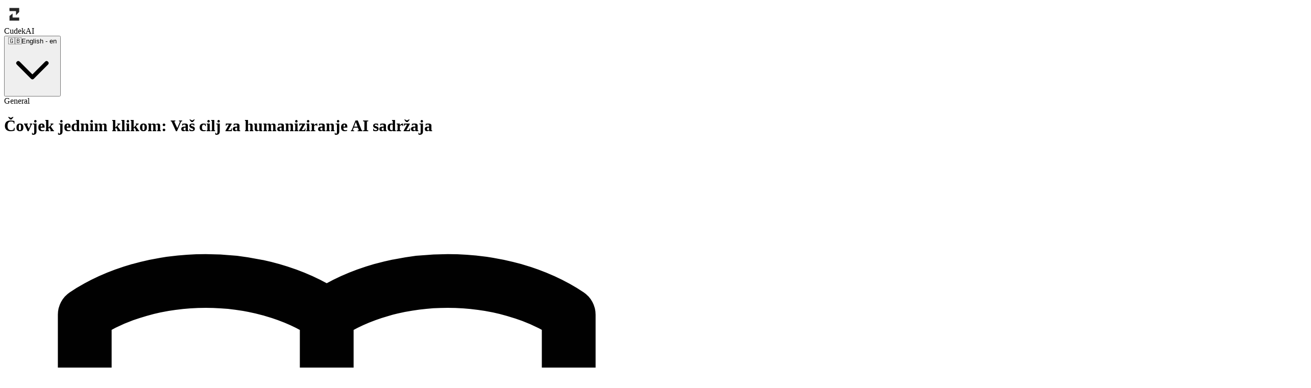

--- FILE ---
content_type: text/html; charset=utf-8
request_url: https://www.cudekai.com/bs/blogs/jednim-klikom-%C4%8Dovjek-ide-na-humaniziranje-AI-sadr%C5%BEaja
body_size: 38136
content:
<!DOCTYPE html><html lang="en"><head><meta charSet="utf-8" data-next-head=""/><meta name="viewport" content="width=device-width, initial-scale=1" data-next-head=""/><script async="" src="https://www.googletagmanager.com/gtag/js?id=G-FZFLPK4XS3"></script><link rel="icon" href="/favicon.ico" data-next-head=""/><meta name="robots" content="noindex, follow" data-next-head=""/><meta name="keywords" content="" data-next-head=""/><link rel="canonical" href="https://www.cudekai.com/blogs/one-click-human-your-go-to-for-humanizing-ai-content" data-next-head=""/><link rel="alternate" hrefLang="ar" href="https://www.cudekai.com/ar/blogs/بنقرة-واحدة،-اذهب-إلى-الإنسان-لإضفاء-الطابع-الإنساني-على-محتوى-الذكاء-الاصطناعي" data-next-head=""/><link rel="alternate" hrefLang="az" href="https://www.cudekai.com/az/blogs/ai-məzmununu-humanistləşdirmək-üçün-bir-klik-insan" data-next-head=""/><link rel="alternate" hrefLang="bg" href="https://www.cudekai.com/bg/blogs/човек-с-едно-кликване,-към-който-отивате-за-хуманизиране-на-съдържание-с-изкуствен-интелект" data-next-head=""/><link rel="alternate" hrefLang="zh-cn" href="https://www.cudekai.com/zh-cn/blogs/一键点击“Human”即可将人工智能内容人性化" data-next-head=""/><link rel="alternate" hrefLang="zh-tw" href="https://www.cudekai.com/zh-tw/blogs/一鍵點選「Human」即可將人工智慧內容人性化" data-next-head=""/><link rel="alternate" hrefLang="ca" href="https://www.cudekai.com/ca/blogs/un-clic-humà-al-qual-aneu-per-humanitzar-el-contingut-d&#x27;AI" data-next-head=""/><link rel="alternate" hrefLang="da" href="https://www.cudekai.com/da/blogs/et-klik-menneske,-gå-til-for-at-humanisere-ai-indhold" data-next-head=""/><link rel="alternate" hrefLang="cs" href="https://www.cudekai.com/cs/blogs/jedním-kliknutím-člověk-přejdete-na-polidštění-obsahu-ai" data-next-head=""/><link rel="alternate" hrefLang="nl" href="https://www.cudekai.com/nl/blogs/één-klik-menselijk-waar-u-naartoe-gaat-voor-het-humaniseren-van-ai-inhoud" data-next-head=""/><link rel="alternate" hrefLang="et" href="https://www.cudekai.com/et/blogs/ühe-klõpsuga-inimene,-kuhu-lähete-ai-sisu-humaniseerimiseks" data-next-head=""/><link rel="alternate" hrefLang="fi" href="https://www.cudekai.com/fi/blogs/yhdellä-klikkauksella-ihminen,-johon-pääset-humanisoimaan-ai-sisältöä" data-next-head=""/><link rel="alternate" hrefLang="hr" href="https://www.cudekai.com/hr/blogs/čovjek-jednim-klikom-koji-vam-ide-za-humaniziranjem-AI-sadržaja" data-next-head=""/><link rel="alternate" hrefLang="tl" href="https://www.cudekai.com/tl/blogs/one-click-human-your-go-to-para-sa-humanizing-ai-content" data-next-head=""/><link rel="alternate" hrefLang="fr" href="https://www.cudekai.com/fr/blogs/un-clic-humain-vers-lequel-vous-allez-pour-humaniser-le-contenu-de-l&#x27;IA" data-next-head=""/><link rel="alternate" hrefLang="ka" href="https://www.cudekai.com/ka/blogs/ერთი-დაწკაპუნებით-ადამიანი-თქვენ-გადადით-ai-შინაარსის-ჰუმანიზაციისთვის" data-next-head=""/><link rel="alternate" hrefLang="de" href="https://www.cudekai.com/de/blogs/One-Click-Human-–-Ihr-Ansprechpartner-für-die-Humanisierung-von-KI-Inhalten" data-next-head=""/><link rel="alternate" hrefLang="el" href="https://www.cudekai.com/el/blogs/Ένα-κλικ-άνθρωπος-πηγαίνετε-για-να-εξανθρωπίσετε-περιεχόμενο-ai" data-next-head=""/><link rel="alternate" hrefLang="he" href="https://www.cudekai.com/he/blogs/לחיצה-אחת-אנושית-עבורך-אליו-להאנשת-תוכן-ai" data-next-head=""/><link rel="alternate" hrefLang="hi" href="https://www.cudekai.com/hi/blogs/एआई-सामग्री-को-मानवीय-बनाने-के-लिए-एक-क्लिक-मानव-पर-जाएं" data-next-head=""/><link rel="alternate" hrefLang="hu" href="https://www.cudekai.com/hu/blogs/egy-kattintás-az-emberi-ugrás-az-AI-tartalom-humanizálására" data-next-head=""/><link rel="alternate" hrefLang="id" href="https://www.cudekai.com/id/blogs/satu-klik-manusia-yang-Anda-tuju-untuk-memanusiakan-konten-ai" data-next-head=""/><link rel="alternate" hrefLang="iw" href="https://www.cudekai.com/iw/blogs/לחיצה-אחת-אנושית-עבורך-אליו-להאנשת-תוכן-ai" data-next-head=""/><link rel="alternate" hrefLang="it" href="https://www.cudekai.com/it/blogs/con-un-clic-umano-puoi-umanizzare-i-contenuti-dell&#x27;intelligenza-artificiale" data-next-head=""/><link rel="alternate" hrefLang="kk" href="https://www.cudekai.com/kk/blogs/AI-мазмұнын-ізгілендіру-үшін-адам-үшін-бір-рет-басыңыз" data-next-head=""/><link rel="alternate" hrefLang="ja" href="https://www.cudekai.com/ja/blogs/AI-コンテンツを人間味のあるものにするにはワンクリックヒューマンが最適です" data-next-head=""/><link rel="alternate" hrefLang="ko" href="https://www.cudekai.com/ko/blogs/인간을-클릭하면-AI-콘텐츠를-인간화할-수-있습니다." data-next-head=""/><link rel="alternate" hrefLang="lt" href="https://www.cudekai.com/lt/blogs/vienu-spustelėjimu-žmogus,-eikite-į-humanizavimo-ai-turinį" data-next-head=""/><link rel="alternate" hrefLang="lv" href="https://www.cudekai.com/lv/blogs/ar-vienu-klikšķi-cilvēks-varat-doties-uz-AI-satura-humanizēšanu" data-next-head=""/><link rel="alternate" hrefLang="ms" href="https://www.cudekai.com/ms/blogs/satu-klik-manusia-anda-pergi-untuk-memanusiakan-kandungan-ai" data-next-head=""/><link rel="alternate" hrefLang="mn" href="https://www.cudekai.com/mn/blogs/Нэг-товшилтоор-хүн-рүү-очиж-AI-контентыг-хүмүүн-болгох-боломжтой" data-next-head=""/><link rel="alternate" hrefLang="or" href="https://www.cudekai.com/or/blogs/ai-ବିଷୟବସ୍ତୁକୁ-ମାନବିକତା-ପାଇଁ-ତୁମର-ଯିବା-ପାଇଁ-ଗୋଟିଏ-କ୍ଲିକ୍-କର-|" data-next-head=""/><link rel="alternate" hrefLang="pl" href="https://www.cudekai.com/pl/blogs/jedno-kliknięcie,-aby-humanizować-zawartość-AI" data-next-head=""/><link rel="alternate" hrefLang="fa" href="https://www.cudekai.com/fa/blogs/با-یک-کلیک-انسان،-برای-انسانی-کردن-محتوای-AI-به-سراغ-آن-بروید" data-next-head=""/><link rel="alternate" hrefLang="pt" href="https://www.cudekai.com/pt/blogs/um-clique-humano-para-humanizar-o-conteúdo-de-IA" data-next-head=""/><link rel="alternate" hrefLang="pa" href="https://www.cudekai.com/pa/blogs/ਏਆਈ-ਸਮੱਗਰੀ-ਨੂੰ-ਮਨੁੱਖੀ-ਬਣਾਉਣ-ਲਈ-ਇੱਕ-ਕਲਿੱਕ-ਮਨੁੱਖੀ" data-next-head=""/><link rel="alternate" hrefLang="sr" href="https://www.cudekai.com/sr/blogs/једним-кликом-човека-идете-на-хуманизовање-АИ-садржаја" data-next-head=""/><link rel="alternate" hrefLang="ru" href="https://www.cudekai.com/ru/blogs/один-щелчок-мыши,-чтобы-очеловечить-AI-контент" data-next-head=""/><link rel="alternate" hrefLang="ro" href="https://www.cudekai.com/ro/blogs/un-clic-uman-la-care-mergi-pentru-umanizarea-conținutului-IA" data-next-head=""/><link rel="alternate" hrefLang="sk" href="https://www.cudekai.com/sk/blogs/jedným-kliknutím-človek-prejdete-na-humanizáciu-obsahu-ai" data-next-head=""/><link rel="alternate" hrefLang="es" href="https://www.cudekai.com/es/blogs/Un-clic-humano-es-tu-opción-para-humanizar-el-contenido-de-IA." data-next-head=""/><link rel="alternate" hrefLang="sl" href="https://www.cudekai.com/sl/blogs/Človek-z-enim-klikom,-ki-ga-potrebujete-za-humanizacijo-AI-vsebine" data-next-head=""/><link rel="alternate" hrefLang="sv" href="https://www.cudekai.com/sv/blogs/ett-klick-mänsklig-gå-till-för-att-humanisera-ai-innehåll" data-next-head=""/><link rel="alternate" hrefLang="tr" href="https://www.cudekai.com/tr/blogs/Yapay-zeka-içeriğini-insanileştirmek-için-tek-tıklamayla-insan" data-next-head=""/><link rel="alternate" hrefLang="uk" href="https://www.cudekai.com/uk/blogs/людина-одним-клацанням-миші-для-гуманізації-штучного-інтелекту" data-next-head=""/><link rel="alternate" hrefLang="ug" href="https://www.cudekai.com/ug/blogs/بىر-مەزمۇننى-ئىنساننى-چېكىڭ" data-next-head=""/><link rel="alternate" hrefLang="uz" href="https://www.cudekai.com/uz/blogs/AI-tarkibini-insoniylashtirish-uchun-odamga-bir-marta-bosish-kerak" data-next-head=""/><link rel="alternate" hrefLang="vi" href="https://www.cudekai.com/vi/blogs/chỉ-cần-một-cú-nhấp-chuột-là-bạn-có-thể-nhân-bản-hóa-nội-dung-ai" data-next-head=""/><link rel="alternate" hrefLang="th" href="https://www.cudekai.com/th/blogs/คลิกเพียงครั้งเดียวเพื่อไปที่เนื้อหา-AI-ของมนุษย์" data-next-head=""/><link rel="alternate" hrefLang="yo" href="https://www.cudekai.com/yo/blogs/ọkan-tẹ-eniyan-rẹ-lọ-si-fun-humanizing-akoonu-ai" data-next-head=""/><link rel="alternate" hrefLang="x-default" href="https://www.cudekai.com/blogs/one-click-human-your-go-to-for-humanizing-ai-content" data-next-head=""/><title class="jsx-15ce1a4cb256769" data-next-head="">Čovjek jednim klikom: Vaša prednost za humaniziranje AI sadržaja - Cudekai blogovi</title><meta name="description" content="Ova tehnologija umjetne inteligencije naziva se ljudska tehnologija jednim klikom. Ovaj alat štedi vrijeme mnogim profesionalcima i pokazuje im novo" class="jsx-15ce1a4cb256769" data-next-head=""/><link rel="preload" href="/blog-assets/_next/static/css/2d0d13a05d5a3a19.css?dpl=dpl_AcLoTRyop8mtSUaF1VPrJczWBjFR" as="style"/><link rel="preload" href="/blog-assets/_next/static/css/5076f1bc89620fb9.css?dpl=dpl_AcLoTRyop8mtSUaF1VPrJczWBjFR" as="style"/><script>
            window.dataLayer = window.dataLayer || [];
            function gtag(){dataLayer.push(arguments);}
            gtag('js', new Date());
            gtag('config', 'G-FZFLPK4XS3', {
              page_path: window.location.pathname,
            });
          </script><link rel="stylesheet" href="/blog-assets/_next/static/css/2d0d13a05d5a3a19.css?dpl=dpl_AcLoTRyop8mtSUaF1VPrJczWBjFR" data-n-g=""/><link rel="stylesheet" href="/blog-assets/_next/static/css/5076f1bc89620fb9.css?dpl=dpl_AcLoTRyop8mtSUaF1VPrJczWBjFR" data-n-p=""/><noscript data-n-css=""></noscript><script defer="" noModule="" src="/blog-assets/_next/static/chunks/polyfills-42372ed130431b0a.js?dpl=dpl_AcLoTRyop8mtSUaF1VPrJczWBjFR"></script><script src="/blog-assets/_next/static/chunks/webpack-71af6fd10a43bcbe.js?dpl=dpl_AcLoTRyop8mtSUaF1VPrJczWBjFR" defer=""></script><script src="/blog-assets/_next/static/chunks/framework-7c95b8e5103c9e90.js?dpl=dpl_AcLoTRyop8mtSUaF1VPrJczWBjFR" defer=""></script><script src="/blog-assets/_next/static/chunks/main-02a88dfa0e0eb62f.js?dpl=dpl_AcLoTRyop8mtSUaF1VPrJczWBjFR" defer=""></script><script src="/blog-assets/_next/static/chunks/pages/_app-3fcd9082abeaee43.js?dpl=dpl_AcLoTRyop8mtSUaF1VPrJczWBjFR" defer=""></script><script src="/blog-assets/_next/static/chunks/0465ed09-a8d74c26a871995f.js?dpl=dpl_AcLoTRyop8mtSUaF1VPrJczWBjFR" defer=""></script><script src="/blog-assets/_next/static/chunks/550-a8fc51d29beea578.js?dpl=dpl_AcLoTRyop8mtSUaF1VPrJczWBjFR" defer=""></script><script src="/blog-assets/_next/static/chunks/66-a65f3bf6641db800.js?dpl=dpl_AcLoTRyop8mtSUaF1VPrJczWBjFR" defer=""></script><script src="/blog-assets/_next/static/chunks/116-feb044d493563790.js?dpl=dpl_AcLoTRyop8mtSUaF1VPrJczWBjFR" defer=""></script><script src="/blog-assets/_next/static/chunks/357-71218080d61d3b75.js?dpl=dpl_AcLoTRyop8mtSUaF1VPrJczWBjFR" defer=""></script><script src="/blog-assets/_next/static/chunks/pages/%5Blocale%5D/blogs/%5Bslug%5D-bce68ba8fb0d58df.js?dpl=dpl_AcLoTRyop8mtSUaF1VPrJczWBjFR" defer=""></script><script src="/blog-assets/_next/static/8BjCx5riAhT5TDi5ol86G/_buildManifest.js?dpl=dpl_AcLoTRyop8mtSUaF1VPrJczWBjFR" defer=""></script><script src="/blog-assets/_next/static/8BjCx5riAhT5TDi5ol86G/_ssgManifest.js?dpl=dpl_AcLoTRyop8mtSUaF1VPrJczWBjFR" defer=""></script><style id="__jsx-15ce1a4cb256769">@keyframes fade-in{from{opacity:0;transform:translatey(20px)}to{opacity:1;transform:translatey(0)}}@keyframes blob{0%{transform:translate(0px,0px)scale(1)}33%{transform:translate(30px,-50px)scale(1.1)}66%{transform:translate(-20px,20px)scale(.9)}100%{transform:translate(0px,0px)scale(1)}}.animate-fade-in{animation:fade-in.6s ease-out forwards}.animate-blob{animation:blob 7s infinite}.animation-delay-200{animation-delay:.2s}.animation-delay-400{animation-delay:.4s}.animation-delay-600{animation-delay:.6s}.animation-delay-800{animation-delay:.8s}.animation-delay-2000{animation-delay:2s}.animation-delay-4000{animation-delay:4s}</style></head><body><link rel="preload" as="image" href="https://blogs.cudekai.com/wp-content/uploads/2024/06/One-Click-Human-Your-Go-To-for-Humanizing-AI-Content-humanize-ai-content-content-humanizer-AI-humanizer-ai-to-human-text.png"/><link rel="preload" as="image" href="https://blogs.cudekai.com/wp-content/uploads/2025/10/engaging-presentation-on-artificial-intelligence-c-2025-09-24-18-21-54-utc-2-scaled.jpg"/><link rel="preload" as="image" href="https://blogs.cudekai.com/wp-content/uploads/2025/10/confident-woman-presenting-ai-topic-in-a-professio-2025-10-08-13-03-21-utc-1-scaled.jpg"/><link rel="preload" as="image" href="https://blogs.cudekai.com/wp-content/uploads/2025/10/attractive-young-european-businesswoman-using-tabl-2025-10-15-04-20-23-utc-1-scaled.jpg"/><link rel="preload" as="image" href="https://blogs.cudekai.com/wp-content/uploads/2025/10/businessman-hyand-using-glowing-ai-circuit-interfa-2025-10-15-06-38-06-utc-1-scaled.jpg"/><div id="__next"><div class="min-h-screen flex flex-col"><nav class="bg-white shadow-md px-6 py-4 flex items-center justify-between"><div class="flex items-center"><span class="text-xl font-bold text-blue-600 flex items-center gap-2 cursor-pointer"><div class="flex items-center "><div><svg xmlns="http://www.w3.org/2000/svg" width="40" zoomAndPan="magnify" viewBox="0 0 375 374.999991" height="40" preserveAspectRatio="xMidYMid meet" version="1.0"><defs><filter x="0%" y="0%" width="100%" height="100%" id="a4fbae2c0c"><feColorMatrix values="0 0 0 0 1 0 0 0 0 1 0 0 0 0 1 0 0 0 1 0" color-interpolation-filters="sRGB"></feColorMatrix></filter><filter x="0%" y="0%" width="100%" height="100%" id="32012c1c96"><feColorMatrix values="0 0 0 0 1 0 0 0 0 1 0 0 0 0 1 0.2126 0.7152 0.0722 0 0" color-interpolation-filters="sRGB"></feColorMatrix></filter><image x="0" y="0" width="501" xlink:href="[data-uri]" id="340a27ee5e" height="501" preserveAspectRatio="xMidYMid meet"></image><mask id="4400b119a5"><g filter="url(#a4fbae2c0c)"><g filter="url(#32012c1c96)" transform="matrix(0.748503, 0, 0, 0.748503, 0.0000045, 0)"><image x="0" y="0" width="501" xlink:href="[data-uri]" height="501" preserveAspectRatio="xMidYMid meet"></image></g></g></mask><image x="0" y="0" width="501" xlink:href="[data-uri]" id="71b1c739b6" height="501" preserveAspectRatio="xMidYMid meet"></image></defs><g mask="url(#4400b119a5)"><g transform="matrix(0.748503, 0, 0, 0.748503, 0.0000045, 0)"><image x="0" y="0" width="501" xlink:href="[data-uri]" height="501" preserveAspectRatio="xMidYMid meet"></image></g></g></svg></div><div class="ml-2"><div class="flex items-center text-primary font-gilroy-bold text-[20px]" translate="no">Cudek<span class="font-gilroy-bold text-[20px]" translate="no">AI</span></div></div></div></span></div><div class="ml-auto"><div class="relative inline-block w-auto"><button class="flex items-center gap-2 bg-white border-2 border-purple-600 rounded-full px-4 py-2 cursor-pointer hover:bg-purple-50 transition"><span class="text-lg">🇬🇧</span><span class="font-medium">English<!-- --> - <!-- -->en</span><svg class="w-4 h-4 transition-transform rotate-0" fill="none" stroke="currentColor" viewBox="0 0 24 24"><path stroke-linecap="round" stroke-linejoin="round" stroke-width="2" d="M19 9l-7 7-7-7"></path></svg></button></div></div></nav><main class="flex-1  bg-gray-50"><div class="jsx-15ce1a4cb256769 fixed top-0 left-0 right-0 h-1 bg-gray-100 z-50"><div style="width:0%" class="jsx-15ce1a4cb256769 h-full bg-gradient-to-r from-blue-600 via-indigo-600 to-purple-600 transition-all duration-300 ease-out"></div></div><header class="jsx-15ce1a4cb256769 relative mb-16 overflow-hidden"><div class="jsx-15ce1a4cb256769 absolute inset-0 bg-gradient-to-br from-blue-50 via-indigo-50 to-purple-50"><div class="jsx-15ce1a4cb256769 absolute inset-0 opacity-30"><div class="jsx-15ce1a4cb256769 absolute top-0 left-1/4 w-96 h-96 bg-blue-200 rounded-full mix-blend-multiply filter blur-3xl animate-blob"></div><div class="jsx-15ce1a4cb256769 absolute top-0 right-1/4 w-96 h-96 bg-purple-200 rounded-full mix-blend-multiply filter blur-3xl animate-blob animation-delay-2000"></div><div class="jsx-15ce1a4cb256769 absolute bottom-0 left-1/2 w-96 h-96 bg-indigo-200 rounded-full mix-blend-multiply filter blur-3xl animate-blob animation-delay-4000"></div></div></div><div class="jsx-15ce1a4cb256769 relative max-w-4xl mx-auto px-6 py-20 md:py-28"><div class="jsx-15ce1a4cb256769 mb-6 animate-fade-in animation-delay-200"><span class="jsx-15ce1a4cb256769 inline-flex items-center px-4 py-1.5 rounded-full text-sm font-semibold bg-blue-100 text-blue-700 shadow-sm"><span class="jsx-15ce1a4cb256769 w-2 h-2 bg-blue-500 rounded-full mr-2 animate-pulse"></span>General</span></div><h1 class="jsx-15ce1a4cb256769 text-5xl md:text-6xl lg:text-7xl font-extrabold text-gray-900 mb-6 leading-tight animate-fade-in animation-delay-400"><span class="jsx-15ce1a4cb256769 bg-clip-text text-transparent bg-gradient-to-r from-gray-900 via-blue-900 to-gray-900">Čovjek jednim klikom: Vaš cilj za humaniziranje AI sadržaja</span></h1><div class="jsx-15ce1a4cb256769 flex flex-wrap items-center gap-4 text-gray-600 text-sm mb-8 animate-fade-in animation-delay-600"><div class="jsx-15ce1a4cb256769 flex items-center gap-2"><svg fill="none" stroke="currentColor" viewBox="0 0 24 24" class="jsx-15ce1a4cb256769 w-5 h-5"><path stroke-linecap="round" stroke-linejoin="round" stroke-width="2" d="M12 6.253v13m0-13C10.832 5.477 9.246 5 7.5 5S4.168 5.477 3 6.253v13C4.168 18.477 5.754 18 7.5 18s3.332.477 4.5 1.253m0-13C13.168 5.477 14.754 5 16.5 5c1.747 0 3.332.477 4.5 1.253v13C19.832 18.477 18.247 18 16.5 18c-1.746 0-3.332.477-4.5 1.253" class="jsx-15ce1a4cb256769"></path></svg><span class="jsx-15ce1a4cb256769 font-medium">1644<!-- --> words</span></div><span class="jsx-15ce1a4cb256769 text-gray-400">•</span><div class="jsx-15ce1a4cb256769 flex items-center gap-2"><svg fill="none" stroke="currentColor" viewBox="0 0 24 24" class="jsx-15ce1a4cb256769 w-5 h-5"><path stroke-linecap="round" stroke-linejoin="round" stroke-width="2" d="M12 8v4l3 3m6-3a9 9 0 11-18 0 9 9 0 0118 0z" class="jsx-15ce1a4cb256769"></path></svg><span class="jsx-15ce1a4cb256769 font-medium">9<!-- --> min read</span></div><span class="jsx-15ce1a4cb256769 text-gray-400">•</span><div class="jsx-15ce1a4cb256769 flex items-center gap-2"><svg fill="none" stroke="currentColor" viewBox="0 0 24 24" class="jsx-15ce1a4cb256769 w-5 h-5"><path stroke-linecap="round" stroke-linejoin="round" stroke-width="2" d="M8 7V3m8 4V3m-9 8h10m-9 8h8m2 0a2 2 0 002-2V7a2 2 0 00-2-2H7a2 2 0 00-2 2v10a2 2 0 002 2h10z" class="jsx-15ce1a4cb256769"></path></svg><span class="jsx-15ce1a4cb256769 font-medium">Last updated: <!-- -->November 25, 2025</span></div></div><p class="jsx-15ce1a4cb256769 text-xl md:text-2xl text-gray-700 leading-relaxed font-light animate-fade-in animation-delay-800">Ova tehnologija umjetne inteligencije naziva se ljudska tehnologija jednim klikom. Ovaj alat štedi vrijeme mnogim profesionalcima i pokazuje im novo</p></div></header><article class="jsx-15ce1a4cb256769 relative max-w-7xl mx-auto px-6 pb-20 flex gap-12"><aside class="jsx-15ce1a4cb256769 hidden lg:block w-72 sticky top-28 h-fit self-start animate-fade-in"><div class="jsx-15ce1a4cb256769 bg-white rounded-2xl shadow-lg border border-gray-100 p-6 transition-all duration-300 hover:shadow-xl"><div class="jsx-15ce1a4cb256769 border-l-4 border-gradient-to-b from-blue-600 to-indigo-600 pl-4"><h2 class="jsx-15ce1a4cb256769 text-lg font-bold mb-4 text-gray-900 flex items-center gap-2"><svg fill="none" stroke="currentColor" viewBox="0 0 24 24" class="jsx-15ce1a4cb256769 w-5 h-5"><path stroke-linecap="round" stroke-linejoin="round" stroke-width="2" d="M4 6h16M4 12h16M4 18h7" class="jsx-15ce1a4cb256769"></path></svg>Sadržaj</h2><div class="jsx-15ce1a4cb256769 mb-6 w-full bg-gray-100 rounded-full h-2 overflow-hidden"><div style="width:0%" class="jsx-15ce1a4cb256769 bg-gradient-to-r from-blue-600 to-indigo-600 h-2 rounded-full transition-all duration-300 ease-out"></div></div><ul class="jsx-15ce1a4cb256769 space-y-3 text-gray-600 text-sm"><li class="jsx-15ce1a4cb256769 cursor-pointer transition-all duration-200 pl-3 py-1 border-l-2 border-transparent hover:text-blue-600 hover:border-blue-300 hover:bg-blue-50">Zašto je tehnologija &quot;One Click Human&quot; danas važna</li><li class="jsx-15ce1a4cb256769 cursor-pointer transition-all duration-200 pl-3 py-1 border-l-2 border-transparent hover:text-blue-600 hover:border-blue-300 hover:bg-blue-50">Šta je One Click Human?</li><li class="jsx-15ce1a4cb256769 cursor-pointer transition-all duration-200 pl-3 py-1 border-l-2 border-transparent hover:text-blue-600 hover:border-blue-300 hover:bg-blue-50">Kako humanizacija jednim klikom funkcioniše iza kulisa</li><li class="jsx-15ce1a4cb256769 cursor-pointer transition-all duration-200 pl-3 py-1 border-l-2 border-transparent hover:text-blue-600 hover:border-blue-300 hover:bg-blue-50">Cudekai: Ultimativni ljudski alat jednim klikom</li><li class="jsx-15ce1a4cb256769 cursor-pointer transition-all duration-200 pl-3 py-1 border-l-2 border-transparent hover:text-blue-600 hover:border-blue-300 hover:bg-blue-50">Više od humanizacije — Kako Cudekai poboljšava strategiju sadržaja</li><li class="jsx-15ce1a4cb256769 cursor-pointer transition-all duration-200 pl-3 py-1 border-l-2 border-transparent hover:text-blue-600 hover:border-blue-300 hover:bg-blue-50">Prednosti korištenja Cudekaija za humaniziranje AI sadržaja</li><li class="jsx-15ce1a4cb256769 cursor-pointer transition-all duration-200 pl-3 py-1 border-l-2 border-transparent hover:text-blue-600 hover:border-blue-300 hover:bg-blue-50">Vrijednost humanizacije jednim klikom u stvarnom svijetu</li><li class="jsx-15ce1a4cb256769 cursor-pointer transition-all duration-200 pl-3 py-1 border-l-2 border-transparent hover:text-blue-600 hover:border-blue-300 hover:bg-blue-50">Primjena Cudekaija u stvarnom svijetu</li><li class="jsx-15ce1a4cb256769 cursor-pointer transition-all duration-200 pl-3 py-1 border-l-2 border-transparent hover:text-blue-600 hover:border-blue-300 hover:bg-blue-50">Humanizirani sadržaj i njegov utjecaj na percepciju publike</li><li class="jsx-15ce1a4cb256769 cursor-pointer transition-all duration-200 pl-3 py-1 border-l-2 border-transparent hover:text-blue-600 hover:border-blue-300 hover:bg-blue-50">The Wrap-Up</li><li class="jsx-15ce1a4cb256769 cursor-pointer transition-all duration-200 pl-3 py-1 border-l-2 border-transparent hover:text-blue-600 hover:border-blue-300 hover:bg-blue-50">Često postavljana pitanja</li><li class="jsx-15ce1a4cb256769 cursor-pointer transition-all duration-200 pl-3 py-1 border-l-2 border-transparent hover:text-blue-600 hover:border-blue-300 hover:bg-blue-50">Uvidi u istraživanje autora</li></ul></div></div></aside><div class="jsx-15ce1a4cb256769 flex-1 max-w-3xl animate-fade-in animation-delay-400"><div class="jsx-15ce1a4cb256769 mb-16 animate-fade-in animation-delay-600"><div class="jsx-15ce1a4cb256769 relative w-full h-96 md:h-[550px] rounded-3xl overflow-hidden shadow-2xl group"><img src="https://blogs.cudekai.com/wp-content/uploads/2024/06/One-Click-Human-Your-Go-To-for-Humanizing-AI-Content-humanize-ai-content-content-humanizer-AI-humanizer-ai-to-human-text.png" alt="Čovjek jednim klikom: Vaš cilj za humaniziranje AI sadržaja" class="jsx-15ce1a4cb256769 w-full h-full object-cover transition-transform duration-700 group-hover:scale-105"/><div class="jsx-15ce1a4cb256769 absolute inset-0 bg-gradient-to-t from-black/20 via-transparent to-transparent"></div></div></div><div class="jsx-15ce1a4cb256769 styles_blogDetails__QJA6d prose prose-lg prose-blue max-w-none
                prose-headings:font-bold prose-headings:text-gray-900 
                prose-h2:text-3xl prose-h2:mt-12 prose-h2:mb-6 prose-h2:pb-3 prose-h2:border-b-2 prose-h2:border-blue-100
                prose-h3:text-2xl prose-h3:mt-8 prose-h3:mb-4
                prose-p:text-gray-700 prose-p:leading-relaxed prose-p:mb-6
                prose-a:text-blue-600 prose-a:no-underline hover:prose-a:text-blue-700 hover:prose-a:underline
                prose-strong:text-gray-900 prose-strong:font-semibold
                prose-code:text-pink-600 prose-code:bg-pink-50 prose-code:px-1.5 prose-code:py-0.5 prose-code:rounded prose-code:font-mono prose-code:text-sm
                prose-pre:bg-gray-900 prose-pre:text-gray-100 prose-pre:rounded-xl prose-pre:shadow-lg
                prose-blockquote:border-l-4 prose-blockquote:border-blue-500 prose-blockquote:bg-blue-50 prose-blockquote:py-4 prose-blockquote:px-6 prose-blockquote:rounded-r-lg prose-blockquote:italic
                prose-img:rounded-2xl prose-img:shadow-lg prose-img:my-8
                prose-ul:my-6 prose-li:my-2
                animate-fade-in animation-delay-800"><p id="section_id_1">Da li su ljudi ikada zamišljali a<a href="https://www.cudekai.com/bs/pretvoriti-ai-tekst-u-ljudski">humanizirajući AI alat</a>koji bi transformisao njihov sadržaj generisan od veštačke inteligencije u sadržaj sličan ljudima sa samo jednim klikom? Možda ne! Ova tehnologija umjetne inteligencije naziva se ljudska tehnologija jednim klikom. Ovaj alat štedi vrijeme mnogim profesionalcima i pokazuje im novo, divno lice AI. Bilo da ste kreator sadržaja, vlasnik preduzeća ili istraživač koji želi da napiše složene dokumente, AI za čoveka za prepisivanje teksta ističe se kao vrhunski alat za ovu svrhu. Jedan takav alat je lansirao<a href="https://www.cudekai.com/bs">Cudekai</a>takođe, a ovaj blog će pružiti duboke uvide.</p><div class="wp-block-group new-section-added-at-9223as is-layout-constrained wp-block-group-is-layout-constrained" style="padding-top:0;padding-right:0;padding-bottom:0;padding-left:0"><h2 class="wp-block-heading" id="zato-je-tehnologija-one-click-human-danas-vana-0"><strong>Zašto je tehnologija "One Click Human" danas važna</strong></h2><p>Alati za pisanje zasnovani na umjetnoj inteligenciji revolucionirali su kreiranje sadržaja, ali čitatelji i dalje žude za autentičnošću - tonom, ritmom i emocionalnim nijansama. Upravo tu...<strong>čovjek jednim klikom</strong>Pristup blista. Alati za humanizaciju ispituju strukturu i namjeru materijala generiranog umjetnom inteligencijom i obnavljaju ga u jasan, razumljiv tekst.</p><p>Ova transformacija zavisi od obrade prirodnog jezika, kontekstualnih znakova i semantičkog prepisivanja. Vodiči poput<strong><a class="linked-with-blog postid-1339" href="https://www.cudekai.com/bs/blogs/kako-humanizirati-stil-pisanja-u-chatgpt-u">Kako humanizirati stil pisanja ChatGPT-a</a></strong>ilustruju kako kalibracija tona i varijacije rečenica čine da sadržaj djeluje istinski ljudski.</p><p>Ova promjena je ključna za digitalne pisce, preduzeća i edukatore koji žele održati originalnost i emocionalnu povezanost u sve automatizovanijem svijetu.</p></div><h2 class="wp-block-heading" id="ta-je-one-click-human-1"><strong>Šta je One Click Human?</strong></h2><p id="section_id_3">Ljudski koncept jednim klikom predstavlja transformativni pristup gdje se sadržaj napisan umjetnom inteligencijom pretvara u sadržaj sličan čovjeku jednim klikom. Ovo upotpunjuje zahtjeve pisaca za stvaranjem visokokvalitetnog sadržaja uz automatsku proizvodnju sadržaja. U svojoj srži, AI algoritmi duboko analiziraju tekst i razumiju njegov ton, strukturu i glavnu temu ili značenje iza njega. Zatim uključuje elemente kao što su prirodni jezik, emocije i kontekstualna relevantnost u sadržaj kako bi ga učinio zanimljivijim i više povezivim za čitaoce.</p><div class="wp-block-group new-section-added-at-024a is-layout-constrained wp-block-group-is-layout-constrained" style="padding-top:0;padding-right:0;padding-bottom:0;padding-left:0"><h2 class="wp-block-heading" id="kako-humanizacija-jednim-klikom-funkcionie-iza-kulisa-2"><strong>Kako humanizacija jednim klikom funkcioniše iza kulisa</strong></h2><p>Iako se "jedan klik" čini jednostavnim, osnovni mehanizam uključuje nekoliko sofisticiranih lingvističkih procesa.</p><h3 class="wp-block-heading"><strong>Semantičko razumijevanje tona i značenja</strong></h3><p>Humanizatori kao što su<strong><a href="https://www.cudekai.com/bs/pretvoriti-ai-tekst-u-ljudski">pretvoriti AI tekst u ljudski</a></strong>Dešifrirati namjeru rečenice, emocionalni ton i strukturni tok.</p><h3 class="wp-block-heading"><strong>Prepisivanje za prirodno ljudsko izražavanje</strong></h3><p>Alati umjetne inteligencije rekonstruiraju sadržaj u konverzacijski, razumljiv jezik. Članci poput<strong><a class="linked-with-blog postid-1225" href="https://www.cudekai.com/bs/blogs/UN-gpt-tekst-sa-besplatnim-alatom-za-humanizaciju-Cudekai">ne-GPT tekst sa Cudekai</a></strong>opišite kako humanizacija prekida predvidljive obrasce uočene u pisanju putem umjetne inteligencije.</p><h3 class="wp-block-heading"><strong>Personalizacija zasnovana na potrebama publike</strong></h3><p>Detaljnim unosom, alati mogu prilagoditi ton – formalan, prijateljski, precizan, humorističan – kako bi se savršeno uskladio s ciljnom publikom.</p><p>Ova duboka lingvistička obrada omogućava transformaciji "jednim klikom" da proizvede značajne rezultate ljudske kvalitete.</p></div><p id="section_id_4">Ovaj proces je neverovatno jednostavan. Unesite tekst generisan AI u a<a href="https://www.cudekai.com/bs/pretvoriti-ai-tekst-u-ljudski">humanizator teksta</a>poput Cudekaija, kliknite na dugme i za nekoliko minuta, korisnici će dobiti uglađenu i bolju verziju svog sadržaja. Sadržaj će biti u skladu sa zahtjevima ciljne publike osobe ili poslovanja.</p><h2 class="wp-block-heading" id="cudekai-ultimativni-ljudski-alat-jednim-klikom-3"><strong>Cudekai: Ultimativni ljudski alat jednim klikom</strong></h2><div class="wp-block-group new-section-added-at-70ce is-layout-constrained wp-block-group-is-layout-constrained" style="padding-top:0;padding-right:0;padding-bottom:0;padding-left:0"><h2 class="wp-block-heading" id="vie-od-humanizacije-kako-cudekai-poboljava-strategiju-sadraja-4"><strong>Više od humanizacije — Kako Cudekai poboljšava strategiju sadržaja</strong></h2><p>Modernim piscima potrebni su alati koji ne samo da prepisuju, već i podržavaju cjelokupni kvalitet i konzistentnost sadržaja.</p><h3 class="wp-block-heading"><strong>Usklađivanje glasa brenda u svim zadacima pisanja</strong></h3><p>Bilo da kreirate e-poruke, blogove ili skripte,<strong><a href="https://www.cudekai.com/bs/humanize-ai">humanizirati umjetnu inteligenciju</a></strong>Alat pomaže u održavanju kohezivnog stila - čak i u velikim timovima.</p><h3 class="wp-block-heading"><strong>Brže pretvaranje sirovih ideja u uglađene nacrte</strong></h3><p>Kada se upari sa radnim procesima izrade nacrta u<strong><a href="https://www.cudekai.com/start-writing">počni pisati</a></strong>, korisnici mogu preći od ideje → nacrta → humaniziranog konačnog sadržaja u jednom pojednostavljenom procesu.</p><h3 class="wp-block-heading"><strong>Omogućavanje varijacije tona po potrebi</strong></h3><p>Pisci mogu kreirati akademske tekstove, objave na društvenim mrežama ili konverzacijske dijaloge uz pomoć alata kao što su<strong><a href="https://www.cudekai.com/bs/neka-vaš-AI-tekst-zvuči-ljudski">Učinite da vaš AI tekst zvuči ljudski</a></strong>— bez potrebe za ručnim prepisivanjem svaki put.</p><p>Ovo čini Cudekai alatom za višeslojno poboljšanje, a ne samo konverterom.</p></div><figure class="wp-block-image size-full"><img decoding="async" loading="lazy" width="500" height="500" src="https://blogs.cudekai.com/wp-content/uploads/2024/06/One-Click-Human-Your-Go-To-for-Humanizing-AI-Content-humanize-ai-content-content-humanizer-AI-humanizer-ai-to-human-text.png" alt="One Click Human Your Go-To for Humanizing AI Content humanize ai content content humanizer AI humanizer ai to human text" class="wp-image-576" srcset="https://blogs.cudekai.com/wp-content/uploads/2024/06/One-Click-Human-Your-Go-To-for-Humanizing-AI-Content-humanize-ai-content-content-humanizer-AI-humanizer-ai-to-human-text.png 500w, https://blogs.cudekai.com/wp-content/uploads/2024/06/One-Click-Human-Your-Go-To-for-Humanizing-AI-Content-humanize-ai-content-content-humanizer-AI-humanizer-ai-to-human-text-300x300.png 300w, https://blogs.cudekai.com/wp-content/uploads/2024/06/One-Click-Human-Your-Go-To-for-Humanizing-AI-Content-humanize-ai-content-content-humanizer-AI-humanizer-ai-to-human-text-150x150.png 150w" sizes="(max-width: 500px) 100vw, 500px"></figure><p id="section_id_6">U ovom brzom svijetu tehnologije, Cudekai se ističe kao alat koji je dizajniran da riješi probleme korisnika u roku od nekoliko minuta. Njegova vrhunska<a href="https://www.cudekai.com/bs/neotkriven-ai">humanizator teksta</a>transformira robotski i neoriginalni sadržaj u više ljudski i manje robotski tekst. Njegovi vrhunski algoritmi daju sadržaju pravilan i prirodan ljudski tok koji sadržaj čini zanimljivim. Korisnici mogu prilagoditi postavke prema svojim potrebama i preferencijama kako bi odgovarali različitim stilovima i tonovima pisanja. Sa samo jednim klikom transformiše se i usavršava.</p><h3 class="wp-block-heading" id="section_id_7"><strong>Zašto se Cudekai ističe među ostalim humanizatorima teksta?</strong></h3><p id="section_id_8">Glavni razlog je njegova jedinstvena kombinacija karakteristika. Za razliku od drugih humanizatorskih AI alata, ne postoji takva potreba za opsežnim uređivanjem i prilagođavanjima. Štaviše, njegove opcije prilagođavanja omogućavaju korisniku da postigne širok raspon stilova pisanja, od formalnog do razgovornog, i od smiješnog do informativnog. Ovo čini alat svestranim za različite potrebe pisanja sadržaja.</p><p id="section_id_9">Još jedna značajna prednost je njegovo korisničko sučelje. Dizajnirana imajući na umu jednostavnost, platforma je jednostavna za korištenje, čak i za ljude s minimalnim tehničkim znanjem. Korisnici moraju jednostavno unijeti svoj tekst i postaviti opcije prilagođavanja prema svojim zahtjevima. Zatim ga transformirajte jednim klikom. Njegov jednostavan i minimalan dizajn čini ga idealnim za široku publiku širom svijeta. Uključuju vlasnike preduzeća, profesionalne pisce i samo neke od njih.</p><h2 class="wp-block-heading" id="prednosti-koritenja-cudekaija-za-humaniziranje-ai-sadraja-5"><strong>Prednosti korištenja Cudekaija za humaniziranje AI sadržaja</strong></h2><ol><li><strong>Poboljšana čitljivost</strong></li></ol><p id="section_id_11">Jedna od primarnih prednosti je njegova sposobnost da poboljša čitljivost sadržaja. Tekst generiran umjetnom inteligencijom je obično suv, previše tehnički i može mu nedostajati prirodan tok. Međutim, Cudekaijeva ljudska tehnika jednim klikom i napredni AI algoritmi za ljudske prepisivače teksta pročišćavaju tekst i čine ga pristupačnijim čitateljima. Sadržaj zadržava pažnju ljudi i poboljšava njihovo cjelokupno iskustvo.</p><ol start="2"><li><strong>Konzistentnost u tonu</strong></li></ol><p id="section_id_12">Dosljedan ton je vrlo važan u sadržaju za održavanje identiteta brenda i učinkovite komunikacije. Cudekai se ističe u ovome i održava ton ujednačenog za bilo koju vrstu dokumenta ili članka na kojem pisac radi. Ovo pomaže u izgradnji povjerenja kod publike i može uspostaviti pouzdan glas u svim svojim dokumentima. Na ovaj način će se svaki komad savršeno uskladiti s identitetom brenda.</p><ol start="3"><li><strong>Usteda vremena</strong></li></ol><p id="section_id_13">Uređivanje i humanizacija sadržaja zahtijeva puno vremena i ručnog truda. Ali za Cudekai to nije velika stvar i pisci to mogu učiniti samo jednim klikom. Umjesto da se zaglave ovim dosadnim i zamornim zadatkom uređivanja, pisci i kreatori sadržaja mogu se usredotočiti na nešto što zahtijeva više vremena i truda. Ušteđeno vrijeme može se reinvestirati u druga područja proizvodnje sadržaja, čime se povećava ukupna produktivnost.</p><div class="wp-block-group new-section-added-at-a6ec is-layout-constrained wp-block-group-is-layout-constrained" style="padding-top:0;padding-right:0;padding-bottom:0;padding-left:0"><h2 class="wp-block-heading" id="vrijednost-humanizacije-jednim-klikom-u-stvarnom-svijetu-6"><strong>Vrijednost humanizacije jednim klikom u stvarnom svijetu</strong></h2><p>Humanizirani tekst umjetne inteligencije postaje digitalni standard u svim profesijama.</p><h3 class="wp-block-heading"><strong>Za kreatore i pripovjedače</strong></h3><p>Pisci mogu pretvoriti krute nacrte u živopisne narative koristeći alate kao što su<strong><a href="https://www.cudekai.com/bs/pretvoriti-ai-tekst-u-ljudski">pretvoriti AI tekst u ljudski</a></strong>.</p><h3 class="wp-block-heading"><strong>Za preduzeća i brendove</strong></h3><p>Kompanije koriste humanizirano pisanje kako bi poboljšale biltene, tekstove na web stranicama i materijale za upoznavanje kupaca. Članak<strong><a class="linked-with-blog postid-1238" href="https://www.cudekai.com/bs/blogs/Pretvorite-AI-tekst-u-ljudski-tekst-pomoću-Cudekaija">pretvoriti AI tekst u ljudski pomoću Cudekai</a></strong>pokriva kako brendovi imaju koristi od čistije komunikacije.</p><h3 class="wp-block-heading"><strong>Za studente i nastavnike</strong></h3><p>Humanizacija pomaže u razjašnjavanju lekcija i zadataka, kao što je objašnjeno u<strong><a class="linked-with-blog postid-1300" href="https://www.cudekai.com/bs/blogs/ai-pretvarač-teksta-u-ljudski-oblik-za-besplatno-pisanje-pomoću-ai-detekcije">AI pretvarač teksta u ljudski oblik za AI detekciju</a></strong>, poboljšavajući razumijevanje u akademskim okruženjima.</p><p>Humanizacija više nije opcionalna – ona je neophodna za jasno pisanje usmjereno na publiku.</p></div><ol start="4"><li><strong>Svestranost</strong></li></ol><p id="section_id_14">Bilo da profesionalac ili pisac radi na marketinškim materijalima, istraživačkim radovima ili člancima i blogovima, Cudekai se prilagođava njihovim potrebama. Osigurava da sadržaj nije samo savršeno humaniziran, već i da izgleda jedinstveno i savršeno odgovara glavnoj namjeni. Ova svestranost čini Cudekai odličnim i istaknutim alatom.</p><h2 class="wp-block-heading" id="primjena-cudekaija-u-stvarnom-svijetu-7"><strong>Primjena Cudekaija u stvarnom svijetu</strong></h2><div class="wp-block-group new-section-added-at-4dce is-layout-constrained wp-block-group-is-layout-constrained" style="padding-top:0;padding-right:0;padding-bottom:0;padding-left:0"><h2 class="wp-block-heading" id="humanizirani-sadraj-i-njegov-utjecaj-na-percepciju-publike-8"><strong>Humanizirani sadržaj i njegov utjecaj na percepciju publike</strong></h2><p>Sadržaj sličan ljudskom oblikuje način na koji ljudi reaguju emocionalno i kognitivno.</p><h3 class="wp-block-heading"><strong>Poboljšanje prirodne čitljivosti</strong></h3><p>Tehnike potkrijepljene istraživanjem koje se koriste u<strong><a href="https://www.cudekai.com/free-ai-tools/ai-humanizer">Humanizator umjetne inteligencije</a></strong>kreirati tekst koji je pristupačniji, razgovorniji i lakši za praćenje.</p><h3 class="wp-block-heading"><strong>Jačanje emocionalne angažiranosti</strong></h3><p>Uvidi iz<strong><a href="https://www.cudekai.com/blogs/free-ai-humanizer">besplatni AI humanizator</a></strong>pokazuju da emocionalno usklađeno pisanje povećava zadržavanje i povjerenje čitalaca.</p><h3 class="wp-block-heading"><strong>Stvaranje teksta koji odražava ljudsku intuiciju</strong></h3><p>Usavršavanjem ritma i tempa, alati poput<strong><a href="https://www.cudekai.com/bs/ai-ljudskom-tekstu">Vještačka inteligencija u ljudski tekst</a></strong>učiniti da sadržaj djeluje intuitivnije i prirodnije.</p><p>Ove prednosti doprinose većem zadovoljstvu korisnika u svim industrijama - od marketinga do obrazovanja.</p></div><ol><li>Marketing sadržaja:</li></ol><ul><li>Čini blogove privlačnijim</li><li>Ažuriranja društvenih medija za bolju interakciju sa publikom</li><li>Bilteni koji osiguravaju zadržavanje čitatelja.</li></ul><ol start="2"><li>Tehničko pisanje</li></ol><ul><li>Čini tehničke dokumente čitljivijim</li><li>Pojednostavljuje složene informacije</li><li>Održava konzistentnost tona</li></ul><ol start="3"><li>Obrazovni sadržaji</li></ol><ul><li>Humanizira materijale za e-učenje</li><li>Čini online kurseve povezanim.</li><li>Pobrinite se da obrazovni ton bude zanimljiv za učenike.</li></ul><h2 class="wp-block-heading" id="the-wrap-up-9"><strong>The Wrap-Up</strong></h2><p id="section_id_17"><a href="https://www.cudekai.com/bs/besplatna-online-provjera-plagijata">provjera plagijata</a>, itd.</p><div class="wp-block-group new-section-added-at-5050f is-layout-constrained wp-block-group-is-layout-constrained" style="padding-top:0;padding-right:0;padding-bottom:0;padding-left:0"><h2 class="wp-block-heading" id="esto-postavljana-pitanja-10"><strong>Često postavljana pitanja</strong></h2><h3 class="wp-block-heading"><strong>1. Šta čini humanizaciju jednim klikom efikasnijom od ručnog uređivanja?</strong></h3><p>Ručno uređivanje zahtijeva vrijeme, emocionalni napor i stručnost u pisanju. Alati poput<strong><a href="https://www.cudekai.com/bs/humanize-ai">humanizirati AI</a></strong>primijeniti lingvističke modele za trenutno stvaranje prirodnog toka.</p><h3 class="wp-block-heading"><strong>2. Da li humanizirani AI tekst pomaže kod SEO-a?</strong></h3><p>Da. Algoritmi pretraživanja daju prioritet jasnoći, čitljivosti i angažmanu korisnika. Naturalizovano pisanje poboljšava ove signale.</p><h3 class="wp-block-heading"><strong>3. Mogu li ljudski alati s jednim klikom prilagoditi ton za različitu publiku?</strong></h3><p>Apsolutno. S opcijama prilagođavanja koje se nalaze u<strong><a href="https://www.cudekai.com/bs/pretvoriti-ai-tekst-u-ljudski">pretvoriti AI tekst u ljudski</a></strong>, korisnici mogu podesiti ton za akademske, konverzacijske ili profesionalne potrebe.</p><h3 class="wp-block-heading"><strong>4. Kako je ovo korisno za ljude koji nisu dobri pisci?</strong></h3><p>Humanizatori demokratiziraju pisanje. Alati poput<strong><a href="https://www.cudekai.com/bs/neka-vaš-AI-tekst-zvuči-ljudski">Učinite da vaš AI tekst zvuči ljudski</a></strong>pretvoriti grube nacrte umjetne inteligencije u prirodni jezik za svakoga, bez obzira na pisaničku pozadinu.</p><h3 class="wp-block-heading"><strong>5. Gdje je humanizacija jednim klikom najkorisnija?</strong></h3><p>Diskusije AnswerThePublic i Quora ističu upotrebu u:</p><ul><li>Pisanje bloga</li><li>Email marketing</li><li>Sadržaj na društvenim mrežama</li><li>Istraživački radovi</li><li>Chatbotovi za korisničku podršku</li></ul><h3 class="wp-block-heading"><strong>6. Da li humanizacija jednim klikom uklanja svu predvidljivost umjetne inteligencije?</strong></h3><p>Ne uvijek—ali alati poput<strong><a href="https://www.cudekai.com/bs/neotkriven-ai">neotkrivena umjetna inteligencija</a></strong>značajno smanjuju ponavljajuće uzorke, povećavajući prirodnost.</p></div><div class="wp-block-group new-section-added-at-1bd1 is-layout-constrained wp-block-group-is-layout-constrained" style="padding-top:0;padding-right:0;padding-bottom:0;padding-left:0"><h2 class="wp-block-heading" id="uvidi-u-istraivanje-autora-11"><strong>Uvidi u istraživanje autora</strong></h2><p>Ovi uvidi su razvijeni korištenjem istraživanja industrije, testiranja korisnika i poređenja teksta generiranog umjetnom inteligencijom naspram humaniziranog teksta u više domena - poslovnoj komunikaciji, novinarstvu, akademskom pisanju i kreiranju digitalnog sadržaja.</p><p>Ključni nalazi:</p><ul><li>Humanizirani tekst povećava angažman čitatelja i do<strong>52%</strong></li><li>Sadržaj s prirodnom kadencom se doživljava kao<strong>pouzdaniji</strong></li><li>Čitaoci pozitivnije reaguju na emocionalno usklađeno pisanje</li><li>Alati za pretvaranje umjetne inteligencije u čovjeka značajno smanjuju vrijeme uređivanja za profesionalce</li><li>Preduzeća koja koriste humanizirani sadržaj pokazuju veće rezultate jasnoće i konzistentnosti brenda</li></ul><p>Podržano od strane vanjskih autoritativnih izvora:</p><ul><li>Stanford HAI istraživanje o ljudskim jezičnim obrascima umjetne inteligencije</li><li>Studije MIT Media Laba o razumijevanju prirodnog jezika</li><li>Uvidi istraživačkog centra Pew o povjerenju u digitalnoj komunikaciji</li><li>Nielsen Norman Group UX testiranje na čitljivim tekstualnim obrascima</li></ul><p>Podržano internim resursima bloga:</p><ul><li><strong><a class="linked-with-blog postid-1362" href="https://www.cudekai.com/bs/blogs/besplatni-humanizator-umjetne-inteligencije">Besplatni AI humanizator</a></strong></li><li><strong><a class="linked-with-blog postid-1339" href="https://www.cudekai.com/bs/blogs/kako-humanizirati-stil-pisanja-u-chatgpt-u">Kako humanizirati stil pisanja ChatGPT-a</a></strong></li><li><strong><a class="linked-with-blog postid-1255" href="https://www.cudekai.com/blogs/un-gpt-text-with-cudekai-free-humanizing-tool">Ne-GPT tekst sa Cudekai</a></strong></li></ul></div></div><footer class="jsx-15ce1a4cb256769 mt-20 pt-12 border-t border-gray-200 animate-fade-in"><div class="jsx-15ce1a4cb256769 relative bg-gradient-to-br from-blue-600 via-indigo-600 to-purple-600 rounded-3xl p-10 text-center overflow-hidden shadow-2xl"><div class="jsx-15ce1a4cb256769 absolute inset-0 opacity-10"><div style="background-image:radial-gradient(circle, white 1px, transparent 1px);background-size:30px 30px" class="jsx-15ce1a4cb256769 absolute top-0 left-0 w-full h-full"></div></div><div class="jsx-15ce1a4cb256769 relative z-10"><div class="jsx-15ce1a4cb256769 inline-flex items-center justify-center w-16 h-16 bg-white/20 rounded-full mb-6"><svg fill="none" stroke="currentColor" viewBox="0 0 24 24" class="jsx-15ce1a4cb256769 w-8 h-8 text-white"><path stroke-linecap="round" stroke-linejoin="round" stroke-width="2" d="M4.318 6.318a4.5 4.5 0 000 6.364L12 20.364l7.682-7.682a4.5 4.5 0 00-6.364-6.364L12 7.636l-1.318-1.318a4.5 4.5 0 00-6.364 0z" class="jsx-15ce1a4cb256769"></path></svg></div><h3 class="jsx-15ce1a4cb256769 text-3xl font-bold text-white mb-4">Hvala na čitanju!</h3><p class="jsx-15ce1a4cb256769 text-blue-100 text-lg mb-8 max-w-md mx-auto">Da li vam se svidio ovaj članak? Podijelite ga sa svojom mrežom i pomozite drugima da ga otkriju.</p><div class="jsx-15ce1a4cb256769 flex flex-col sm:flex-row justify-center gap-4"><div class="flex gap-3"><button class="w-10 h-10 flex items-center justify-center rounded-full bg-white text-blue-600 shadow hover:scale-110 hover:shadow-lg transition-transform cursor-pointer" aria-label="Share on Facebook"><svg stroke="currentColor" fill="currentColor" stroke-width="0" viewBox="0 0 320 512" height="1em" width="1em" xmlns="http://www.w3.org/2000/svg"><path d="M279.14 288l14.22-92.66h-88.91v-60.13c0-25.35 12.42-50.06 52.24-50.06h40.42V6.26S260.43 0 225.36 0c-73.22 0-121.08 44.38-121.08 124.72v70.62H22.89V288h81.39v224h100.17V288z"></path></svg></button><button class="w-10 h-10 flex items-center justify-center rounded-full bg-white text-blue-600 shadow hover:scale-110 hover:shadow-lg transition-transform cursor-pointer" aria-label="Share on Twitter"><svg stroke="currentColor" fill="currentColor" stroke-width="0" viewBox="0 0 512 512" height="1em" width="1em" xmlns="http://www.w3.org/2000/svg"><path d="M459.37 151.716c.325 4.548.325 9.097.325 13.645 0 138.72-105.583 298.558-298.558 298.558-59.452 0-114.68-17.219-161.137-47.106 8.447.974 16.568 1.299 25.34 1.299 49.055 0 94.213-16.568 130.274-44.832-46.132-.975-84.792-31.188-98.112-72.772 6.498.974 12.995 1.624 19.818 1.624 9.421 0 18.843-1.3 27.614-3.573-48.081-9.747-84.143-51.98-84.143-102.985v-1.299c13.969 7.797 30.214 12.67 47.431 13.319-28.264-18.843-46.781-51.005-46.781-87.391 0-19.492 5.197-37.36 14.294-52.954 51.655 63.675 129.3 105.258 216.365 109.807-1.624-7.797-2.599-15.918-2.599-24.04 0-57.828 46.782-104.934 104.934-104.934 30.213 0 57.502 12.67 76.67 33.137 23.715-4.548 46.456-13.32 66.599-25.34-7.798 24.366-24.366 44.833-46.132 57.827 21.117-2.273 41.584-8.122 60.426-16.243-14.292 20.791-32.161 39.308-52.628 54.253z"></path></svg></button><button class="w-10 h-10 flex items-center justify-center rounded-full bg-white text-blue-600 shadow hover:scale-110 hover:shadow-lg transition-transform cursor-pointer" aria-label="Share on LinkedIn"><svg stroke="currentColor" fill="currentColor" stroke-width="0" viewBox="0 0 448 512" height="1em" width="1em" xmlns="http://www.w3.org/2000/svg"><path d="M100.28 448H7.4V148.9h92.88zM53.79 108.1C24.09 108.1 0 83.5 0 53.8a53.79 53.79 0 0 1 107.58 0c0 29.7-24.1 54.3-53.79 54.3zM447.9 448h-92.68V302.4c0-34.7-.7-79.2-48.29-79.2-48.29 0-55.69 37.7-55.69 76.7V448h-92.78V148.9h89.08v40.8h1.3c12.4-23.5 42.69-48.3 87.88-48.3 94 0 111.28 61.9 111.28 142.3V448z"></path></svg></button><button class="w-10 h-10 flex items-center justify-center rounded-full bg-white text-blue-600 shadow hover:scale-110 hover:shadow-lg transition-transform cursor-pointer" aria-label="Share on Email"><svg stroke="currentColor" fill="currentColor" stroke-width="0" viewBox="0 0 512 512" height="1em" width="1em" xmlns="http://www.w3.org/2000/svg"><path d="M502.3 190.8c3.9-3.1 9.7-.2 9.7 4.7V400c0 26.5-21.5 48-48 48H48c-26.5 0-48-21.5-48-48V195.6c0-5 5.7-7.8 9.7-4.7 22.4 17.4 52.1 39.5 154.1 113.6 21.1 15.4 56.7 47.8 92.2 47.6 35.7.3 72-32.8 92.3-47.6 102-74.1 131.6-96.3 154-113.7zM256 320c23.2.4 56.6-29.2 73.4-41.4 132.7-96.3 142.8-104.7 173.4-128.7 5.8-4.5 9.2-11.5 9.2-18.9v-19c0-26.5-21.5-48-48-48H48C21.5 64 0 85.5 0 112v19c0 7.4 3.4 14.3 9.2 18.9 30.6 23.9 40.7 32.4 173.4 128.7 16.8 12.2 50.2 41.8 73.4 41.4z"></path></svg></button></div><button aria-label="Back to Top" class="jsx-15ce1a4cb256769 w-10 h-10 flex items-center justify-center rounded-full bg-white/10 backdrop-blur-sm text-white border border-white/30 shadow hover:scale-110 hover:bg-white/20 transition-transform duration-300 cursor-pointer"><svg fill="none" stroke="currentColor" viewBox="0 0 24 24" class="jsx-15ce1a4cb256769 w-5 h-5 transition-transform group-hover:-translate-y-1"><path stroke-linecap="round" stroke-linejoin="round" stroke-width="2" d="M5 10l7-7m0 0l7 7m-7-7v18" class="jsx-15ce1a4cb256769"></path></svg></button></div></div></div></footer></div></article><div class="jsx-15ce1a4cb256769 px-5 sm:px-10 pb-5"><section class="text-center"><div class="inline-block px-6 py-2 mb-4 rounded-full bg-purple-100 text-purple-700 font-medium">Alati umjetne inteligencije</div><h2 class="text-4xl font-bold mb-12">Popularni alati umjetne inteligencije</h2><div class="flex flex-col sm:flex-row gap-6 justify-center px-4 sm:px-0"><div class="flex flex-col sm:flex-row items-center justify-between border border-gray-300 rounded-2xl p-6 w-full sm:w-[350px] hover:shadow-lg transition-shadow"><div class="flex items-center gap-3 mb-4 sm:mb-0"><svg xmlns="http://www.w3.org/2000/svg" width="24" height="24" viewBox="0 0 24 24" fill="none" stroke="currentColor" stroke-width="2" stroke-linecap="round" stroke-linejoin="round" class="lucide lucide-file-text w-6 h-6 text-purple-600" aria-hidden="true"><path d="M15 2H6a2 2 0 0 0-2 2v16a2 2 0 0 0 2 2h12a2 2 0 0 0 2-2V7Z"></path><path d="M14 2v4a2 2 0 0 0 2 2h4"></path><path d="M10 9H8"></path><path d="M16 13H8"></path><path d="M16 17H8"></path></svg><h3 class="text-lg font-semibold">Besplatno AI prepisivanje</h3></div><a href="https://www.cudekai.com/free-plagiarism-remover" class="text-purple-600 font-semibold flex items-center gap-2 hover:underline" target="_blank">Isprobajte sada<!-- --> <span>→</span></a></div><div class="flex flex-col sm:flex-row items-center justify-between border border-gray-300 rounded-2xl p-6 w-full sm:w-[350px] hover:shadow-lg transition-shadow"><div class="flex items-center gap-3 mb-4 sm:mb-0"><svg xmlns="http://www.w3.org/2000/svg" width="24" height="24" viewBox="0 0 24 24" fill="none" stroke="currentColor" stroke-width="2" stroke-linecap="round" stroke-linejoin="round" class="lucide lucide-brain w-6 h-6 text-purple-600" aria-hidden="true"><path d="M12 5a3 3 0 1 0-5.997.125 4 4 0 0 0-2.526 5.77 4 4 0 0 0 .556 6.588A4 4 0 1 0 12 18Z"></path><path d="M12 5a3 3 0 1 1 5.997.125 4 4 0 0 1 2.526 5.77 4 4 0 0 1-.556 6.588A4 4 0 1 1 12 18Z"></path><path d="M15 13a4.5 4.5 0 0 1-3-4 4.5 4.5 0 0 1-3 4"></path><path d="M17.599 6.5a3 3 0 0 0 .399-1.375"></path><path d="M6.003 5.125A3 3 0 0 0 6.401 6.5"></path><path d="M3.477 10.896a4 4 0 0 1 .585-.396"></path><path d="M19.938 10.5a4 4 0 0 1 .585.396"></path><path d="M6 18a4 4 0 0 1-1.967-.516"></path><path d="M19.967 17.484A4 4 0 0 1 18 18"></path></svg><h3 class="text-lg font-semibold">Provjera plagijata umjetnom inteligencijom</h3></div><a href="https://www.cudekai.com/free-online-plagiarism-checker" class="text-purple-600 font-semibold flex items-center gap-2 hover:underline" target="_blank">Isprobajte sada<!-- --> <span>→</span></a></div><div class="flex flex-col sm:flex-row items-center justify-between border border-gray-300 rounded-2xl p-6 w-full sm:w-[350px] hover:shadow-lg transition-shadow"><div class="flex items-center gap-3 mb-4 sm:mb-0"><svg xmlns="http://www.w3.org/2000/svg" width="24" height="24" viewBox="0 0 24 24" fill="none" stroke="currentColor" stroke-width="2" stroke-linecap="round" stroke-linejoin="round" class="lucide lucide-eraser w-6 h-6 text-purple-600" aria-hidden="true"><path d="M21 21H8a2 2 0 0 1-1.42-.587l-3.994-3.999a2 2 0 0 1 0-2.828l10-10a2 2 0 0 1 2.829 0l5.999 6a2 2 0 0 1 0 2.828L12.834 21"></path><path d="m5.082 11.09 8.828 8.828"></path></svg><h3 class="text-lg font-semibold">Otkrivanje i humanizacija umjetne inteligencije</h3></div><a href="https://www.cudekai.com/convert-ai-text-to-human" class="text-purple-600 font-semibold flex items-center gap-2 hover:underline" target="_blank">Isprobajte sada<!-- --> <span>→</span></a></div></div></section><section class="mt-20 pt-12 border-t border-gray-200"><div class="flex items-center gap-3 mb-8 px-2 sm:px-0"><div class="h-1 w-12 bg-gradient-to-r from-blue-600 to-purple-600 rounded-full"></div><h2 class="text-3xl font-bold text-gray-900">Nedavne objave</h2></div><div id="related-scroll" class="style_relatedScroll__VXwXv flex gap-6 overflow-x-auto pb-6 px-2 sm:px-0
        scrollbar-thin scrollbar-thumb-blue-800 scrollbar-track-blue-100
        scroll-smooth snap-x snap-mandatory"><a class="group block min-w-[280px] sm:min-w-[320px] lg:min-w-[350px] snap-start" style="animation-delay:0ms" href="https://www.cudekai.com/bs/blogs/humanizirajte-umjetnu-inteligenciju-besplatno-i-brže"><article class="h-full bg-white rounded-2xl overflow-hidden border border-gray-100 hover:border-blue-400 transition-all duration-300 hover:shadow-2xl hover:-translate-y-1.5"><div class="relative aspect-video overflow-hidden bg-gray-100"><img src="https://blogs.cudekai.com/wp-content/uploads/2025/10/engaging-presentation-on-artificial-intelligence-c-2025-09-24-18-21-54-utc-2-scaled.jpg" alt="Humanizirajte umjetnu inteligenciju besplatno i brže – savjeti i najbolje prakse" class="w-full h-full object-cover group-hover:scale-110 transition-transform duration-500 ease-out"/><div class="absolute inset-0 bg-gradient-to-t from-black/20 to-transparent opacity-0 group-hover:opacity-100 transition-opacity duration-300"></div></div><div class="p-5"><h3 class="font-semibold text-lg leading-snug mb-2 text-gray-900 group-hover:text-blue-600 transition-colors duration-300 line-clamp-2">Humanizirajte umjetnu inteligenciju besplatno i brže – savjeti i najbolje prakse</h3><p class="text-gray-600 text-sm leading-relaxed line-clamp-2 mb-4">Humanizirajte umjetnu inteligenciju bez upotrebe CudekAI-jevog naprednog alata! Trenutno pretvorite robotski tekst u prirodno, ljudsko pisanje koje poboljšava čitljivost.</p><div class="flex items-center text-blue-600 text-sm font-medium"><span class="group-hover:translate-x-1 transition-transform duration-300">Čitaj više</span><svg class="w-4 h-4 ml-1 group-hover:translate-x-1 transition-transform duration-300" fill="none" stroke="currentColor" viewBox="0 0 24 24"><path stroke-linecap="round" stroke-linejoin="round" stroke-width="2" d="M9 5l7 7-7 7"></path></svg></div></div></article></a><a class="group block min-w-[280px] sm:min-w-[320px] lg:min-w-[350px] snap-start" style="animation-delay:100ms" href="https://www.cudekai.com/bs/blogs/kako-radi-ai-detektorski-alat-tehnološki-pregled"><article class="h-full bg-white rounded-2xl overflow-hidden border border-gray-100 hover:border-blue-400 transition-all duration-300 hover:shadow-2xl hover:-translate-y-1.5"><div class="relative aspect-video overflow-hidden bg-gray-100"><img src="https://blogs.cudekai.com/wp-content/uploads/2025/10/confident-woman-presenting-ai-topic-in-a-professio-2025-10-08-13-03-21-utc-1-scaled.jpg" alt="Kako radi AI detektorski alat – tehnološki pregled" class="w-full h-full object-cover group-hover:scale-110 transition-transform duration-500 ease-out"/><div class="absolute inset-0 bg-gradient-to-t from-black/20 to-transparent opacity-0 group-hover:opacity-100 transition-opacity duration-300"></div></div><div class="p-5"><h3 class="font-semibold text-lg leading-snug mb-2 text-gray-900 group-hover:text-blue-600 transition-colors duration-300 line-clamp-2">Kako radi AI detektorski alat – tehnološki pregled</h3><p class="text-gray-600 text-sm leading-relaxed line-clamp-2 mb-4">Alat za detekciju umjetne inteligencije radi putem kombinacije napredne obrade. Sistemi alata oslanjaju se na više analitičkih slojeva.</p><div class="flex items-center text-blue-600 text-sm font-medium"><span class="group-hover:translate-x-1 transition-transform duration-300">Čitaj više</span><svg class="w-4 h-4 ml-1 group-hover:translate-x-1 transition-transform duration-300" fill="none" stroke="currentColor" viewBox="0 0 24 24"><path stroke-linecap="round" stroke-linejoin="round" stroke-width="2" d="M9 5l7 7-7 7"></path></svg></div></div></article></a><a class="group block min-w-[280px] sm:min-w-[320px] lg:min-w-[350px] snap-start" style="animation-delay:200ms" href="https://www.cudekai.com/bs/blogs/ai-detektor-pisanih-tekstova-za-akademsku-upotrebu"><article class="h-full bg-white rounded-2xl overflow-hidden border border-gray-100 hover:border-blue-400 transition-all duration-300 hover:shadow-2xl hover:-translate-y-1.5"><div class="relative aspect-video overflow-hidden bg-gray-100"><img src="https://blogs.cudekai.com/wp-content/uploads/2025/10/attractive-young-european-businesswoman-using-tabl-2025-10-15-04-20-23-utc-1-scaled.jpg" alt="AI detektor pisanja za akademsku upotrebu – obrazovne koristi" class="w-full h-full object-cover group-hover:scale-110 transition-transform duration-500 ease-out"/><div class="absolute inset-0 bg-gradient-to-t from-black/20 to-transparent opacity-0 group-hover:opacity-100 transition-opacity duration-300"></div></div><div class="p-5"><h3 class="font-semibold text-lg leading-snug mb-2 text-gray-900 group-hover:text-blue-600 transition-colors duration-300 line-clamp-2">AI detektor pisanja za akademsku upotrebu – obrazovne koristi</h3><p class="text-gray-600 text-sm leading-relaxed line-clamp-2 mb-4">Sve veća upotreba AI alata poput ChatGPT-a, dovela je do toga da su se edukatori okrenuli tehnologiji. Sve više usvajaju alate poput detektora napisanog umjetnom inteligencijom.</p><div class="flex items-center text-blue-600 text-sm font-medium"><span class="group-hover:translate-x-1 transition-transform duration-300">Čitaj više</span><svg class="w-4 h-4 ml-1 group-hover:translate-x-1 transition-transform duration-300" fill="none" stroke="currentColor" viewBox="0 0 24 24"><path stroke-linecap="round" stroke-linejoin="round" stroke-width="2" d="M9 5l7 7-7 7"></path></svg></div></div></article></a><a class="group block min-w-[280px] sm:min-w-[320px] lg:min-w-[350px] snap-start" style="animation-delay:300ms" href="https://www.cudekai.com/bs/blogs/cudekai-vs-gptzero-koji-je-detektor-generiran-umjetnom-inteligencijom-najbolji"><article class="h-full bg-white rounded-2xl overflow-hidden border border-gray-100 hover:border-blue-400 transition-all duration-300 hover:shadow-2xl hover:-translate-y-1.5"><div class="relative aspect-video overflow-hidden bg-gray-100"><img src="https://blogs.cudekai.com/wp-content/uploads/2025/10/businessman-hyand-using-glowing-ai-circuit-interfa-2025-10-15-06-38-06-utc-1-scaled.jpg" alt="CudekAI vs. GPTZero – Koji je detektor generiran umjetnom inteligencijom najbolji?" class="w-full h-full object-cover group-hover:scale-110 transition-transform duration-500 ease-out"/><div class="absolute inset-0 bg-gradient-to-t from-black/20 to-transparent opacity-0 group-hover:opacity-100 transition-opacity duration-300"></div></div><div class="p-5"><h3 class="font-semibold text-lg leading-snug mb-2 text-gray-900 group-hover:text-blue-600 transition-colors duration-300 line-clamp-2">CudekAI vs. GPTZero – Koji je detektor generiran umjetnom inteligencijom najbolji?</h3><p class="text-gray-600 text-sm leading-relaxed line-clamp-2 mb-4">Detektor generiran umjetnom inteligencijom pomaže u provjeri autentičnosti pisanog sadržaja. Pogledajte kako se CudekAI ističe.</p><div class="flex items-center text-blue-600 text-sm font-medium"><span class="group-hover:translate-x-1 transition-transform duration-300">Čitaj više</span><svg class="w-4 h-4 ml-1 group-hover:translate-x-1 transition-transform duration-300" fill="none" stroke="currentColor" viewBox="0 0 24 24"><path stroke-linecap="round" stroke-linejoin="round" stroke-width="2" d="M9 5l7 7-7 7"></path></svg></div></div></article></a></div><div class="flex justify-center gap-4 mt-6"><button class="px-4 py-2 rounded-full bg-gray-100 hover:bg-gray-200 transition" aria-label="Scroll left">←</button><button class="px-4 py-2 rounded-full bg-gray-100 hover:bg-gray-200 transition" aria-label="Scroll right">→</button></div></section></div></main><footer class="py-10 px-4 md:px-10 bg-gray-100 border-t border-gray-200"><div class="max-w-7xl mx-auto grid grid-cols-1 md:grid-cols-4 gap-10"><div><div class="mb-4"><svg xmlns="http://www.w3.org/2000/svg" width="32" zoomAndPan="magnify" viewBox="0 0 375 374.999991" height="32" preserveAspectRatio="xMidYMid meet" version="1.0"><defs><filter x="0%" y="0%" width="100%" height="100%" id="a4fbae2c0c"><feColorMatrix values="0 0 0 0 1 0 0 0 0 1 0 0 0 0 1 0 0 0 1 0" color-interpolation-filters="sRGB"></feColorMatrix></filter><filter x="0%" y="0%" width="100%" height="100%" id="32012c1c96"><feColorMatrix values="0 0 0 0 1 0 0 0 0 1 0 0 0 0 1 0.2126 0.7152 0.0722 0 0" color-interpolation-filters="sRGB"></feColorMatrix></filter><image x="0" y="0" width="501" xlink:href="[data-uri]" id="340a27ee5e" height="501" preserveAspectRatio="xMidYMid meet"></image><mask id="4400b119a5"><g filter="url(#a4fbae2c0c)"><g filter="url(#32012c1c96)" transform="matrix(0.748503, 0, 0, 0.748503, 0.0000045, 0)"><image x="0" y="0" width="501" xlink:href="[data-uri]" height="501" preserveAspectRatio="xMidYMid meet"></image></g></g></mask><image x="0" y="0" width="501" xlink:href="[data-uri]" id="71b1c739b6" height="501" preserveAspectRatio="xMidYMid meet"></image></defs><g mask="url(#4400b119a5)"><g transform="matrix(0.748503, 0, 0, 0.748503, 0.0000045, 0)"><image x="0" y="0" width="501" xlink:href="[data-uri]" height="501" preserveAspectRatio="xMidYMid meet"></image></g></g></svg></div><p class="text-gray-600 leading-relaxed max-w-sm mb-4 text-sm">Unlock the power of AI for writing, research, and plagiarism detection with Cudekai.com</p><h4 class="text-gray-800 font-semibold text-base mb-2">Find Us on Social Media</h4><div class="flex gap-2"><a href="https://www.linkedin.com/company/cudekai/" class="w-10 h-10 flex items-center justify-center rounded-full bg-[#0077B5] hover:opacity-80" target="_blank" rel="noopener noreferrer"><svg xmlns="http://www.w3.org/2000/svg" width="24" height="24" viewBox="0 0 24 24" fill="none" stroke="currentColor" stroke-width="2" stroke-linecap="round" stroke-linejoin="round" class="lucide lucide-linkedin text-white" aria-hidden="true"><path d="M16 8a6 6 0 0 1 6 6v7h-4v-7a2 2 0 0 0-2-2 2 2 0 0 0-2 2v7h-4v-7a6 6 0 0 1 6-6z"></path><rect width="4" height="12" x="2" y="9"></rect><circle cx="4" cy="4" r="2"></circle></svg></a></div></div><div><h4 class="text-gray-800 font-semibold uppercase tracking-wide text-sm mb-3">Tools</h4><div class="flex flex-col gap-2 text-sm"><a class="text-gray-600 hover:text-blue-600" href="https://www.cudekai.com/convert-ai-text-to-human">AI To Human Converter</a><a class="text-gray-600 hover:text-blue-600" href="https://www.cudekai.com/free-ai-content-detector">AI Content Detector</a><a class="text-gray-600 hover:text-blue-600" href="https://www.cudekai.com/free-online-plagiarism-checker">Free Plagiarism Checker</a></div></div><div><h4 class="text-gray-800 font-semibold uppercase tracking-wide text-sm mb-3">Company</h4><div class="flex flex-col gap-2 text-sm"><a class="text-gray-600 hover:text-blue-600" href="https://www.cudekai.com/blogs">Blogs</a></div></div><div><h4 class="text-gray-800 font-semibold uppercase tracking-wide text-sm mb-3">Legal</h4><div class="flex flex-col gap-2 text-sm mb-6"><a class="text-gray-600 hover:text-blue-600" href="https://www.cudekai.com/privacy-policy">Privacy Policy</a><a class="text-gray-600 hover:text-blue-600" href="https://www.cudekai.com/terms-and-conditions">Terms And Conditions</a><a class="text-gray-600 hover:text-blue-600" href="https://www.cudekai.com/refundable-policy">Refundable Policy</a></div><h4 class="text-gray-800 font-semibold uppercase tracking-wide text-sm mb-3">Resources</h4><div class="flex flex-col gap-2 text-sm"><a class="text-gray-600 hover:text-blue-600" href="https://www.cudekai.com/contact-us">Need help?</a><a class="text-gray-600 hover:text-blue-600" href="https://www.cudekai.com/integrate">APIs</a></div><div class="mt-6 pt-4 border-t border-gray-200 text-sm"><div class="flex items-center gap-2 text-purple-700"><svg xmlns="http://www.w3.org/2000/svg" width="24" height="24" viewBox="0 0 24 24" fill="none" stroke="currentColor" stroke-width="2" stroke-linecap="round" stroke-linejoin="round" class="lucide lucide-mail text-sm" aria-hidden="true"><path d="m22 7-8.991 5.727a2 2 0 0 1-2.009 0L2 7"></path><rect x="2" y="4" width="20" height="16" rx="2"></rect></svg><a href="mailto:support@cudekai.com" class="hover:underline">support@cudekai.com</a></div></div></div></div></footer></div></div><script id="__NEXT_DATA__" type="application/json">{"props":{"pageProps":{"blog":{"id":575,"url":"jednim-klikom-čovjek-ide-na-humaniziranje-AI-sadržaja","title":"Čovjek jednim klikom: Vaš cilj za humaniziranje AI sadržaja","engUrl":"one-click-human-your-go-to-for-humanizing-ai-content","description":"Ova tehnologija umjetne inteligencije naziva se ljudska tehnologija jednim klikom. Ovaj alat štedi vrijeme mnogim profesionalcima i pokazuje im novo","content":"\u003cp id=\"section_id_1\"\u003eDa li su ljudi ikada zamišljali a\u003ca href=\"https://www.cudekai.com/bs/pretvoriti-ai-tekst-u-ljudski\"\u003ehumanizirajući AI alat\u003c/a\u003ekoji bi transformisao njihov sadržaj generisan od veštačke inteligencije u sadržaj sličan ljudima sa samo jednim klikom? Možda ne! Ova tehnologija umjetne inteligencije naziva se ljudska tehnologija jednim klikom. Ovaj alat štedi vrijeme mnogim profesionalcima i pokazuje im novo, divno lice AI. Bilo da ste kreator sadržaja, vlasnik preduzeća ili istraživač koji želi da napiše složene dokumente, AI za čoveka za prepisivanje teksta ističe se kao vrhunski alat za ovu svrhu. Jedan takav alat je lansirao\u003ca href=\"https://www.cudekai.com/bs\"\u003eCudekai\u003c/a\u003etakođe, a ovaj blog će pružiti duboke uvide.\u003c/p\u003e\u003cdiv class=\"wp-block-group new-section-added-at-9223as is-layout-constrained wp-block-group-is-layout-constrained\" style=\"padding-top:0;padding-right:0;padding-bottom:0;padding-left:0\"\u003e\n\u003ch2 class=\"wp-block-heading\" id=\"zato-je-tehnologija-one-click-human-danas-vana-0\"\u003e\u003cstrong\u003eZašto je tehnologija \"One Click Human\" danas važna\u003c/strong\u003e\u003c/h2\u003e\n\u003cp\u003eAlati za pisanje zasnovani na umjetnoj inteligenciji revolucionirali su kreiranje sadržaja, ali čitatelji i dalje žude za autentičnošću - tonom, ritmom i emocionalnim nijansama. Upravo tu...\u003cstrong\u003ečovjek jednim klikom\u003c/strong\u003ePristup blista. Alati za humanizaciju ispituju strukturu i namjeru materijala generiranog umjetnom inteligencijom i obnavljaju ga u jasan, razumljiv tekst.\u003c/p\u003e\n\u003cp\u003eOva transformacija zavisi od obrade prirodnog jezika, kontekstualnih znakova i semantičkog prepisivanja. Vodiči poput\u003cstrong\u003e\u003ca class=\"linked-with-blog postid-1339\" href=\"https://www.cudekai.com/bs/blogs/kako-humanizirati-stil-pisanja-u-chatgpt-u\"\u003eKako humanizirati stil pisanja ChatGPT-a\u003c/a\u003e\u003c/strong\u003eilustruju kako kalibracija tona i varijacije rečenica čine da sadržaj djeluje istinski ljudski.\u003c/p\u003e\n\u003cp\u003eOva promjena je ključna za digitalne pisce, preduzeća i edukatore koji žele održati originalnost i emocionalnu povezanost u sve automatizovanijem svijetu.\u003c/p\u003e\n\u003c/div\u003e\n\u003ch2 class=\"wp-block-heading\" id=\"ta-je-one-click-human-1\"\u003e\u003cstrong\u003eŠta je One Click Human?\u003c/strong\u003e\u003c/h2\u003e\n\u003cp id=\"section_id_3\"\u003eLjudski koncept jednim klikom predstavlja transformativni pristup gdje se sadržaj napisan umjetnom inteligencijom pretvara u sadržaj sličan čovjeku jednim klikom. Ovo upotpunjuje zahtjeve pisaca za stvaranjem visokokvalitetnog sadržaja uz automatsku proizvodnju sadržaja. U svojoj srži, AI algoritmi duboko analiziraju tekst i razumiju njegov ton, strukturu i glavnu temu ili značenje iza njega. Zatim uključuje elemente kao što su prirodni jezik, emocije i kontekstualna relevantnost u sadržaj kako bi ga učinio zanimljivijim i više povezivim za čitaoce.\u003c/p\u003e\u003cdiv class=\"wp-block-group new-section-added-at-024a is-layout-constrained wp-block-group-is-layout-constrained\" style=\"padding-top:0;padding-right:0;padding-bottom:0;padding-left:0\"\u003e\n\u003ch2 class=\"wp-block-heading\" id=\"kako-humanizacija-jednim-klikom-funkcionie-iza-kulisa-2\"\u003e\u003cstrong\u003eKako humanizacija jednim klikom funkcioniše iza kulisa\u003c/strong\u003e\u003c/h2\u003e\n\u003cp\u003eIako se \"jedan klik\" čini jednostavnim, osnovni mehanizam uključuje nekoliko sofisticiranih lingvističkih procesa.\u003c/p\u003e\n\u003ch3 class=\"wp-block-heading\"\u003e\u003cstrong\u003eSemantičko razumijevanje tona i značenja\u003c/strong\u003e\u003c/h3\u003e\n\u003cp\u003eHumanizatori kao što su\u003cstrong\u003e\u003ca href=\"https://www.cudekai.com/bs/pretvoriti-ai-tekst-u-ljudski\"\u003epretvoriti AI tekst u ljudski\u003c/a\u003e\u003c/strong\u003eDešifrirati namjeru rečenice, emocionalni ton i strukturni tok.\u003c/p\u003e\n\u003ch3 class=\"wp-block-heading\"\u003e\u003cstrong\u003ePrepisivanje za prirodno ljudsko izražavanje\u003c/strong\u003e\u003c/h3\u003e\n\u003cp\u003eAlati umjetne inteligencije rekonstruiraju sadržaj u konverzacijski, razumljiv jezik. Članci poput\u003cstrong\u003e\u003ca class=\"linked-with-blog postid-1225\" href=\"https://www.cudekai.com/bs/blogs/UN-gpt-tekst-sa-besplatnim-alatom-za-humanizaciju-Cudekai\"\u003ene-GPT tekst sa Cudekai\u003c/a\u003e\u003c/strong\u003eopišite kako humanizacija prekida predvidljive obrasce uočene u pisanju putem umjetne inteligencije.\u003c/p\u003e\n\u003ch3 class=\"wp-block-heading\"\u003e\u003cstrong\u003ePersonalizacija zasnovana na potrebama publike\u003c/strong\u003e\u003c/h3\u003e\n\u003cp\u003eDetaljnim unosom, alati mogu prilagoditi ton – formalan, prijateljski, precizan, humorističan – kako bi se savršeno uskladio s ciljnom publikom.\u003c/p\u003e\n\u003cp\u003eOva duboka lingvistička obrada omogućava transformaciji \"jednim klikom\" da proizvede značajne rezultate ljudske kvalitete.\u003c/p\u003e\n\u003c/div\u003e\n\u003cp id=\"section_id_4\"\u003eOvaj proces je neverovatno jednostavan. Unesite tekst generisan AI u a\u003ca href=\"https://www.cudekai.com/bs/pretvoriti-ai-tekst-u-ljudski\"\u003ehumanizator teksta\u003c/a\u003epoput Cudekaija, kliknite na dugme i za nekoliko minuta, korisnici će dobiti uglađenu i bolju verziju svog sadržaja. Sadržaj će biti u skladu sa zahtjevima ciljne publike osobe ili poslovanja.\u003c/p\u003e\n\u003ch2 class=\"wp-block-heading\" id=\"cudekai-ultimativni-ljudski-alat-jednim-klikom-3\"\u003e\u003cstrong\u003eCudekai: Ultimativni ljudski alat jednim klikom\u003c/strong\u003e\u003c/h2\u003e\u003cdiv class=\"wp-block-group new-section-added-at-70ce is-layout-constrained wp-block-group-is-layout-constrained\" style=\"padding-top:0;padding-right:0;padding-bottom:0;padding-left:0\"\u003e\n\u003ch2 class=\"wp-block-heading\" id=\"vie-od-humanizacije-kako-cudekai-poboljava-strategiju-sadraja-4\"\u003e\u003cstrong\u003eViše od humanizacije — Kako Cudekai poboljšava strategiju sadržaja\u003c/strong\u003e\u003c/h2\u003e\n\u003cp\u003eModernim piscima potrebni su alati koji ne samo da prepisuju, već i podržavaju cjelokupni kvalitet i konzistentnost sadržaja.\u003c/p\u003e\n\u003ch3 class=\"wp-block-heading\"\u003e\u003cstrong\u003eUsklađivanje glasa brenda u svim zadacima pisanja\u003c/strong\u003e\u003c/h3\u003e\n\u003cp\u003eBilo da kreirate e-poruke, blogove ili skripte,\u003cstrong\u003e\u003ca href=\"https://www.cudekai.com/bs/humanize-ai\"\u003ehumanizirati umjetnu inteligenciju\u003c/a\u003e\u003c/strong\u003eAlat pomaže u održavanju kohezivnog stila - čak i u velikim timovima.\u003c/p\u003e\n\u003ch3 class=\"wp-block-heading\"\u003e\u003cstrong\u003eBrže pretvaranje sirovih ideja u uglađene nacrte\u003c/strong\u003e\u003c/h3\u003e\n\u003cp\u003eKada se upari sa radnim procesima izrade nacrta u\u003cstrong\u003e\u003ca href=\"https://www.cudekai.com/start-writing\"\u003epočni pisati\u003c/a\u003e\u003c/strong\u003e, korisnici mogu preći od ideje → nacrta → humaniziranog konačnog sadržaja u jednom pojednostavljenom procesu.\u003c/p\u003e\n\u003ch3 class=\"wp-block-heading\"\u003e\u003cstrong\u003eOmogućavanje varijacije tona po potrebi\u003c/strong\u003e\u003c/h3\u003e\n\u003cp\u003ePisci mogu kreirati akademske tekstove, objave na društvenim mrežama ili konverzacijske dijaloge uz pomoć alata kao što su\u003cstrong\u003e\u003ca href=\"https://www.cudekai.com/bs/neka-vaš-AI-tekst-zvuči-ljudski\"\u003eUčinite da vaš AI tekst zvuči ljudski\u003c/a\u003e\u003c/strong\u003e— bez potrebe za ručnim prepisivanjem svaki put.\u003c/p\u003e\n\u003cp\u003eOvo čini Cudekai alatom za višeslojno poboljšanje, a ne samo konverterom.\u003c/p\u003e\n\u003c/div\u003e\n\u003cfigure class=\"wp-block-image size-full\"\u003e\u003cimg decoding=\"async\" loading=\"lazy\" width=\"500\" height=\"500\" src=\"https://blogs.cudekai.com/wp-content/uploads/2024/06/One-Click-Human-Your-Go-To-for-Humanizing-AI-Content-humanize-ai-content-content-humanizer-AI-humanizer-ai-to-human-text.png\" alt=\"One Click Human Your Go-To for Humanizing AI Content humanize ai content content humanizer AI humanizer ai to human text\" class=\"wp-image-576\" srcset=\"https://blogs.cudekai.com/wp-content/uploads/2024/06/One-Click-Human-Your-Go-To-for-Humanizing-AI-Content-humanize-ai-content-content-humanizer-AI-humanizer-ai-to-human-text.png 500w, https://blogs.cudekai.com/wp-content/uploads/2024/06/One-Click-Human-Your-Go-To-for-Humanizing-AI-Content-humanize-ai-content-content-humanizer-AI-humanizer-ai-to-human-text-300x300.png 300w, https://blogs.cudekai.com/wp-content/uploads/2024/06/One-Click-Human-Your-Go-To-for-Humanizing-AI-Content-humanize-ai-content-content-humanizer-AI-humanizer-ai-to-human-text-150x150.png 150w\" sizes=\"(max-width: 500px) 100vw, 500px\"\u003e\u003c/figure\u003e\n\u003cp id=\"section_id_6\"\u003eU ovom brzom svijetu tehnologije, Cudekai se ističe kao alat koji je dizajniran da riješi probleme korisnika u roku od nekoliko minuta. Njegova vrhunska\u003ca href=\"https://www.cudekai.com/bs/neotkriven-ai\"\u003ehumanizator teksta\u003c/a\u003etransformira robotski i neoriginalni sadržaj u više ljudski i manje robotski tekst. Njegovi vrhunski algoritmi daju sadržaju pravilan i prirodan ljudski tok koji sadržaj čini zanimljivim. Korisnici mogu prilagoditi postavke prema svojim potrebama i preferencijama kako bi odgovarali različitim stilovima i tonovima pisanja. Sa samo jednim klikom transformiše se i usavršava.\u003c/p\u003e\n\u003ch3 class=\"wp-block-heading\" id=\"section_id_7\"\u003e\u003cstrong\u003eZašto se Cudekai ističe među ostalim humanizatorima teksta?\u003c/strong\u003e \u003c/h3\u003e\n\u003cp id=\"section_id_8\"\u003eGlavni razlog je njegova jedinstvena kombinacija karakteristika. Za razliku od drugih humanizatorskih AI alata, ne postoji takva potreba za opsežnim uređivanjem i prilagođavanjima. Štaviše, njegove opcije prilagođavanja omogućavaju korisniku da postigne širok raspon stilova pisanja, od formalnog do razgovornog, i od smiješnog do informativnog. Ovo čini alat svestranim za različite potrebe pisanja sadržaja.\u003c/p\u003e\n\u003cp id=\"section_id_9\"\u003eJoš jedna značajna prednost je njegovo korisničko sučelje. Dizajnirana imajući na umu jednostavnost, platforma je jednostavna za korištenje, čak i za ljude s minimalnim tehničkim znanjem. Korisnici moraju jednostavno unijeti svoj tekst i postaviti opcije prilagođavanja prema svojim zahtjevima. Zatim ga transformirajte jednim klikom. Njegov jednostavan i minimalan dizajn čini ga idealnim za široku publiku širom svijeta. Uključuju vlasnike preduzeća, profesionalne pisce i samo neke od njih.\u003c/p\u003e\n\u003ch2 class=\"wp-block-heading\" id=\"prednosti-koritenja-cudekaija-za-humaniziranje-ai-sadraja-5\"\u003e\u003cstrong\u003ePrednosti korištenja Cudekaija za humaniziranje AI sadržaja\u003c/strong\u003e\u003c/h2\u003e\n\u003col\u003e\n\u003cli\u003e\u003cstrong\u003ePoboljšana čitljivost\u003c/strong\u003e\u003c/li\u003e\n\u003c/ol\u003e\n\u003cp id=\"section_id_11\"\u003eJedna od primarnih prednosti je njegova sposobnost da poboljša čitljivost sadržaja. Tekst generiran umjetnom inteligencijom je obično suv, previše tehnički i može mu nedostajati prirodan tok. Međutim, Cudekaijeva ljudska tehnika jednim klikom i napredni AI algoritmi za ljudske prepisivače teksta pročišćavaju tekst i čine ga pristupačnijim čitateljima. Sadržaj zadržava pažnju ljudi i poboljšava njihovo cjelokupno iskustvo.\u003c/p\u003e\n\u003col start=\"2\"\u003e\n\u003cli\u003e\u003cstrong\u003eKonzistentnost u tonu\u003c/strong\u003e\u003c/li\u003e\n\u003c/ol\u003e\n\u003cp id=\"section_id_12\"\u003eDosljedan ton je vrlo važan u sadržaju za održavanje identiteta brenda i učinkovite komunikacije. Cudekai se ističe u ovome i održava ton ujednačenog za bilo koju vrstu dokumenta ili članka na kojem pisac radi. Ovo pomaže u izgradnji povjerenja kod publike i može uspostaviti pouzdan glas u svim svojim dokumentima. Na ovaj način će se svaki komad savršeno uskladiti s identitetom brenda.\u003c/p\u003e\n\u003col start=\"3\"\u003e\n\u003cli\u003e\u003cstrong\u003eUsteda vremena\u003c/strong\u003e\u003c/li\u003e\n\u003c/ol\u003e\n\u003cp id=\"section_id_13\"\u003eUređivanje i humanizacija sadržaja zahtijeva puno vremena i ručnog truda. Ali za Cudekai to nije velika stvar i pisci to mogu učiniti samo jednim klikom. Umjesto da se zaglave ovim dosadnim i zamornim zadatkom uređivanja, pisci i kreatori sadržaja mogu se usredotočiti na nešto što zahtijeva više vremena i truda. Ušteđeno vrijeme može se reinvestirati u druga područja proizvodnje sadržaja, čime se povećava ukupna produktivnost.\u003c/p\u003e\u003cdiv class=\"wp-block-group new-section-added-at-a6ec is-layout-constrained wp-block-group-is-layout-constrained\" style=\"padding-top:0;padding-right:0;padding-bottom:0;padding-left:0\"\u003e\n\u003ch2 class=\"wp-block-heading\" id=\"vrijednost-humanizacije-jednim-klikom-u-stvarnom-svijetu-6\"\u003e\u003cstrong\u003eVrijednost humanizacije jednim klikom u stvarnom svijetu\u003c/strong\u003e\u003c/h2\u003e\n\u003cp\u003eHumanizirani tekst umjetne inteligencije postaje digitalni standard u svim profesijama.\u003c/p\u003e\n\u003ch3 class=\"wp-block-heading\"\u003e\u003cstrong\u003eZa kreatore i pripovjedače\u003c/strong\u003e\u003c/h3\u003e\n\u003cp\u003ePisci mogu pretvoriti krute nacrte u živopisne narative koristeći alate kao što su\u003cstrong\u003e\u003ca href=\"https://www.cudekai.com/bs/pretvoriti-ai-tekst-u-ljudski\"\u003epretvoriti AI tekst u ljudski\u003c/a\u003e\u003c/strong\u003e.\u003c/p\u003e\n\u003ch3 class=\"wp-block-heading\"\u003e\u003cstrong\u003eZa preduzeća i brendove\u003c/strong\u003e\u003c/h3\u003e\n\u003cp\u003eKompanije koriste humanizirano pisanje kako bi poboljšale biltene, tekstove na web stranicama i materijale za upoznavanje kupaca. Članak\u003cstrong\u003e\u003ca class=\"linked-with-blog postid-1238\" href=\"https://www.cudekai.com/bs/blogs/Pretvorite-AI-tekst-u-ljudski-tekst-pomoću-Cudekaija\"\u003epretvoriti AI tekst u ljudski pomoću Cudekai\u003c/a\u003e\u003c/strong\u003epokriva kako brendovi imaju koristi od čistije komunikacije.\u003c/p\u003e\n\u003ch3 class=\"wp-block-heading\"\u003e\u003cstrong\u003eZa studente i nastavnike\u003c/strong\u003e\u003c/h3\u003e\n\u003cp\u003eHumanizacija pomaže u razjašnjavanju lekcija i zadataka, kao što je objašnjeno u\u003cstrong\u003e\u003ca class=\"linked-with-blog postid-1300\" href=\"https://www.cudekai.com/bs/blogs/ai-pretvarač-teksta-u-ljudski-oblik-za-besplatno-pisanje-pomoću-ai-detekcije\"\u003eAI pretvarač teksta u ljudski oblik za AI detekciju\u003c/a\u003e\u003c/strong\u003e, poboljšavajući razumijevanje u akademskim okruženjima.\u003c/p\u003e\n\u003cp\u003eHumanizacija više nije opcionalna – ona je neophodna za jasno pisanje usmjereno na publiku.\u003c/p\u003e\n\u003c/div\u003e\n\u003col start=\"4\"\u003e\n\u003cli\u003e\u003cstrong\u003eSvestranost\u003c/strong\u003e\u003c/li\u003e\n\u003c/ol\u003e\n\u003cp id=\"section_id_14\"\u003eBilo da profesionalac ili pisac radi na marketinškim materijalima, istraživačkim radovima ili člancima i blogovima, Cudekai se prilagođava njihovim potrebama. Osigurava da sadržaj nije samo savršeno humaniziran, već i da izgleda jedinstveno i savršeno odgovara glavnoj namjeni. Ova svestranost čini Cudekai odličnim i istaknutim alatom.\u003c/p\u003e\n\u003ch2 class=\"wp-block-heading\" id=\"primjena-cudekaija-u-stvarnom-svijetu-7\"\u003e\u003cstrong\u003ePrimjena Cudekaija u stvarnom svijetu\u003c/strong\u003e\u003c/h2\u003e\u003cdiv class=\"wp-block-group new-section-added-at-4dce is-layout-constrained wp-block-group-is-layout-constrained\" style=\"padding-top:0;padding-right:0;padding-bottom:0;padding-left:0\"\u003e\n\u003ch2 class=\"wp-block-heading\" id=\"humanizirani-sadraj-i-njegov-utjecaj-na-percepciju-publike-8\"\u003e\u003cstrong\u003eHumanizirani sadržaj i njegov utjecaj na percepciju publike\u003c/strong\u003e\u003c/h2\u003e\n\u003cp\u003eSadržaj sličan ljudskom oblikuje način na koji ljudi reaguju emocionalno i kognitivno.\u003c/p\u003e\n\u003ch3 class=\"wp-block-heading\"\u003e\u003cstrong\u003ePoboljšanje prirodne čitljivosti\u003c/strong\u003e\u003c/h3\u003e\n\u003cp\u003eTehnike potkrijepljene istraživanjem koje se koriste u\u003cstrong\u003e\u003ca href=\"https://www.cudekai.com/free-ai-tools/ai-humanizer\"\u003eHumanizator umjetne inteligencije\u003c/a\u003e\u003c/strong\u003ekreirati tekst koji je pristupačniji, razgovorniji i lakši za praćenje.\u003c/p\u003e\n\u003ch3 class=\"wp-block-heading\"\u003e\u003cstrong\u003eJačanje emocionalne angažiranosti\u003c/strong\u003e\u003c/h3\u003e\n\u003cp\u003eUvidi iz\u003cstrong\u003e\u003ca href=\"https://www.cudekai.com/blogs/free-ai-humanizer\"\u003ebesplatni AI humanizator\u003c/a\u003e\u003c/strong\u003epokazuju da emocionalno usklađeno pisanje povećava zadržavanje i povjerenje čitalaca.\u003c/p\u003e\n\u003ch3 class=\"wp-block-heading\"\u003e\u003cstrong\u003eStvaranje teksta koji odražava ljudsku intuiciju\u003c/strong\u003e\u003c/h3\u003e\n\u003cp\u003eUsavršavanjem ritma i tempa, alati poput\u003cstrong\u003e\u003ca href=\"https://www.cudekai.com/bs/ai-ljudskom-tekstu\"\u003eVještačka inteligencija u ljudski tekst\u003c/a\u003e\u003c/strong\u003eučiniti da sadržaj djeluje intuitivnije i prirodnije.\u003c/p\u003e\n\u003cp\u003eOve prednosti doprinose većem zadovoljstvu korisnika u svim industrijama - od marketinga do obrazovanja.\u003c/p\u003e\n\u003c/div\u003e\n\u003col\u003e\n\u003cli\u003eMarketing sadržaja:\u003c/li\u003e\n\u003c/ol\u003e\n\u003cul\u003e\n\u003cli\u003eČini blogove privlačnijim\u003c/li\u003e\n\u003cli\u003eAžuriranja društvenih medija za bolju interakciju sa publikom\u003c/li\u003e\n\u003cli\u003eBilteni koji osiguravaju zadržavanje čitatelja.\u003c/li\u003e\n\u003c/ul\u003e\n\u003col start=\"2\"\u003e\n\u003cli\u003eTehničko pisanje\u003c/li\u003e\n\u003c/ol\u003e\n\u003cul\u003e\n\u003cli\u003eČini tehničke dokumente čitljivijim\u003c/li\u003e\n\u003cli\u003ePojednostavljuje složene informacije\u003c/li\u003e\n\u003cli\u003eOdržava konzistentnost tona\u003c/li\u003e\n\u003c/ul\u003e\n\u003col start=\"3\"\u003e\n\u003cli\u003eObrazovni sadržaji\u003c/li\u003e\n\u003c/ol\u003e\n\u003cul\u003e\n\u003cli\u003eHumanizira materijale za e-učenje\u003c/li\u003e\n\u003cli\u003eČini online kurseve povezanim.\u003c/li\u003e\n\u003cli\u003ePobrinite se da obrazovni ton bude zanimljiv za učenike.\u003c/li\u003e\n\u003c/ul\u003e\n\u003ch2 class=\"wp-block-heading\" id=\"the-wrap-up-9\"\u003e\u003cstrong\u003eThe Wrap-Up\u003c/strong\u003e\u003c/h2\u003e\n\u003cp id=\"section_id_17\"\u003e\u003ca href=\"https://www.cudekai.com/bs/besplatna-online-provjera-plagijata\"\u003eprovjera plagijata\u003c/a\u003e, itd.\u003c/p\u003e\u003cdiv class=\"wp-block-group new-section-added-at-5050f is-layout-constrained wp-block-group-is-layout-constrained\" style=\"padding-top:0;padding-right:0;padding-bottom:0;padding-left:0\"\u003e\n\u003ch2 class=\"wp-block-heading\" id=\"esto-postavljana-pitanja-10\"\u003e\u003cstrong\u003eČesto postavljana pitanja\u003c/strong\u003e\u003c/h2\u003e\n\u003ch3 class=\"wp-block-heading\"\u003e\u003cstrong\u003e1. Šta čini humanizaciju jednim klikom efikasnijom od ručnog uređivanja?\u003c/strong\u003e\u003c/h3\u003e\n\u003cp\u003eRučno uređivanje zahtijeva vrijeme, emocionalni napor i stručnost u pisanju. Alati poput\u003cstrong\u003e\u003ca href=\"https://www.cudekai.com/bs/humanize-ai\"\u003ehumanizirati AI\u003c/a\u003e\u003c/strong\u003eprimijeniti lingvističke modele za trenutno stvaranje prirodnog toka.\u003c/p\u003e\n\u003ch3 class=\"wp-block-heading\"\u003e\u003cstrong\u003e2. Da li humanizirani AI tekst pomaže kod SEO-a?\u003c/strong\u003e\u003c/h3\u003e\n\u003cp\u003eDa. Algoritmi pretraživanja daju prioritet jasnoći, čitljivosti i angažmanu korisnika. Naturalizovano pisanje poboljšava ove signale.\u003c/p\u003e\n\u003ch3 class=\"wp-block-heading\"\u003e\u003cstrong\u003e3. Mogu li ljudski alati s jednim klikom prilagoditi ton za različitu publiku?\u003c/strong\u003e\u003c/h3\u003e\n\u003cp\u003eApsolutno. S opcijama prilagođavanja koje se nalaze u\u003cstrong\u003e\u003ca href=\"https://www.cudekai.com/bs/pretvoriti-ai-tekst-u-ljudski\"\u003epretvoriti AI tekst u ljudski\u003c/a\u003e\u003c/strong\u003e, korisnici mogu podesiti ton za akademske, konverzacijske ili profesionalne potrebe.\u003c/p\u003e\n\u003ch3 class=\"wp-block-heading\"\u003e\u003cstrong\u003e4. Kako je ovo korisno za ljude koji nisu dobri pisci?\u003c/strong\u003e\u003c/h3\u003e\n\u003cp\u003eHumanizatori demokratiziraju pisanje. Alati poput\u003cstrong\u003e\u003ca href=\"https://www.cudekai.com/bs/neka-vaš-AI-tekst-zvuči-ljudski\"\u003eUčinite da vaš AI tekst zvuči ljudski\u003c/a\u003e\u003c/strong\u003epretvoriti grube nacrte umjetne inteligencije u prirodni jezik za svakoga, bez obzira na pisaničku pozadinu.\u003c/p\u003e\n\u003ch3 class=\"wp-block-heading\"\u003e\u003cstrong\u003e5. Gdje je humanizacija jednim klikom najkorisnija?\u003c/strong\u003e\u003c/h3\u003e\n\u003cp\u003eDiskusije AnswerThePublic i Quora ističu upotrebu u:\u003c/p\u003e\n\u003cul\u003e\n\u003cli\u003ePisanje bloga\u003c/li\u003e\n\u003cli\u003eEmail marketing\u003c/li\u003e\n\u003cli\u003eSadržaj na društvenim mrežama\u003c/li\u003e\n\u003cli\u003eIstraživački radovi\u003c/li\u003e\n\u003cli\u003eChatbotovi za korisničku podršku\u003c/li\u003e\n\u003c/ul\u003e\n\u003ch3 class=\"wp-block-heading\"\u003e\u003cstrong\u003e6. Da li humanizacija jednim klikom uklanja svu predvidljivost umjetne inteligencije?\u003c/strong\u003e\u003c/h3\u003e\n\u003cp\u003eNe uvijek—ali alati poput\u003cstrong\u003e\u003ca href=\"https://www.cudekai.com/bs/neotkriven-ai\"\u003eneotkrivena umjetna inteligencija\u003c/a\u003e\u003c/strong\u003eznačajno smanjuju ponavljajuće uzorke, povećavajući prirodnost.\u003c/p\u003e\n\u003c/div\u003e\u003cdiv class=\"wp-block-group new-section-added-at-1bd1 is-layout-constrained wp-block-group-is-layout-constrained\" style=\"padding-top:0;padding-right:0;padding-bottom:0;padding-left:0\"\u003e\n\u003ch2 class=\"wp-block-heading\" id=\"uvidi-u-istraivanje-autora-11\"\u003e\u003cstrong\u003eUvidi u istraživanje autora\u003c/strong\u003e\u003c/h2\u003e\n\u003cp\u003eOvi uvidi su razvijeni korištenjem istraživanja industrije, testiranja korisnika i poređenja teksta generiranog umjetnom inteligencijom naspram humaniziranog teksta u više domena - poslovnoj komunikaciji, novinarstvu, akademskom pisanju i kreiranju digitalnog sadržaja.\u003c/p\u003e\n\u003cp\u003eKljučni nalazi:\u003c/p\u003e\n\u003cul\u003e\n\u003cli\u003eHumanizirani tekst povećava angažman čitatelja i do\u003cstrong\u003e52%\u003c/strong\u003e\u003c/li\u003e\n\u003cli\u003eSadržaj s prirodnom kadencom se doživljava kao\u003cstrong\u003epouzdaniji\u003c/strong\u003e\u003c/li\u003e\n\u003cli\u003eČitaoci pozitivnije reaguju na emocionalno usklađeno pisanje\u003c/li\u003e\n\u003cli\u003eAlati za pretvaranje umjetne inteligencije u čovjeka značajno smanjuju vrijeme uređivanja za profesionalce\u003c/li\u003e\n\u003cli\u003ePreduzeća koja koriste humanizirani sadržaj pokazuju veće rezultate jasnoće i konzistentnosti brenda\u003c/li\u003e\n\u003c/ul\u003e\n\u003cp\u003ePodržano od strane vanjskih autoritativnih izvora:\u003c/p\u003e\n\u003cul\u003e\n\u003cli\u003eStanford HAI istraživanje o ljudskim jezičnim obrascima umjetne inteligencije\u003c/li\u003e\n\u003cli\u003eStudije MIT Media Laba o razumijevanju prirodnog jezika\u003c/li\u003e\n\u003cli\u003eUvidi istraživačkog centra Pew o povjerenju u digitalnoj komunikaciji\u003c/li\u003e\n\u003cli\u003eNielsen Norman Group UX testiranje na čitljivim tekstualnim obrascima\u003c/li\u003e\n\u003c/ul\u003e\n\u003cp\u003ePodržano internim resursima bloga:\u003c/p\u003e\n\u003cul\u003e\n\u003cli\u003e\u003cstrong\u003e\u003ca class=\"linked-with-blog postid-1362\" href=\"https://www.cudekai.com/bs/blogs/besplatni-humanizator-umjetne-inteligencije\"\u003eBesplatni AI humanizator\u003c/a\u003e\u003c/strong\u003e\u003c/li\u003e\n\u003cli\u003e\u003cstrong\u003e\u003ca class=\"linked-with-blog postid-1339\" href=\"https://www.cudekai.com/bs/blogs/kako-humanizirati-stil-pisanja-u-chatgpt-u\"\u003eKako humanizirati stil pisanja ChatGPT-a\u003c/a\u003e\u003c/strong\u003e\u003c/li\u003e\n\u003cli\u003e\u003cstrong\u003e\u003ca class=\"linked-with-blog postid-1255\" href=\"https://www.cudekai.com/blogs/un-gpt-text-with-cudekai-free-humanizing-tool\"\u003eNe-GPT tekst sa Cudekai\u003c/a\u003e\u003c/strong\u003e\u003c/li\u003e\n\u003c/ul\u003e\n\u003c/div\u003e","seoTitle":"Čovjek jednim klikom: Vaša prednost za humaniziranje AI sadržaja - Cudekai blogovi","featuredImage":"https://blogs.cudekai.com/wp-content/uploads/2024/06/One-Click-Human-Your-Go-To-for-Humanizing-AI-Content-humanize-ai-content-content-humanizer-AI-humanizer-ai-to-human-text.png","modified":"2025-11-25T09:25:51","lang":"bs","canonical":false,"pagePaths":[{"lang":"ar","url":"بنقرة-واحدة،-اذهب-إلى-الإنسان-لإضفاء-الطابع-الإنساني-على-محتوى-الذكاء-الاصطناعي"},{"lang":"az","url":"ai-məzmununu-humanistləşdirmək-üçün-bir-klik-insan"},{"lang":"bg","url":"човек-с-едно-кликване,-към-който-отивате-за-хуманизиране-на-съдържание-с-изкуствен-интелект"},{"lang":"zh-cn","url":"一键点击“Human”即可将人工智能内容人性化"},{"lang":"zh-tw","url":"一鍵點選「Human」即可將人工智慧內容人性化"},{"lang":"ca","url":"un-clic-humà-al-qual-aneu-per-humanitzar-el-contingut-d'AI"},{"lang":"da","url":"et-klik-menneske,-gå-til-for-at-humanisere-ai-indhold"},{"lang":"cs","url":"jedním-kliknutím-člověk-přejdete-na-polidštění-obsahu-ai"},{"lang":"nl","url":"één-klik-menselijk-waar-u-naartoe-gaat-voor-het-humaniseren-van-ai-inhoud"},{"lang":"et","url":"ühe-klõpsuga-inimene,-kuhu-lähete-ai-sisu-humaniseerimiseks"},{"lang":"fi","url":"yhdellä-klikkauksella-ihminen,-johon-pääset-humanisoimaan-ai-sisältöä"},{"lang":"hr","url":"čovjek-jednim-klikom-koji-vam-ide-za-humaniziranjem-AI-sadržaja"},{"lang":"tl","url":"one-click-human-your-go-to-para-sa-humanizing-ai-content"},{"lang":"fr","url":"un-clic-humain-vers-lequel-vous-allez-pour-humaniser-le-contenu-de-l'IA"},{"lang":"ka","url":"ერთი-დაწკაპუნებით-ადამიანი-თქვენ-გადადით-ai-შინაარსის-ჰუმანიზაციისთვის"},{"lang":"de","url":"One-Click-Human-–-Ihr-Ansprechpartner-für-die-Humanisierung-von-KI-Inhalten"},{"lang":"el","url":"Ένα-κλικ-άνθρωπος-πηγαίνετε-για-να-εξανθρωπίσετε-περιεχόμενο-ai"},{"lang":"he","url":"לחיצה-אחת-אנושית-עבורך-אליו-להאנשת-תוכן-ai"},{"lang":"hi","url":"एआई-सामग्री-को-मानवीय-बनाने-के-लिए-एक-क्लिक-मानव-पर-जाएं"},{"lang":"hu","url":"egy-kattintás-az-emberi-ugrás-az-AI-tartalom-humanizálására"},{"lang":"id","url":"satu-klik-manusia-yang-Anda-tuju-untuk-memanusiakan-konten-ai"},{"lang":"iw","url":"לחיצה-אחת-אנושית-עבורך-אליו-להאנשת-תוכן-ai"},{"lang":"it","url":"con-un-clic-umano-puoi-umanizzare-i-contenuti-dell'intelligenza-artificiale"},{"lang":"kk","url":"AI-мазмұнын-ізгілендіру-үшін-адам-үшін-бір-рет-басыңыз"},{"lang":"ja","url":"AI-コンテンツを人間味のあるものにするにはワンクリックヒューマンが最適です"},{"lang":"ko","url":"인간을-클릭하면-AI-콘텐츠를-인간화할-수-있습니다."},{"lang":"lt","url":"vienu-spustelėjimu-žmogus,-eikite-į-humanizavimo-ai-turinį"},{"lang":"lv","url":"ar-vienu-klikšķi-cilvēks-varat-doties-uz-AI-satura-humanizēšanu"},{"lang":"ms","url":"satu-klik-manusia-anda-pergi-untuk-memanusiakan-kandungan-ai"},{"lang":"mn","url":"Нэг-товшилтоор-хүн-рүү-очиж-AI-контентыг-хүмүүн-болгох-боломжтой"},{"lang":"or","url":"ai-ବିଷୟବସ୍ତୁକୁ-ମାନବିକତା-ପାଇଁ-ତୁମର-ଯିବା-ପାଇଁ-ଗୋଟିଏ-କ୍ଲିକ୍-କର-|"},{"lang":"pl","url":"jedno-kliknięcie,-aby-humanizować-zawartość-AI"},{"lang":"fa","url":"با-یک-کلیک-انسان،-برای-انسانی-کردن-محتوای-AI-به-سراغ-آن-بروید"},{"lang":"pt","url":"um-clique-humano-para-humanizar-o-conteúdo-de-IA"},{"lang":"pa","url":"ਏਆਈ-ਸਮੱਗਰੀ-ਨੂੰ-ਮਨੁੱਖੀ-ਬਣਾਉਣ-ਲਈ-ਇੱਕ-ਕਲਿੱਕ-ਮਨੁੱਖੀ"},{"lang":"sr","url":"једним-кликом-човека-идете-на-хуманизовање-АИ-садржаја"},{"lang":"ru","url":"один-щелчок-мыши,-чтобы-очеловечить-AI-контент"},{"lang":"ro","url":"un-clic-uman-la-care-mergi-pentru-umanizarea-conținutului-IA"},{"lang":"sk","url":"jedným-kliknutím-človek-prejdete-na-humanizáciu-obsahu-ai"},{"lang":"es","url":"Un-clic-humano-es-tu-opción-para-humanizar-el-contenido-de-IA."},{"lang":"sl","url":"Človek-z-enim-klikom,-ki-ga-potrebujete-za-humanizacijo-AI-vsebine"},{"lang":"sv","url":"ett-klick-mänsklig-gå-till-för-att-humanisera-ai-innehåll"},{"lang":"tr","url":"Yapay-zeka-içeriğini-insanileştirmek-için-tek-tıklamayla-insan"},{"lang":"uk","url":"людина-одним-клацанням-миші-для-гуманізації-штучного-інтелекту"},{"lang":"ug","url":"بىر-مەزمۇننى-ئىنساننى-چېكىڭ"},{"lang":"uz","url":"AI-tarkibini-insoniylashtirish-uchun-odamga-bir-marta-bosish-kerak"},{"lang":"vi","url":"chỉ-cần-một-cú-nhấp-chuột-là-bạn-có-thể-nhân-bản-hóa-nội-dung-ai"},{"lang":"th","url":"คลิกเพียงครั้งเดียวเพื่อไปที่เนื้อหา-AI-ของมนุษย์"},{"lang":"yo","url":"ọkan-tẹ-eniyan-rẹ-lọ-si-fun-humanizing-akoonu-ai"},{"lang":"en","url":"one-click-human-your-go-to-for-humanizing-ai-content"}]},"toc":[{"id":"zato-je-tehnologija-one-click-human-danas-vana-0","text":"Zašto je tehnologija \"One Click Human\" danas važna","level":2},{"id":"ta-je-one-click-human-1","text":"Šta je One Click Human?","level":2},{"id":"kako-humanizacija-jednim-klikom-funkcionie-iza-kulisa-2","text":"Kako humanizacija jednim klikom funkcioniše iza kulisa","level":2},{"id":"cudekai-ultimativni-ljudski-alat-jednim-klikom-3","text":"Cudekai: Ultimativni ljudski alat jednim klikom","level":2},{"id":"vie-od-humanizacije-kako-cudekai-poboljava-strategiju-sadraja-4","text":"Više od humanizacije — Kako Cudekai poboljšava strategiju sadržaja","level":2},{"id":"prednosti-koritenja-cudekaija-za-humaniziranje-ai-sadraja-5","text":"Prednosti korištenja Cudekaija za humaniziranje AI sadržaja","level":2},{"id":"vrijednost-humanizacije-jednim-klikom-u-stvarnom-svijetu-6","text":"Vrijednost humanizacije jednim klikom u stvarnom svijetu","level":2},{"id":"primjena-cudekaija-u-stvarnom-svijetu-7","text":"Primjena Cudekaija u stvarnom svijetu","level":2},{"id":"humanizirani-sadraj-i-njegov-utjecaj-na-percepciju-publike-8","text":"Humanizirani sadržaj i njegov utjecaj na percepciju publike","level":2},{"id":"the-wrap-up-9","text":"The Wrap-Up","level":2},{"id":"esto-postavljana-pitanja-10","text":"Često postavljana pitanja","level":2},{"id":"uvidi-u-istraivanje-autora-11","text":"Uvidi u istraživanje autora","level":2}],"recentBlogsData":[{"id":1373,"url":"humanizirajte-umjetnu-inteligenciju-besplatno-i-brže","description":"Humanizirajte umjetnu inteligenciju bez upotrebe CudekAI-jevog naprednog alata! Trenutno pretvorite robotski tekst u prirodno, ljudsko pisanje koje poboljšava čitljivost.","featuredImage":"https://blogs.cudekai.com/wp-content/uploads/2025/10/engaging-presentation-on-artificial-intelligence-c-2025-09-24-18-21-54-utc-2-scaled.jpg","seoTitle":"Humanizirajte umjetnu inteligenciju besplatno i brže - Savjeti i najbolje prakse - Cudekai blogovi","title":"Humanizirajte umjetnu inteligenciju besplatno i brže – savjeti i najbolje prakse","categories":[{"name":"Blog"},{"name":"translate-anchor-tag"},{"name":"translate-to-all-langs"}],"modified":"2025-10-23T06:34:43","lang":"bs","canonical":true},{"id":1377,"url":"kako-radi-ai-detektorski-alat-tehnološki-pregled","description":"Alat za detekciju umjetne inteligencije radi putem kombinacije napredne obrade. Sistemi alata oslanjaju se na više analitičkih slojeva.","featuredImage":"https://blogs.cudekai.com/wp-content/uploads/2025/10/confident-woman-presenting-ai-topic-in-a-professio-2025-10-08-13-03-21-utc-1-scaled.jpg","seoTitle":"Kako funkcioniše alat za detekciju umjetne inteligencije - Tehnološki pregled - Cudekai blogovi","title":"Kako radi AI detektorski alat – tehnološki pregled","categories":[{"name":"Blog"},{"name":"translate-anchor-tag"},{"name":"translate-to-all-langs"}],"modified":"2025-10-25T10:06:17","lang":"bs","canonical":true},{"id":1369,"url":"ai-detektor-pisanih-tekstova-za-akademsku-upotrebu","description":"Sve veća upotreba AI alata poput ChatGPT-a, dovela je do toga da su se edukatori okrenuli tehnologiji. Sve više usvajaju alate poput detektora napisanog umjetnom inteligencijom.","featuredImage":"https://blogs.cudekai.com/wp-content/uploads/2025/10/attractive-young-european-businesswoman-using-tabl-2025-10-15-04-20-23-utc-1-scaled.jpg","seoTitle":"AI detektor pisanja za akademsku upotrebu - obrazovne koristi - Cudekai blogovi","title":"AI detektor pisanja za akademsku upotrebu – obrazovne koristi","categories":[{"name":"Blog"},{"name":"translate-anchor-tag"},{"name":"translate-to-all-langs"}],"modified":"2025-10-20T07:13:59","lang":"bs","canonical":true},{"id":1381,"url":"cudekai-vs-gptzero-koji-je-detektor-generiran-umjetnom-inteligencijom-najbolji","description":"Detektor generiran umjetnom inteligencijom pomaže u provjeri autentičnosti pisanog sadržaja. Pogledajte kako se CudekAI ističe.","featuredImage":"https://blogs.cudekai.com/wp-content/uploads/2025/10/businessman-hyand-using-glowing-ai-circuit-interfa-2025-10-15-06-38-06-utc-1-scaled.jpg","seoTitle":"CudekAI vs. GPTZero - Koji je detektor generiran umjetnom inteligencijom najbolji? - Cudekai blogovi","title":"CudekAI vs. GPTZero – Koji je detektor generiran umjetnom inteligencijom najbolji?","categories":[{"name":"Blog"},{"name":"translate-anchor-tag"},{"name":"translate-to-all-langs"}],"modified":"2025-11-04T16:13:51","lang":"bs","canonical":true}],"locale":"bs","pagePaths":[{"lang":"ar","url":"بنقرة-واحدة،-اذهب-إلى-الإنسان-لإضفاء-الطابع-الإنساني-على-محتوى-الذكاء-الاصطناعي"},{"lang":"az","url":"ai-məzmununu-humanistləşdirmək-üçün-bir-klik-insan"},{"lang":"bg","url":"човек-с-едно-кликване,-към-който-отивате-за-хуманизиране-на-съдържание-с-изкуствен-интелект"},{"lang":"zh-cn","url":"一键点击“Human”即可将人工智能内容人性化"},{"lang":"zh-tw","url":"一鍵點選「Human」即可將人工智慧內容人性化"},{"lang":"ca","url":"un-clic-humà-al-qual-aneu-per-humanitzar-el-contingut-d'AI"},{"lang":"da","url":"et-klik-menneske,-gå-til-for-at-humanisere-ai-indhold"},{"lang":"cs","url":"jedním-kliknutím-člověk-přejdete-na-polidštění-obsahu-ai"},{"lang":"nl","url":"één-klik-menselijk-waar-u-naartoe-gaat-voor-het-humaniseren-van-ai-inhoud"},{"lang":"et","url":"ühe-klõpsuga-inimene,-kuhu-lähete-ai-sisu-humaniseerimiseks"},{"lang":"fi","url":"yhdellä-klikkauksella-ihminen,-johon-pääset-humanisoimaan-ai-sisältöä"},{"lang":"hr","url":"čovjek-jednim-klikom-koji-vam-ide-za-humaniziranjem-AI-sadržaja"},{"lang":"tl","url":"one-click-human-your-go-to-para-sa-humanizing-ai-content"},{"lang":"fr","url":"un-clic-humain-vers-lequel-vous-allez-pour-humaniser-le-contenu-de-l'IA"},{"lang":"ka","url":"ერთი-დაწკაპუნებით-ადამიანი-თქვენ-გადადით-ai-შინაარსის-ჰუმანიზაციისთვის"},{"lang":"de","url":"One-Click-Human-–-Ihr-Ansprechpartner-für-die-Humanisierung-von-KI-Inhalten"},{"lang":"el","url":"Ένα-κλικ-άνθρωπος-πηγαίνετε-για-να-εξανθρωπίσετε-περιεχόμενο-ai"},{"lang":"he","url":"לחיצה-אחת-אנושית-עבורך-אליו-להאנשת-תוכן-ai"},{"lang":"hi","url":"एआई-सामग्री-को-मानवीय-बनाने-के-लिए-एक-क्लिक-मानव-पर-जाएं"},{"lang":"hu","url":"egy-kattintás-az-emberi-ugrás-az-AI-tartalom-humanizálására"},{"lang":"id","url":"satu-klik-manusia-yang-Anda-tuju-untuk-memanusiakan-konten-ai"},{"lang":"iw","url":"לחיצה-אחת-אנושית-עבורך-אליו-להאנשת-תוכן-ai"},{"lang":"it","url":"con-un-clic-umano-puoi-umanizzare-i-contenuti-dell'intelligenza-artificiale"},{"lang":"kk","url":"AI-мазмұнын-ізгілендіру-үшін-адам-үшін-бір-рет-басыңыз"},{"lang":"ja","url":"AI-コンテンツを人間味のあるものにするにはワンクリックヒューマンが最適です"},{"lang":"ko","url":"인간을-클릭하면-AI-콘텐츠를-인간화할-수-있습니다."},{"lang":"lt","url":"vienu-spustelėjimu-žmogus,-eikite-į-humanizavimo-ai-turinį"},{"lang":"lv","url":"ar-vienu-klikšķi-cilvēks-varat-doties-uz-AI-satura-humanizēšanu"},{"lang":"ms","url":"satu-klik-manusia-anda-pergi-untuk-memanusiakan-kandungan-ai"},{"lang":"mn","url":"Нэг-товшилтоор-хүн-рүү-очиж-AI-контентыг-хүмүүн-болгох-боломжтой"},{"lang":"or","url":"ai-ବିଷୟବସ୍ତୁକୁ-ମାନବିକତା-ପାଇଁ-ତୁମର-ଯିବା-ପାଇଁ-ଗୋଟିଏ-କ୍ଲିକ୍-କର-|"},{"lang":"pl","url":"jedno-kliknięcie,-aby-humanizować-zawartość-AI"},{"lang":"fa","url":"با-یک-کلیک-انسان،-برای-انسانی-کردن-محتوای-AI-به-سراغ-آن-بروید"},{"lang":"pt","url":"um-clique-humano-para-humanizar-o-conteúdo-de-IA"},{"lang":"pa","url":"ਏਆਈ-ਸਮੱਗਰੀ-ਨੂੰ-ਮਨੁੱਖੀ-ਬਣਾਉਣ-ਲਈ-ਇੱਕ-ਕਲਿੱਕ-ਮਨੁੱਖੀ"},{"lang":"sr","url":"једним-кликом-човека-идете-на-хуманизовање-АИ-садржаја"},{"lang":"ru","url":"один-щелчок-мыши,-чтобы-очеловечить-AI-контент"},{"lang":"ro","url":"un-clic-uman-la-care-mergi-pentru-umanizarea-conținutului-IA"},{"lang":"sk","url":"jedným-kliknutím-človek-prejdete-na-humanizáciu-obsahu-ai"},{"lang":"es","url":"Un-clic-humano-es-tu-opción-para-humanizar-el-contenido-de-IA."},{"lang":"sl","url":"Človek-z-enim-klikom,-ki-ga-potrebujete-za-humanizacijo-AI-vsebine"},{"lang":"sv","url":"ett-klick-mänsklig-gå-till-för-att-humanisera-ai-innehåll"},{"lang":"tr","url":"Yapay-zeka-içeriğini-insanileştirmek-için-tek-tıklamayla-insan"},{"lang":"uk","url":"людина-одним-клацанням-миші-для-гуманізації-штучного-інтелекту"},{"lang":"ug","url":"بىر-مەزمۇننى-ئىنساننى-چېكىڭ"},{"lang":"uz","url":"AI-tarkibini-insoniylashtirish-uchun-odamga-bir-marta-bosish-kerak"},{"lang":"vi","url":"chỉ-cần-một-cú-nhấp-chuột-là-bạn-có-thể-nhân-bản-hóa-nội-dung-ai"},{"lang":"th","url":"คลิกเพียงครั้งเดียวเพื่อไปที่เนื้อหา-AI-ของมนุษย์"},{"lang":"yo","url":"ọkan-tẹ-eniyan-rẹ-lọ-si-fun-humanizing-akoonu-ai"},{"lang":"en","url":"one-click-human-your-go-to-for-humanizing-ai-content"}],"content":{"blogs":{"blogs":"Blogovi","readMore":"Čitaj više","description":"Istražite naše blogove za najnovije informacije i tutorijale o AI alatima. Naši blogovi su posvećeni tome da vas pouče kako da koristite Ai alate da biste olakšali svoj život.","thanksForReading":"Hvala na čitanju!","contents":"Sadržaj","thanksForReadingDesc":"Da li vam se svidio ovaj članak? Podijelite ga sa svojom mrežom i pomozite drugima da ga otkriju.","freeAIRewriter":"Besplatno AI prepisivanje","aiPlagiarismChecker":"Provjera plagijata umjetnom inteligencijom","detectAndHumanizeAI":"Otkrivanje i humanizacija umjetne inteligencije","aiTools":"Alati umjetne inteligencije","popularAITools":"Popularni alati umjetne inteligencije","tryNow":"Isprobajte sada","recentPosts":"Nedavne objave"}}},"__N_SSG":true},"page":"/[locale]/blogs/[slug]","query":{"locale":"bs","slug":"jednim-klikom-čovjek-ide-na-humaniziranje-AI-sadržaja"},"buildId":"8BjCx5riAhT5TDi5ol86G","assetPrefix":"/blog-assets","isFallback":false,"isExperimentalCompile":false,"gsp":true,"scriptLoader":[]}</script></body></html>

--- FILE ---
content_type: text/css; charset=utf-8
request_url: https://www.cudekai.com/blog-assets/_next/static/css/5076f1bc89620fb9.css?dpl=dpl_AcLoTRyop8mtSUaF1VPrJczWBjFR
body_size: 1257
content:
.styles_blogDetails__QJA6d{line-height:1.7;color:#374151;font-size:16px;max-width:none}.styles_blogDetails__QJA6d h1{font-size:2.5rem;font-weight:800;color:#1f2937;font-family:gilroy,-apple-system,BlinkMacSystemFont,sans-serif;line-height:1.2;margin-bottom:1.5rem;margin-top:2rem;white-space:normal}.styles_blogDetails__QJA6d h1:first-child{margin-top:0}.styles_blogDetails__QJA6d h2{font-size:2rem;font-weight:700;color:#1f2937;font-family:gilroy,-apple-system,BlinkMacSystemFont,sans-serif;line-height:1.3;margin-bottom:1.25rem;margin-top:2.5rem;border-bottom:2px solid #e5e7eb;padding-bottom:.5rem}.styles_blogDetails__QJA6d h3{font-size:1.5rem;color:#374151;margin-bottom:1rem;margin-top:2rem}.styles_blogDetails__QJA6d h3,.styles_blogDetails__QJA6d h4{font-weight:600;font-family:gilroy,-apple-system,BlinkMacSystemFont,sans-serif;line-height:1.4}.styles_blogDetails__QJA6d h4{font-size:1.25rem;color:#4b5563;margin-bottom:.75rem;margin-top:1.5rem}.styles_blogDetails__QJA6d h5{font-size:1.125rem;color:#6b7280;margin-bottom:.75rem;margin-top:1.5rem}.styles_blogDetails__QJA6d h5,.styles_blogDetails__QJA6d h6{font-weight:600;font-family:gilroy,-apple-system,BlinkMacSystemFont,sans-serif;line-height:1.4}.styles_blogDetails__QJA6d h6{font-size:1rem;color:#9ca3af;margin-bottom:.5rem;margin-top:1.25rem}.styles_blogDetails__QJA6d p{font-family:montserrat-regular,-apple-system,BlinkMacSystemFont,sans-serif!important;font-size:1rem!important;line-height:1.75!important;color:#374151!important;margin-bottom:2rem!important;margin-top:0!important;padding:0!important}.styles_blogDetails__QJA6d p+p,.styles_blogDetails__QJA6d p:first-child{margin-top:0!important}.styles_blogDetails__QJA6d p:last-child{margin-bottom:1rem!important}.styles_blogDetails__QJA6d p:empty{display:none}.styles_blogDetails__QJA6d p br{line-height:1.5}.styles_blogDetails__QJA6d img{max-width:100%;height:auto;border-radius:.5rem;box-shadow:0 4px 6px -1px rgba(0,0,0,.1),0 2px 4px -1px rgba(0,0,0,.06);margin:2rem auto;display:block}.styles_blogDetails__QJA6d figure{margin:2rem 0;text-align:center}.styles_blogDetails__QJA6d figcaption{font-size:.875rem;color:#6b7280;font-style:italic;margin-top:.5rem;text-align:center}.styles_blogDetails__QJA6d a{color:#3b82f6;text-decoration:none;font-family:inherit;border-bottom:1px solid transparent;transition:all .2s ease-in-out}.styles_blogDetails__QJA6d a:hover{color:#1d4ed8;border-bottom-color:#3b82f6}.styles_blogDetails__QJA6d ol,.styles_blogDetails__QJA6d ul{margin:1.5rem 0;padding-left:1.5rem;font-family:montserrat-regular,-apple-system,BlinkMacSystemFont,sans-serif}.styles_blogDetails__QJA6d ul{list-style-type:disc}.styles_blogDetails__QJA6d ol{list-style-type:decimal}.styles_blogDetails__QJA6d li{margin-bottom:.5rem;line-height:1.7;color:#374151}.styles_blogDetails__QJA6d li::marker{color:#6b7280}.styles_blogDetails__QJA6d ol ol,.styles_blogDetails__QJA6d ol ul,.styles_blogDetails__QJA6d ul ol,.styles_blogDetails__QJA6d ul ul{margin:.5rem 0;padding-left:1.25rem}.styles_blogDetails__QJA6d blockquote{border-left:4px solid #3b82f6;padding:1rem 1.5rem;margin:2rem 0;background-color:#f8fafc;font-style:italic;color:#4b5563;border-radius:0 .375rem .375rem 0}.styles_blogDetails__QJA6d blockquote p{margin-bottom:0}.styles_blogDetails__QJA6d pre{background-color:#1f2937;color:#f9fafb;padding:1.5rem;border-radius:.5rem;overflow-x:auto;margin:2rem 0;line-height:1.5}.styles_blogDetails__QJA6d code,.styles_blogDetails__QJA6d pre{font-family:SF Mono,Monaco,Cascadia Code,Roboto Mono,Consolas,Courier New,monospace;font-size:.875rem}.styles_blogDetails__QJA6d code{background-color:#f1f5f9;color:#dc2626;padding:.125rem .25rem;border-radius:.25rem}.styles_blogDetails__QJA6d pre code{background-color:transparent;color:inherit;padding:0;border-radius:0}.styles_blogDetails__QJA6d table{width:100%;border-collapse:collapse;margin:2rem 0;font-size:.875rem}.styles_blogDetails__QJA6d td,.styles_blogDetails__QJA6d th{border:1px solid #e5e7eb;padding:.75rem;text-align:left}.styles_blogDetails__QJA6d th{background-color:#f9fafb;font-weight:600;color:#374151}.styles_blogDetails__QJA6d td{color:#4b5563}.styles_blogDetails__QJA6d .styles_wp-block-button__link__YK_oy,.styles_blogDetails__QJA6d button{display:inline-block;background:linear-gradient(135deg,#3b82f6,#1d4ed8);color:white;padding:.75rem 1.5rem;border:none;border-radius:.5rem;font-family:montserrat-regular,sans-serif;font-weight:500;text-decoration:none;cursor:pointer;transition:all .2s ease-in-out;box-shadow:0 2px 4px rgba(59,130,246,.3)}.styles_blogDetails__QJA6d .styles_wp-block-button__link__YK_oy:hover,.styles_blogDetails__QJA6d button:hover{transform:translateY(-1px);box-shadow:0 4px 8px rgba(59,130,246,.4);background:linear-gradient(135deg,#1d4ed8,#1e40af)}.styles_blogDetails__QJA6d .styles_wp-block-separator__9qEwB{border:none;border-top:2px solid #e5e7eb;margin:3rem auto;width:50%}.styles_blogDetails__QJA6d .styles_wp-block-quote__1s5On{border-left:4px solid #3b82f6;padding-left:1.5rem;margin:2rem 0;font-style:italic}.styles_blogDetails__QJA6d .styles_wp-block-pullquote__plHMT{border-top:4px solid #3b82f6;border-bottom:4px solid #3b82f6;padding:2rem 0;text-align:center;font-size:1.25rem;margin:3rem 0}.styles_blogDetails__QJA6d form{margin:2rem 0;padding:2rem;background-color:#f8fafc;border-radius:.5rem;border:1px solid #e5e7eb}.styles_blogDetails__QJA6d input[type=email],.styles_blogDetails__QJA6d input[type=password],.styles_blogDetails__QJA6d input[type=text],.styles_blogDetails__QJA6d textarea{width:100%;padding:.75rem;margin-bottom:1rem;border:1px solid #d1d5db;border-radius:.375rem;font-family:montserrat-regular,sans-serif;font-size:1rem;transition:border-color .2s ease-in-out}.styles_blogDetails__QJA6d input:focus,.styles_blogDetails__QJA6d textarea:focus{outline:none;border-color:#3b82f6;box-shadow:0 0 0 3px rgba(59,130,246,.1)}@media (max-width:768px){.styles_blogDetails__QJA6d{font-size:15px}.styles_blogDetails__QJA6d h1{font-size:2rem}.styles_blogDetails__QJA6d h2{font-size:1.75rem}.styles_blogDetails__QJA6d h3{font-size:1.375rem}.styles_blogDetails__QJA6d img{margin:1.5rem auto}.styles_blogDetails__QJA6d ol,.styles_blogDetails__QJA6d ul{padding-left:1.25rem}}.style_relatedScroll__VXwXv::-webkit-scrollbar{height:8px}.style_relatedScroll__VXwXv::-webkit-scrollbar-thumb{background-color:#1e3a8a;border-radius:9999px}.style_relatedScroll__VXwXv::-webkit-scrollbar-track{background-color:#e0f2fe}

--- FILE ---
content_type: application/javascript; charset=utf-8
request_url: https://www.cudekai.com/blog-assets/_next/static/chunks/pages/_app-3fcd9082abeaee43.js?dpl=dpl_AcLoTRyop8mtSUaF1VPrJczWBjFR
body_size: 604
content:
(self.webpackChunk_N_E=self.webpackChunk_N_E||[]).push([[636],{92:(e,t,n)=>{(window.__NEXT_P=window.__NEXT_P||[]).push(["/_app",function(){return n(7552)}])},1253:(e,t,n)=>{"use strict";n.d(t,{A:()=>c});var o=n(5364);let a={default:{backendUrl:"http://localhost:8008",hostName:"http://localhost:3000",cache:o.env.CACHE||!1,refreshCache:o.env.REFRESH_CACHE||!1},dev:{env:"dev",backendUrl:"http://jww00o0wkk00oswgow84sogc.158.69.217.134.sslip.io"},prod:{env:"prod",backendUrl:"https://api.cudekai.com",baseUrl:"https://www.cudekai.com",hostName:"https://www.cudekai.com",googleAnalyticId:"G-FZFLPK4XS3"}},l=a.prod,c={...a.default,...l}},6048:()=>{},7552:(e,t,n)=>{"use strict";n.r(t),n.d(t,{default:()=>c});var o=n(7876),a=n(1253),l=n(4232);n(6048);let c=function(e){let{Component:t,pageProps:n}=e;return(0,l.useEffect)(()=>{let e;if("prod"!==a.A.env)return;let t=()=>{if(document.getElementById("openpanel-script"))return;window.op=window.op||function(){for(var e=arguments.length,t=Array(e),n=0;n<e;n++)t[n]=arguments[n];(window.op.q=window.op.q||[]).push(t)},window.op("init",{apiUrl:"https://op.cudek.co/api",clientId:"6be0127e-3bc6-4e9c-8577-67d0393d408c",trackScreenViews:!0,trackOutgoingLinks:!0,trackAttributes:!0});let e=document.createElement("script");e.id="openpanel-script",e.src="https://openpanel.dev/op1.js",e.async=!0,e.defer=!0,document.body.appendChild(e)};if("requestIdleCallback"in window)e=window.requestIdleCallback(t);else{var n;null==(n=window)||n.addEventListener("load",t)}return()=>{if("cancelIdleCallback"in window){var n,o;null==(n=(o=window).cancelIdleCallback)||n.call(o,e)}window.removeEventListener("load",t)}},[]),(0,l.useEffect)(()=>{var e,t=window.location.pathname;a.A.googleAnalyticId?null==(e=window)||e.gtag("config",a.A.googleAnalyticId,{page_path:t}):"prod"===a.A.env&&console.error("[pageview]:- Google analytical id is missing. Please check it ")},[]),(0,o.jsx)(t,{...n})}}},e=>{var t=t=>e(e.s=t);e.O(0,[593,792],()=>(t(92),t(8253))),_N_E=e.O()}]);

--- FILE ---
content_type: application/javascript; charset=utf-8
request_url: https://www.cudekai.com/blog-assets/_next/static/chunks/pages/%5Blocale%5D/blogs/%5Bslug%5D-bce68ba8fb0d58df.js?dpl=dpl_AcLoTRyop8mtSUaF1VPrJczWBjFR
body_size: 297
content:
(self.webpackChunk_N_E=self.webpackChunk_N_E||[]).push([[756],{1028:(e,n,l)=>{(window.__NEXT_P=window.__NEXT_P||[]).push(["/[locale]/blogs/[slug]",function(){return l(8697)}])},8697:(e,n,l)=>{"use strict";l.r(n),l.d(n,{__N_SSG:()=>u,default:()=>_});var s=l(7876),t=l(5671),a=l(2357),o=l(9099),u=!0;function _(e){let{blog:n,pagePaths:l,locale:u,content:_,toc:c,recentBlogsData:r}=e;return(0,o.useRouter)().isFallback?(0,s.jsx)("div",{children:"Loading..."}):n?(0,s.jsx)(t.Ay,{content:_,pagePaths:l,lang:u,defaultNameSpace:"blogs",children:(0,s.jsx)(a.A,{toc:c,blog:n,recentBlogsData:r})}):(0,s.jsx)(s.Fragment,{children:"Blog is not found"})}}},e=>{e.O(0,[938,550,66,116,357,636,593,792],()=>e(e.s=1028)),_N_E=e.O()}]);

--- FILE ---
content_type: application/javascript; charset=utf-8
request_url: https://www.cudekai.com/blog-assets/_next/static/8BjCx5riAhT5TDi5ol86G/_ssgManifest.js?dpl=dpl_AcLoTRyop8mtSUaF1VPrJczWBjFR
body_size: -251
content:
self.__SSG_MANIFEST=new Set(["\u002F[locale]\u002Fblogs","\u002F[locale]\u002Fblogs\u002F[slug]","\u002Fblogs","\u002Fblogs\u002F[slug]"]);self.__SSG_MANIFEST_CB&&self.__SSG_MANIFEST_CB()

--- FILE ---
content_type: application/javascript; charset=utf-8
request_url: https://www.cudekai.com/blog-assets/_next/static/8BjCx5riAhT5TDi5ol86G/_buildManifest.js?dpl=dpl_AcLoTRyop8mtSUaF1VPrJczWBjFR
body_size: 87
content:
self.__BUILD_MANIFEST=function(s,e,a,c,t,l,b,r,o){return{__rewrites:{afterFiles:[],beforeFiles:[{has:void 0,source:"/blog-assets/_next/:path+",destination:"/_next/:path+"}],fallback:[]},__routerFilterStatic:{numItems:0,errorRate:1e-4,numBits:0,numHashes:null,bitArray:[]},__routerFilterDynamic:{numItems:s,errorRate:1e-4,numBits:s,numHashes:null,bitArray:[]},"/_error":["static/chunks/pages/_error-e15c84159987e7e6.js"],"/blogs":[e,a,"static/chunks/pages/blogs-eea3e49587fe7129.js"],"/blogs/[slug]":[l,e,b,a,r,o,"static/chunks/pages/blogs/[slug]-b5acf0a3d5683ed3.js"],"/[locale]/blogs":[e,a,"static/chunks/pages/[locale]/blogs-240c453694c9fe02.js"],"/[locale]/blogs/[slug]":[l,e,b,a,r,o,"static/chunks/pages/[locale]/blogs/[slug]-bce68ba8fb0d58df.js"],sortedPages:["/_app","/_error","/blogs","/blogs/[slug]","/[locale]/blogs","/[locale]/blogs/[slug]"]}}(0,"static/chunks/550-a8fc51d29beea578.js","static/chunks/116-feb044d493563790.js",1e-4,null,"static/chunks/0465ed09-a8d74c26a871995f.js","static/chunks/66-a65f3bf6641db800.js","static/chunks/357-71218080d61d3b75.js","static/css/5076f1bc89620fb9.css"),self.__BUILD_MANIFEST_CB&&self.__BUILD_MANIFEST_CB();

--- FILE ---
content_type: application/javascript; charset=utf-8
request_url: https://www.cudekai.com/blog-assets/_next/static/chunks/550-a8fc51d29beea578.js?dpl=dpl_AcLoTRyop8mtSUaF1VPrJczWBjFR
body_size: 2881
content:
(self.webpackChunk_N_E=self.webpackChunk_N_E||[]).push([[550],{1026:(e,t,r)=>{"use strict";Object.defineProperty(t,"__esModule",{value:!0}),Object.defineProperty(t,"useMergedRef",{enumerable:!0,get:function(){return l}});let n=r(4232);function l(e,t){let r=(0,n.useRef)(null),l=(0,n.useRef)(null);return(0,n.useCallback)(n=>{if(null===n){let e=r.current;e&&(r.current=null,e());let t=l.current;t&&(l.current=null,t())}else e&&(r.current=o(e,n)),t&&(l.current=o(t,n))},[e,t])}function o(e,t){if("function"!=typeof e)return e.current=t,()=>{e.current=null};{let r=e(t);return"function"==typeof r?r:()=>e(null)}}("function"==typeof t.default||"object"==typeof t.default&&null!==t.default)&&void 0===t.default.__esModule&&(Object.defineProperty(t.default,"__esModule",{value:!0}),Object.assign(t.default,t),e.exports=t.default)},1639:(e,t,r)=>{"use strict";Object.defineProperty(t,"__esModule",{value:!0}),!function(e,t){for(var r in t)Object.defineProperty(e,r,{enumerable:!0,get:t[r]})}(t,{default:function(){return j},useLinkStatus:function(){return k}});let n=r(8365),l=r(7876),o=n._(r(4232)),u=r(6658),a=r(1851),i=r(6225),f=r(8407),c=r(2696),s=r(8265),d=r(2343),p=r(8940),h=r(7469),y=r(1026);r(3724);let b=new Set;function v(e,t,r,n){if((0,a.isLocalURL)(t)){if(!n.bypassPrefetchedCheck){let l=t+"%"+r+"%"+(void 0!==n.locale?n.locale:"locale"in e?e.locale:void 0);if(b.has(l))return;b.add(l)}e.prefetch(t,r,n).catch(e=>{})}}function g(e){return"string"==typeof e?e:(0,i.formatUrl)(e)}let m=o.default.forwardRef(function(e,t){let r,n,{href:i,as:b,children:m,prefetch:_=null,passHref:k,replace:j,shallow:C,scroll:M,locale:w,onClick:x,onNavigate:O,onMouseEnter:P,onTouchStart:L,legacyBehavior:A=!1,...E}=e;r=m,A&&("string"==typeof r||"number"==typeof r)&&(r=(0,l.jsx)("a",{children:r}));let R=o.default.useContext(s.RouterContext),I=!1!==_,{href:N,as:S}=o.default.useMemo(()=>{if(!R){let e=g(i);return{href:e,as:b?g(b):e}}let[e,t]=(0,u.resolveHref)(R,i,!0);return{href:e,as:b?(0,u.resolveHref)(R,b):t||e}},[R,i,b]),T=o.default.useRef(N),U=o.default.useRef(S);A&&(n=o.default.Children.only(r));let D=A?n&&"object"==typeof n&&n.ref:t,[q,z,K]=(0,d.useIntersection)({rootMargin:"200px"}),W=o.default.useCallback(e=>{(U.current!==S||T.current!==N)&&(K(),U.current=S,T.current=N),q(e)},[S,N,K,q]),B=(0,y.useMergedRef)(W,D);o.default.useEffect(()=>{R&&z&&I&&v(R,N,S,{locale:w})},[S,N,z,w,I,null==R?void 0:R.locale,R]);let H={ref:B,onClick(e){A||"function"!=typeof x||x(e),A&&n.props&&"function"==typeof n.props.onClick&&n.props.onClick(e),R&&(e.defaultPrevented||function(e,t,r,n,l,o,u,i,f){let{nodeName:c}=e.currentTarget;if(!("A"===c.toUpperCase()&&function(e){let t=e.currentTarget.getAttribute("target");return t&&"_self"!==t||e.metaKey||e.ctrlKey||e.shiftKey||e.altKey||e.nativeEvent&&2===e.nativeEvent.which}(e)||e.currentTarget.hasAttribute("download"))){if(!(0,a.isLocalURL)(r)){l&&(e.preventDefault(),location.replace(r));return}e.preventDefault(),(()=>{if(f){let e=!1;if(f({preventDefault:()=>{e=!0}}),e)return}let e=null==u||u;"beforePopState"in t?t[l?"replace":"push"](r,n,{shallow:o,locale:i,scroll:e}):t[l?"replace":"push"](n||r,{scroll:e})})()}}(e,R,N,S,j,C,M,w,O))},onMouseEnter(e){A||"function"!=typeof P||P(e),A&&n.props&&"function"==typeof n.props.onMouseEnter&&n.props.onMouseEnter(e),R&&v(R,N,S,{locale:w,priority:!0,bypassPrefetchedCheck:!0})},onTouchStart:function(e){A||"function"!=typeof L||L(e),A&&n.props&&"function"==typeof n.props.onTouchStart&&n.props.onTouchStart(e),R&&v(R,N,S,{locale:w,priority:!0,bypassPrefetchedCheck:!0})}};if((0,f.isAbsoluteUrl)(S))H.href=S;else if(!A||k||"a"===n.type&&!("href"in n.props)){let e=void 0!==w?w:null==R?void 0:R.locale;H.href=(null==R?void 0:R.isLocaleDomain)&&(0,p.getDomainLocale)(S,e,null==R?void 0:R.locales,null==R?void 0:R.domainLocales)||(0,h.addBasePath)((0,c.addLocale)(S,e,null==R?void 0:R.defaultLocale))}return A?o.default.cloneElement(n,H):(0,l.jsx)("a",{...E,...H,children:r})}),_=(0,o.createContext)({pending:!1}),k=()=>(0,o.useContext)(_),j=m;("function"==typeof t.default||"object"==typeof t.default&&null!==t.default)&&void 0===t.default.__esModule&&(Object.defineProperty(t.default,"__esModule",{value:!0}),Object.assign(t.default,t),e.exports=t.default)},1713:(e,t,r)=>{"use strict";r.d(t,{A:()=>i});var n=r(4232);let l=e=>{let t=e.replace(/^([A-Z])|[\s-_]+(\w)/g,(e,t,r)=>r?r.toUpperCase():t.toLowerCase());return t.charAt(0).toUpperCase()+t.slice(1)},o=function(){for(var e=arguments.length,t=Array(e),r=0;r<e;r++)t[r]=arguments[r];return t.filter((e,t,r)=>!!e&&""!==e.trim()&&r.indexOf(e)===t).join(" ").trim()};var u={xmlns:"http://www.w3.org/2000/svg",width:24,height:24,viewBox:"0 0 24 24",fill:"none",stroke:"currentColor",strokeWidth:2,strokeLinecap:"round",strokeLinejoin:"round"};let a=(0,n.forwardRef)((e,t)=>{let{color:r="currentColor",size:l=24,strokeWidth:a=2,absoluteStrokeWidth:i,className:f="",children:c,iconNode:s,...d}=e;return(0,n.createElement)("svg",{ref:t,...u,width:l,height:l,stroke:r,strokeWidth:i?24*Number(a)/Number(l):a,className:o("lucide",f),...!c&&!(e=>{for(let t in e)if(t.startsWith("aria-")||"role"===t||"title"===t)return!0})(d)&&{"aria-hidden":"true"},...d},[...s.map(e=>{let[t,r]=e;return(0,n.createElement)(t,r)}),...Array.isArray(c)?c:[c]])}),i=(e,t)=>{let r=(0,n.forwardRef)((r,u)=>{let{className:i,...f}=r;return(0,n.createElement)(a,{ref:u,iconNode:t,className:o("lucide-".concat(l(e).replace(/([a-z0-9])([A-Z])/g,"$1-$2").toLowerCase()),"lucide-".concat(e),i),...f})});return r.displayName=l(e),r}},2343:(e,t,r)=>{"use strict";Object.defineProperty(t,"__esModule",{value:!0}),Object.defineProperty(t,"useIntersection",{enumerable:!0,get:function(){return i}});let n=r(4232),l=r(4754),o="function"==typeof IntersectionObserver,u=new Map,a=[];function i(e){let{rootRef:t,rootMargin:r,disabled:i}=e,f=i||!o,[c,s]=(0,n.useState)(!1),d=(0,n.useRef)(null),p=(0,n.useCallback)(e=>{d.current=e},[]);return(0,n.useEffect)(()=>{if(o){if(f||c)return;let e=d.current;if(e&&e.tagName)return function(e,t,r){let{id:n,observer:l,elements:o}=function(e){let t,r={root:e.root||null,margin:e.rootMargin||""},n=a.find(e=>e.root===r.root&&e.margin===r.margin);if(n&&(t=u.get(n)))return t;let l=new Map;return t={id:r,observer:new IntersectionObserver(e=>{e.forEach(e=>{let t=l.get(e.target),r=e.isIntersecting||e.intersectionRatio>0;t&&r&&t(r)})},e),elements:l},a.push(r),u.set(r,t),t}(r);return o.set(e,t),l.observe(e),function(){if(o.delete(e),l.unobserve(e),0===o.size){l.disconnect(),u.delete(n);let e=a.findIndex(e=>e.root===n.root&&e.margin===n.margin);e>-1&&a.splice(e,1)}}}(e,e=>e&&s(e),{root:null==t?void 0:t.current,rootMargin:r})}else if(!c){let e=(0,l.requestIdleCallback)(()=>s(!0));return()=>(0,l.cancelIdleCallback)(e)}},[f,r,t,c,d.current]),[p,c,(0,n.useCallback)(()=>{s(!1)},[])]}("function"==typeof t.default||"object"==typeof t.default&&null!==t.default)&&void 0===t.default.__esModule&&(Object.defineProperty(t.default,"__esModule",{value:!0}),Object.assign(t.default,t),e.exports=t.default)},2347:(e,t,r)=>{"use strict";r.d(t,{A:()=>n});let n=(0,r(1713).A)("mail",[["path",{d:"m22 7-8.991 5.727a2 2 0 0 1-2.009 0L2 7",key:"132q7q"}],["rect",{x:"2",y:"4",width:"20",height:"16",rx:"2",key:"izxlao"}]])},3724:(e,t)=>{"use strict";Object.defineProperty(t,"__esModule",{value:!0}),Object.defineProperty(t,"errorOnce",{enumerable:!0,get:function(){return r}});let r=e=>{}},7328:(e,t,r)=>{e.exports=r(9836)},8230:(e,t,r)=>{e.exports=r(1639)},8940:(e,t,r)=>{"use strict";function n(e,t,r,n){return!1}Object.defineProperty(t,"__esModule",{value:!0}),Object.defineProperty(t,"getDomainLocale",{enumerable:!0,get:function(){return n}}),r(7810),("function"==typeof t.default||"object"==typeof t.default&&null!==t.default)&&void 0===t.default.__esModule&&(Object.defineProperty(t.default,"__esModule",{value:!0}),Object.assign(t.default,t),e.exports=t.default)},9458:(e,t,r)=>{"use strict";r.d(t,{A:()=>n});let n=(0,r(1713).A)("linkedin",[["path",{d:"M16 8a6 6 0 0 1 6 6v7h-4v-7a2 2 0 0 0-2-2 2 2 0 0 0-2 2v7h-4v-7a6 6 0 0 1 6-6z",key:"c2jq9f"}],["rect",{width:"4",height:"12",x:"2",y:"9",key:"mk3on5"}],["circle",{cx:"4",cy:"4",r:"2",key:"bt5ra8"}]])}}]);

--- FILE ---
content_type: application/javascript; charset=utf-8
request_url: https://openpanel.dev/op1.js
body_size: 2016
content:
"use strict";(()=>{var u=class{constructor(e){this.baseUrl=e.baseUrl,this.headers={"Content-Type":"application/json",...e.defaultHeaders},this.maxRetries=e.maxRetries??3,this.initialRetryDelay=e.initialRetryDelay??500}async resolveHeaders(){let e={};for(let[i,t]of Object.entries(this.headers)){let s=await t;s!==null&&(e[i]=s)}return e}addHeader(e,i){this.headers[e]=i}async post(e,i,t,s){try{let n=await fetch(e,{method:"POST",headers:await this.resolveHeaders(),body:i?JSON.stringify(i??{}):void 0,keepalive:!0,...t});if(n.status===401)return null;if(n.status!==200&&n.status!==202)throw new Error(`HTTP error! status: ${n.status}`);let r=await n.text();return r?JSON.parse(r):null}catch(n){if(s<this.maxRetries){let r=this.initialRetryDelay*2**s;return await new Promise(a=>setTimeout(a,r)),this.post(e,i,t,s+1)}return console.error("Max retries reached:",n),null}}async fetch(e,i,t={}){let s=`${this.baseUrl}${e}`;return this.post(s,i,t,0)}},l=class{constructor(e){this.options=e,this.queue=[];let i={"openpanel-client-id":e.clientId};e.clientSecret&&(i["openpanel-client-secret"]=e.clientSecret),i["openpanel-sdk-name"]=e.sdk||"node",i["openpanel-sdk-version"]=e.sdkVersion||"1.0.3",this.api=new u({baseUrl:e.apiUrl||"https://api.openpanel.dev",defaultHeaders:i})}init(){}ready(){this.options.waitForProfile=!1,this.flush()}async send(e){return this.options.disabled||this.options.filter&&!this.options.filter(e)?Promise.resolve():this.options.waitForProfile&&!this.profileId?(this.queue.push(e),Promise.resolve()):this.api.fetch("/track",e)}setGlobalProperties(e){this.global={...this.global,...e}}async track(e,i){return this.log("track event",e,i),this.send({type:"track",payload:{name:e,profileId:i?.profileId??this.profileId,properties:{...this.global??{},...i??{}}}})}async identify(e){if(this.log("identify user",e),e.profileId&&(this.profileId=e.profileId,this.flush()),Object.keys(e).length>1)return this.send({type:"identify",payload:{...e,properties:{...this.global,...e.properties}}})}async alias(e){}async increment(e){return this.send({type:"increment",payload:e})}async decrement(e){return this.send({type:"decrement",payload:e})}async revenue(e,i){let t=i?.deviceId;return delete i?.deviceId,this.track("revenue",{...i??{},...t?{__deviceId:t}:{},__revenue:e})}async fetchDeviceId(){return(await this.api.fetch("/track/device-id",void 0,{method:"GET",keepalive:!1}))?.deviceId??""}clear(){this.profileId=void 0}flush(){this.queue.forEach(e=>{this.send({...e,payload:{...e.payload,profileId:e.payload.profileId??this.profileId}})}),this.queue=[]}log(...e){this.options.debug&&console.log("[OpenPanel.dev]",...e)}};function h(e){return e.replace(/([-_][a-z])/gi,i=>i.toUpperCase().replace("-","").replace("_",""))}var p=class extends l{constructor(t){super({sdk:"web",sdkVersion:"1.0.6",...t});this.options=t;this.lastPath="";this.pendingRevenues=[];if(!this.isServer()){try{let s=sessionStorage.getItem("openpanel-pending-revenues");if(s){let n=JSON.parse(s);Array.isArray(n)&&(this.pendingRevenues=n)}}catch{this.pendingRevenues=[]}this.setGlobalProperties({__referrer:document.referrer}),this.options.trackScreenViews&&(this.trackScreenViews(),setTimeout(()=>this.screenView(),0)),this.options.trackOutgoingLinks&&this.trackOutgoingLinks(),this.options.trackAttributes&&this.trackAttributes()}}debounce(t,s){clearTimeout(this.debounceTimer),this.debounceTimer=setTimeout(t,s)}isServer(){return typeof document>"u"}trackOutgoingLinks(){this.isServer()||document.addEventListener("click",t=>{let s=t.target,n=s.closest("a");if(n&&s){let r=n.getAttribute("href");if(r?.startsWith("http"))try{let a=new URL(r),o=window.location.hostname;a.hostname!==o&&super.track("link_out",{href:r,text:n.innerText||n.getAttribute("title")||s.getAttribute("alt")||s.getAttribute("title")})}catch{}}})}trackScreenViews(){if(this.isServer())return;let t=history.pushState;history.pushState=function(...a){let o=t.apply(this,a);return window.dispatchEvent(new Event("pushstate")),window.dispatchEvent(new Event("locationchange")),o};let s=history.replaceState;history.replaceState=function(...a){let o=s.apply(this,a);return window.dispatchEvent(new Event("replacestate")),window.dispatchEvent(new Event("locationchange")),o},window.addEventListener("popstate",()=>{window.dispatchEvent(new Event("locationchange"))});let n=()=>this.debounce(()=>this.screenView(),50);this.options.trackHashChanges?window.addEventListener("hashchange",n):window.addEventListener("locationchange",n)}trackAttributes(){this.isServer()||document.addEventListener("click",t=>{let s=t.target,n=s.closest("button"),r=s.closest("a"),a=n?.getAttribute("data-track")?n:r?.getAttribute("data-track")?r:null;if(a){let o={};for(let c of a.attributes)c.name.startsWith("data-")&&c.name!=="data-track"&&(o[h(c.name.replace(/^data-/,""))]=c.value);let d=a.getAttribute("data-track");d&&super.track(d,o)}})}screenView(t,s){if(this.isServer())return;let n,r;typeof t=="string"?(n=t,r=s):(n=window.location.href,r=t),this.lastPath!==n&&(this.lastPath=n,super.track("screen_view",{...r??{},__path:n,__title:document.title}))}async flushRevenue(){let t=this.pendingRevenues.map(s=>super.revenue(s.amount,s.properties));await Promise.all(t),this.clearRevenue()}clearRevenue(){if(this.pendingRevenues=[],!this.isServer())try{sessionStorage.removeItem("openpanel-pending-revenues")}catch{}}pendingRevenue(t,s){if(this.pendingRevenues.push({amount:t,properties:s}),!this.isServer())try{sessionStorage.setItem("openpanel-pending-revenues",JSON.stringify(this.pendingRevenues))}catch{}}};(e=>{if(e.op){let i=e.op.q||[],t=new p(i.shift()[1]);i.forEach(n=>{n[0]in t&&t[n[0]](...n.slice(1))});let s=new Proxy((n,...r)=>{let a=t[n]?t[n].bind(t):void 0;typeof a=="function"?a(...r):console.warn(`OpenPanel: ${n} is not a function`)},{get(n,r){if(r==="q")return;let a=t[r];return typeof a=="function"?a.bind(t):a}});e.op=s,e.openpanel=t}})(window);})();


--- FILE ---
content_type: application/javascript; charset=utf-8
request_url: https://www.cudekai.com/blog-assets/_next/static/chunks/116-feb044d493563790.js?dpl=dpl_AcLoTRyop8mtSUaF1VPrJczWBjFR
body_size: 22114
content:
"use strict";(self.webpackChunk_N_E=self.webpackChunk_N_E||[]).push([[116],{50:e=>{e.exports=[{languageId:1,symbol:"en",language:"English",nativeName:"English",highPaying:!0,simpleText:!1,adMobSupported:!0,adSenseSupported:!0,countryFlag:"\uD83C\uDDEC\uD83C\uDDE7"},{languageId:2,symbol:"af",language:"Afrikaans",nativeName:"Afrikaans",highPaying:!1,simpleText:!1,adMobSupported:!1,adSenseSupported:!1,countryFlag:"\uD83C\uDDFF\uD83C\uDDE6"},{languageId:3,symbol:"sq",language:"Albanian",nativeName:"shqiptar",highPaying:!1,simpleText:!1,adMobSupported:!1,adSenseSupported:!1,countryFlag:"\uD83C\uDDE6\uD83C\uDDF1"},{languageId:4,symbol:"am",language:"Amharic",nativeName:"አማርኛ",highPaying:!1,simpleText:!1,adMobSupported:!1,adSenseSupported:!1,countryFlag:"\uD83C\uDDEA\uD83C\uDDF9"},{languageId:5,symbol:"ar",language:"Arabic",nativeName:"عربى",highPaying:!0,simpleText:!1,adMobSupported:!0,adSenseSupported:!0,countryFlag:"\uD83C\uDDF8\uD83C\uDDE6"},{languageId:6,symbol:"hy",language:"Armenian",nativeName:"հայերեն",highPaying:!1,simpleText:!1,adMobSupported:!1,adSenseSupported:!1,countryFlag:"\uD83C\uDDE6\uD83C\uDDF2"},{languageId:7,symbol:"az",language:"Azerbaijani",nativeName:"Azərbaycan",highPaying:!1,simpleText:!0,adMobSupported:!1,adSenseSupported:!1,countryFlag:"\uD83C\uDDE6\uD83C\uDDFF"},{languageId:8,symbol:"eu",language:"Basque",nativeName:"Euskal",highPaying:!1,simpleText:!1,adMobSupported:!1,adSenseSupported:!1,countryFlag:"\uD83C\uDDEA\uD83C\uDDF8"},{languageId:9,symbol:"be",language:"Belarusian",nativeName:"беларускі",highPaying:!1,simpleText:!1,adMobSupported:!1,adSenseSupported:!1,countryFlag:"\uD83C\uDDE7\uD83C\uDDFE"},{languageId:10,symbol:"bn",language:"Bengali",nativeName:"বাঙালি",highPaying:!1,simpleText:!1,adMobSupported:!1,adSenseSupported:!0,countryFlag:"\uD83C\uDDE7\uD83C\uDDE9"},{languageId:11,symbol:"bs",language:"Bosnian",nativeName:"Bosanski",highPaying:!1,simpleText:!0,adMobSupported:!1,adSenseSupported:!1,countryFlag:"\uD83C\uDDE7\uD83C\uDDE6"},{languageId:12,symbol:"bg",language:"Bulgarian",nativeName:"български",highPaying:!1,simpleText:!0,adMobSupported:!0,adSenseSupported:!0,countryFlag:"\uD83C\uDDE7\uD83C\uDDEC"},{languageId:13,symbol:"ca",language:"Catalan",nativeName:"Catal\xe0",highPaying:!1,simpleText:!1,adMobSupported:!1,adSenseSupported:!0,countryFlag:"\uD83C\uDDEA\uD83C\uDDF8"},{languageId:14,symbol:"ceb",language:"Cebuano",nativeName:"Cebuano",highPaying:!1,simpleText:!0,adMobSupported:!1,adSenseSupported:!1,countryFlag:"\uD83C\uDDF5\uD83C\uDDED"},{languageId:15,symbol:"ny",language:"Chichewa",nativeName:"Chichewa",highPaying:!1,simpleText:!1,adMobSupported:!1,adSenseSupported:!1,countryFlag:"\uD83C\uDDF2\uD83C\uDDFC"},{languageId:16,symbol:"zh-CN",language:"Chinese Simplified",nativeName:"简体中文",highPaying:!1,simpleText:!1,adMobSupported:!0,adSenseSupported:!0,countryFlag:"\uD83C\uDDE8\uD83C\uDDF3"},{languageId:17,symbol:"zh-TW",language:"Chinese Traditional",nativeName:"中國傳統的",highPaying:!1,simpleText:!1,adMobSupported:!1,adSenseSupported:!1,countryFlag:"\uD83C\uDDF9\uD83C\uDDFC"},{languageId:18,symbol:"co",language:"Corsican",nativeName:"Corsu",highPaying:!1,simpleText:!1,adMobSupported:!1,adSenseSupported:!1,countryFlag:"\uD83C\uDDEB\uD83C\uDDF7"},{languageId:19,symbol:"hr",language:"Croatian",nativeName:"Hrvatski",highPaying:!1,simpleText:!0,adMobSupported:!0,adSenseSupported:!0,countryFlag:"\uD83C\uDDED\uD83C\uDDF7"},{languageId:20,symbol:"cs",language:"Czech",nativeName:"čeština",highPaying:!1,simpleText:!1,adMobSupported:!0,adSenseSupported:!0,countryFlag:"\uD83C\uDDE8\uD83C\uDDFF"},{languageId:21,symbol:"da",language:"Danish",nativeName:"dansk",highPaying:!1,simpleText:!1,adMobSupported:!0,adSenseSupported:!0,countryFlag:"\uD83C\uDDE9\uD83C\uDDF0"},{languageId:22,symbol:"nl",language:"Dutch",nativeName:"Nederlands",highPaying:!0,simpleText:!1,adMobSupported:!0,adSenseSupported:!0,countryFlag:"\uD83C\uDDF3\uD83C\uDDF1"},{languageId:23,symbol:"eo",language:"Esperanto",nativeName:"Esperanto",highPaying:!1,simpleText:!1,adMobSupported:!0,adSenseSupported:!0,countryFlag:""},{languageId:24,symbol:"et",language:"Estonian",nativeName:"Eesti keel",highPaying:!1,simpleText:!1,adMobSupported:!0,adSenseSupported:!0,countryFlag:"\uD83C\uDDEA\uD83C\uDDEA"},{languageId:25,symbol:"tl",language:"Filipino",nativeName:"Filipino",highPaying:!1,simpleText:!1,adMobSupported:!1,adSenseSupported:!0,countryFlag:"\uD83C\uDDF5\uD83C\uDDED"},{languageId:26,symbol:"fi",language:"Finnish",nativeName:"suomi",highPaying:!1,simpleText:!1,adMobSupported:!0,adSenseSupported:!0,countryFlag:"\uD83C\uDDEB\uD83C\uDDEE"},{languageId:27,symbol:"fr",language:"French",nativeName:"fran\xe7ais",highPaying:!0,simpleText:!1,adMobSupported:!0,adSenseSupported:!0,countryFlag:"\uD83C\uDDEB\uD83C\uDDF7"},{languageId:28,symbol:"fy",language:"Frisian",nativeName:"Frysk",highPaying:!1,simpleText:!0,adMobSupported:!1,adSenseSupported:!1,countryFlag:"\uD83C\uDDF3\uD83C\uDDF1"},{languageId:29,symbol:"gl",language:"Galician",nativeName:"Galego",highPaying:!1,simpleText:!1,adMobSupported:!1,adSenseSupported:!1,countryFlag:"\uD83C\uDDEA\uD83C\uDDF8"},{languageId:30,symbol:"ka",language:"Georgian",nativeName:"ქართული",highPaying:!1,simpleText:!1,adMobSupported:!1,adSenseSupported:!1,countryFlag:"\uD83C\uDDEC\uD83C\uDDEA"},{languageId:31,symbol:"de",language:"German",nativeName:"Deutsche",highPaying:!0,simpleText:!1,adMobSupported:!0,adSenseSupported:!0,countryFlag:"\uD83C\uDDE9\uD83C\uDDEA"},{languageId:32,symbol:"el",language:"Greek",nativeName:"Ελληνικά",highPaying:!1,simpleText:!1,adMobSupported:!0,adSenseSupported:!0,countryFlag:"\uD83C\uDDEC\uD83C\uDDF7"},{languageId:33,symbol:"gu",language:"Gujarati",nativeName:"ગુજરાતી",highPaying:!1,simpleText:!1,adMobSupported:!1,adSenseSupported:!1,countryFlag:"\uD83C\uDDEE\uD83C\uDDF3"},{languageId:34,symbol:"ht",language:"Haitian Creole",nativeName:"Krey\xf2l Ayisyen",highPaying:!1,simpleText:!1,adMobSupported:!1,adSenseSupported:!1,countryFlag:"\uD83C\uDDED\uD83C\uDDF9"},{languageId:35,symbol:"ha",language:"Hausa",nativeName:"Hausa",highPaying:!1,simpleText:!1,adMobSupported:!1,adSenseSupported:!1,countryFlag:"\uD83C\uDDF3\uD83C\uDDEC"},{languageId:36,symbol:"haw",language:"Hawaiian",nativeName:"Ōlelo Hawaiʻi",highPaying:!1,simpleText:!1,adMobSupported:!1,adSenseSupported:!1,countryFlag:"\uD83C\uDDFA\uD83C\uDDF8"},{languageId:37,symbol:"iw",language:"Hebrew",nativeName:"עברית",highPaying:!1,simpleText:!1,adMobSupported:!0,adSenseSupported:!0,countryFlag:"\uD83C\uDDEE\uD83C\uDDF1"},{languageId:38,symbol:"hi",language:"Hindi",nativeName:"हिंदी",highPaying:!1,simpleText:!1,adMobSupported:!0,adSenseSupported:!1,countryFlag:"\uD83C\uDDEE\uD83C\uDDF3"},{languageId:39,symbol:"hmn",language:"Hmong",nativeName:"Hmoob",highPaying:!1,simpleText:!0,adMobSupported:!1,adSenseSupported:!1,countryFlag:"\uD83C\uDDF1\uD83C\uDDE6"},{languageId:40,symbol:"hu",language:"Hungarian",nativeName:"Magyar",highPaying:!1,simpleText:!1,adMobSupported:!0,adSenseSupported:!1,countryFlag:"\uD83C\uDDED\uD83C\uDDFA"},{languageId:41,symbol:"is",language:"Icelandic",nativeName:"\xcdslensku",highPaying:!1,simpleText:!0,adMobSupported:!1,adSenseSupported:!1,countryFlag:"\uD83C\uDDEE\uD83C\uDDF8"},{languageId:42,symbol:"ig",language:"Igbo",nativeName:"Igbo",highPaying:!1,simpleText:!1,adMobSupported:!1,adSenseSupported:!1,countryFlag:"\uD83C\uDDF3\uD83C\uDDEC"},{languageId:43,symbol:"id",language:"Indonesian",nativeName:"bahasa Indonesia",highPaying:!1,simpleText:!1,adMobSupported:!0,adSenseSupported:!0,countryFlag:"\uD83C\uDDEE\uD83C\uDDE9"},{languageId:44,symbol:"ga",language:"Irish",nativeName:"Gaeilge",highPaying:!1,simpleText:!1,adMobSupported:!1,adSenseSupported:!1,countryFlag:"\uD83C\uDDEE\uD83C\uDDEA"},{languageId:45,symbol:"it",language:"Italian",nativeName:"italiano",highPaying:!0,simpleText:!1,adMobSupported:!0,adSenseSupported:!0,countryFlag:"\uD83C\uDDEE\uD83C\uDDF9"},{languageId:46,symbol:"ja",language:"Japanese",nativeName:"日本語",highPaying:!0,simpleText:!1,adMobSupported:!0,adSenseSupported:!0,countryFlag:"\uD83C\uDDEF\uD83C\uDDF5"},{languageId:47,symbol:"jw",language:"Javanese",nativeName:"Wong Jawa",highPaying:!1,simpleText:!0,adMobSupported:!1,adSenseSupported:!1,countryFlag:"\uD83C\uDDEE\uD83C\uDDE9"},{languageId:48,symbol:"kn",language:"Kannada",nativeName:"ಕನ್ನಡ",highPaying:!1,simpleText:!1,adMobSupported:!1,adSenseSupported:!1,countryFlag:"\uD83C\uDDEE\uD83C\uDDF3"},{languageId:49,symbol:"kk",language:"Kazakh",nativeName:"Қазақша",highPaying:!1,simpleText:!1,adMobSupported:!1,adSenseSupported:!1,countryFlag:"\uD83C\uDDF0\uD83C\uDDFF"},{languageId:50,symbol:"km",language:"Khmer",nativeName:"ភាសាខ្មែរ",highPaying:!1,simpleText:!1,adMobSupported:!1,adSenseSupported:!1,countryFlag:"\uD83C\uDDF0\uD83C\uDDED"},{languageId:51,symbol:"ko",language:"Korean",nativeName:"한국어",highPaying:!1,simpleText:!1,adMobSupported:!0,adSenseSupported:!0,countryFlag:"\uD83C\uDDF0\uD83C\uDDF7"},{languageId:52,symbol:"ku",language:"Kurdish",nativeName:"Kurmanji",highPaying:!1,simpleText:!0,adMobSupported:!1,adSenseSupported:!1,countryFlag:"\uD83C\uDDEE\uD83C\uDDF6"},{languageId:53,symbol:"ky",language:"Kyrgyz",nativeName:"Кыргызча",highPaying:!1,simpleText:!1,adMobSupported:!1,adSenseSupported:!1,countryFlag:"\uD83C\uDDF0\uD83C\uDDEC"},{languageId:54,symbol:"lo",language:"Lao",nativeName:"ລາວ",highPaying:!1,simpleText:!0,adMobSupported:!1,adSenseSupported:!1,countryFlag:"\uD83C\uDDF1\uD83C\uDDE6"},{languageId:55,symbol:"la",language:"Latin",nativeName:"Latine",highPaying:!1,simpleText:!1,adMobSupported:!1,adSenseSupported:!1,countryFlag:"\uD83C\uDDFB\uD83C\uDDE6"},{languageId:56,symbol:"lv",language:"Latvian",nativeName:"Latviešu valoda",highPaying:!1,simpleText:!0,adMobSupported:!0,adSenseSupported:!0,countryFlag:"\uD83C\uDDF1\uD83C\uDDFB"},{languageId:57,symbol:"lt",language:"Lithuanian",nativeName:"Lietuvių",highPaying:!1,simpleText:!1,adMobSupported:!0,adSenseSupported:!0,countryFlag:"\uD83C\uDDF1\uD83C\uDDF9"},{languageId:58,symbol:"lb",language:"Luxembourgish",nativeName:"L\xebtzebuergesch",highPaying:!1,simpleText:!0,adMobSupported:!1,adSenseSupported:!1,countryFlag:"\uD83C\uDDF1\uD83C\uDDFA"},{languageId:59,symbol:"mk",language:"Macedonian",nativeName:"Македонски",highPaying:!1,simpleText:!1,adMobSupported:!1,adSenseSupported:!1,countryFlag:"\uD83C\uDDF2\uD83C\uDDF0"},{languageId:60,symbol:"mg",language:"Malagasy",nativeName:"Malagasy",highPaying:!1,simpleText:!1,adMobSupported:!1,adSenseSupported:!1,countryFlag:"\uD83C\uDDF2\uD83C\uDDEC"},{languageId:61,symbol:"ms",language:"Malay",nativeName:"Melayu",highPaying:!1,simpleText:!0,adMobSupported:!1,adSenseSupported:!0,countryFlag:"\uD83C\uDDF2\uD83C\uDDFE"},{languageId:62,symbol:"ml",language:"Malayalam",nativeName:"മലയാളം",highPaying:!1,simpleText:!1,adMobSupported:!1,adSenseSupported:!0,countryFlag:"\uD83C\uDDEE\uD83C\uDDF3"},{languageId:63,symbol:"mt",language:"Maltese",nativeName:"Malti",highPaying:!1,simpleText:!1,adMobSupported:!1,adSenseSupported:!1,countryFlag:"\uD83C\uDDF2\uD83C\uDDF9"},{languageId:64,symbol:"mi",language:"Maori",nativeName:"Maori",highPaying:!1,simpleText:!1,adMobSupported:!1,adSenseSupported:!1,countryFlag:"\uD83C\uDDF3\uD83C\uDDFF"},{languageId:65,symbol:"mr",language:"Marathi",nativeName:"मराठी",highPaying:!1,simpleText:!1,adMobSupported:!1,adSenseSupported:!0,countryFlag:"\uD83C\uDDEE\uD83C\uDDF3"},{languageId:66,symbol:"mn",language:"Mongolian",nativeName:"Монгол хэл",highPaying:!1,simpleText:!1,adMobSupported:!1,adSenseSupported:!1,countryFlag:"\uD83C\uDDF2\uD83C\uDDF3"},{languageId:67,symbol:"my",language:"Myanmar",nativeName:"မြန်မာ (ဗမာ)",highPaying:!1,simpleText:!1,adMobSupported:!1,adSenseSupported:!1,countryFlag:"\uD83C\uDDF2\uD83C\uDDF2"},{languageId:68,symbol:"ne",language:"Nepali",nativeName:"नेपाली",highPaying:!1,simpleText:!1,adMobSupported:!1,adSenseSupported:!1,countryFlag:"\uD83C\uDDF3\uD83C\uDDF5"},{languageId:69,symbol:"no",language:"Norwegian",nativeName:"norsk",highPaying:!1,simpleText:!1,adMobSupported:!0,adSenseSupported:!0,countryFlag:"\uD83C\uDDF3\uD83C\uDDF4"},{languageId:70,symbol:"ps",language:"Pashto",nativeName:"پښتو",highPaying:!1,simpleText:!1,adMobSupported:!1,adSenseSupported:!1,countryFlag:"\uD83C\uDDE6\uD83C\uDDEB"},{languageId:71,symbol:"fa",language:"Persian",nativeName:"فارسی",highPaying:!1,simpleText:!0,adMobSupported:!1,adSenseSupported:!1,countryFlag:"\uD83C\uDDEE\uD83C\uDDF7"},{languageId:72,symbol:"pl",language:"Polish",nativeName:"Polskie",highPaying:!1,simpleText:!1,adMobSupported:!0,adSenseSupported:!0,countryFlag:"\uD83C\uDDF5\uD83C\uDDF1"},{languageId:73,symbol:"pt",language:"Portuguese",nativeName:"Portugu\xeas",highPaying:!1,simpleText:!1,adMobSupported:!0,adSenseSupported:!0,countryFlag:"\uD83C\uDDF5\uD83C\uDDF9"},{languageId:75,symbol:"ro",language:"Romanian",nativeName:"Rom\xe2nă",highPaying:!1,simpleText:!1,adMobSupported:!0,adSenseSupported:!0,countryFlag:"\uD83C\uDDF7\uD83C\uDDF4"},{languageId:76,symbol:"ru",language:"Russian",nativeName:"русский",highPaying:!0,simpleText:!1,adMobSupported:!0,adSenseSupported:!0,countryFlag:"\uD83C\uDDF7\uD83C\uDDFA"},{languageId:77,symbol:"sm",language:"Samoan",nativeName:"Samoa",highPaying:!1,simpleText:!1,adMobSupported:!1,adSenseSupported:!1,countryFlag:"\uD83C\uDDFC\uD83C\uDDF8"},{languageId:78,symbol:"gd",language:"Scots Gaelic",nativeName:"G\xe0idhlig na h-Alba",highPaying:!1,simpleText:!1,adMobSupported:!1,adSenseSupported:!1,countryFlag:"\uD83C\uDDEC\uD83C\uDDE7"},{languageId:79,symbol:"sr",language:"Serbian",nativeName:"Српски",highPaying:!1,simpleText:!1,adMobSupported:!0,adSenseSupported:!0,countryFlag:"\uD83C\uDDF7\uD83C\uDDF8"},{languageId:80,symbol:"st",language:"Sesotho",nativeName:"Sesotho",highPaying:!1,simpleText:!1,adMobSupported:!1,adSenseSupported:!1,countryFlag:"\uD83C\uDDF1\uD83C\uDDF8"},{languageId:81,symbol:"sn",language:"Shona",nativeName:"Shona",highPaying:!1,simpleText:!0,adMobSupported:!1,adSenseSupported:!1,countryFlag:"\uD83C\uDDFF\uD83C\uDDFC"},{languageId:82,symbol:"sd",language:"Sindhi",nativeName:"سنڌي",highPaying:!1,simpleText:!1,adMobSupported:!1,adSenseSupported:!1,countryFlag:"\uD83C\uDDF5\uD83C\uDDF0"},{languageId:83,symbol:"si",language:"Sinhala",nativeName:"සිංහල",highPaying:!1,simpleText:!0,adMobSupported:!1,adSenseSupported:!1,countryFlag:"\uD83C\uDDF1\uD83C\uDDF0"},{languageId:84,symbol:"sk",language:"Slovak",nativeName:"slovensk\xfd",highPaying:!1,simpleText:!1,adMobSupported:!0,adSenseSupported:!0,countryFlag:"\uD83C\uDDF8\uD83C\uDDF0"},{languageId:85,symbol:"sl",language:"Slovenian",nativeName:"Slovenščina",highPaying:!1,simpleText:!0,adMobSupported:!0,adSenseSupported:!0,countryFlag:"\uD83C\uDDF8\uD83C\uDDEE"},{languageId:86,symbol:"so",language:"Somali",nativeName:"Somali",highPaying:!1,simpleText:!1,adMobSupported:!1,adSenseSupported:!1,countryFlag:"\uD83C\uDDF8\uD83C\uDDF4"},{languageId:87,symbol:"es",language:"Spanish",nativeName:"Espa\xf1ol",highPaying:!0,simpleText:!1,adMobSupported:!0,adSenseSupported:!0,countryFlag:"\uD83C\uDDEA\uD83C\uDDF8"},{languageId:88,symbol:"su",language:"Sundanese",nativeName:"Sunda",highPaying:!1,simpleText:!1,adMobSupported:!1,adSenseSupported:!1,countryFlag:"\uD83C\uDDEE\uD83C\uDDE9"},{languageId:89,symbol:"sw",language:"Swahili",nativeName:"Kiswahili",highPaying:!1,simpleText:!1,adMobSupported:!1,adSenseSupported:!1,countryFlag:"\uD83C\uDDF9\uD83C\uDDFF"},{languageId:90,symbol:"sv",language:"Swedish",nativeName:"svenska",highPaying:!1,simpleText:!0,adMobSupported:!0,adSenseSupported:!0,countryFlag:"\uD83C\uDDF8\uD83C\uDDEA"},{languageId:91,symbol:"tg",language:"Tajik",nativeName:"Тоҷикӣ",highPaying:!1,simpleText:!0,adMobSupported:!0,adSenseSupported:!0,countryFlag:"\uD83C\uDDF9\uD83C\uDDEF"},{languageId:92,symbol:"ta",language:"Tamil",nativeName:"தமிழ்",highPaying:!1,simpleText:!1,adMobSupported:!1,adSenseSupported:!0,countryFlag:"\uD83C\uDDEE\uD83C\uDDF3"},{languageId:93,symbol:"te",language:"Telugu",nativeName:"తెలుగు",highPaying:!1,simpleText:!1,adMobSupported:!1,adSenseSupported:!0,countryFlag:"\uD83C\uDDEE\uD83C\uDDF3"},{languageId:94,symbol:"th",language:"Thai",nativeName:"ไทย",highPaying:!1,simpleText:!0,adMobSupported:!0,adSenseSupported:!0,countryFlag:"\uD83C\uDDF9\uD83C\uDDED"},{languageId:95,symbol:"tr",language:"Turkish",nativeName:"T\xfcrk",highPaying:!1,simpleText:!1,adMobSupported:!0,adSenseSupported:!0,countryFlag:"\uD83C\uDDF9\uD83C\uDDF7"},{languageId:96,symbol:"uk",language:"Ukrainian",nativeName:"Українська",highPaying:!1,simpleText:!1,adMobSupported:!0,adSenseSupported:!0,countryFlag:"\uD83C\uDDFA\uD83C\uDDE6"},{languageId:97,symbol:"ur",language:"Urdu",nativeName:"اردو",highPaying:!1,simpleText:!1,adMobSupported:!1,adSenseSupported:!0,countryFlag:"\uD83C\uDDF5\uD83C\uDDF0"},{languageId:98,symbol:"uz",language:"Uzbek",nativeName:"O'zbek",highPaying:!1,simpleText:!1,adMobSupported:!1,adSenseSupported:!1,countryFlag:"\uD83C\uDDFA\uD83C\uDDFF"},{languageId:99,symbol:"vi",language:"Vietnamese",nativeName:"Tiếng Việt",highPaying:!1,simpleText:!1,adMobSupported:!0,adSenseSupported:!0,countryFlag:"\uD83C\uDDFB\uD83C\uDDF3"},{languageId:100,symbol:"cy",language:"Welsh",nativeName:"Cymraeg",highPaying:!1,simpleText:!1,adMobSupported:!1,adSenseSupported:!1,countryFlag:"\uD83C\uDDEC\uD83C\uDDE7"},{languageId:101,symbol:"xh",language:"Xhosa",nativeName:"isiXhosa",highPaying:!1,simpleText:!1,adMobSupported:!1,adSenseSupported:!1,countryFlag:"\uD83C\uDDFF\uD83C\uDDE6"},{languageId:102,symbol:"yi",language:"Yiddish",nativeName:"ייִדיש",highPaying:!1,simpleText:!1,adMobSupported:!1,adSenseSupported:!1,countryFlag:"\uD83C\uDDEE\uD83C\uDDF1"},{languageId:103,symbol:"yo",language:"Yoruba",nativeName:"Yor\xf9b\xe1",highPaying:!1,simpleText:!1,adMobSupported:!1,adSenseSupported:!1,countryFlag:"\uD83C\uDDF3\uD83C\uDDEC"},{languageId:104,symbol:"zu",language:"Zulu",nativeName:"Zulu",highPaying:!1,simpleText:!1,adMobSupported:!1,adSenseSupported:!1,countryFlag:"\uD83C\uDDFF\uD83C\uDDE6"}]},2845:(e,a,A)=>{A.d(a,{EQ:()=>d,Sm:()=>u,iy:()=>l});var n=A(1253),t=A(8743);A(5364);let l=(e,a)=>{let A=e;return((null==A?void 0:A.startsWith("/en/"))&&(A=A.replace(/^\/en/,"")),(null==A?void 0:A.startsWith("/blogs"))||(null==A?void 0:A.includes("/blogs")))?"".concat(n.A.hostName).concat(A):a===t.$z.en?"".concat(n.A.hostName,"/blogs/").concat(A):"".concat(n.A.hostName,"/").concat(a,"/blogs/").concat(A)},d=e=>e===t.$z.en?"".concat(n.A.hostName,"/blogs"):"".concat(n.A.hostName,"/").concat(e,"/blogs"),u=e=>e===t.$z.en?"".concat(n.A.hostName):"".concat(n.A.hostName,"/").concat(e)},5671:(e,a,A)=>{A.d(a,{Ay:()=>g,Sz:()=>o});var n=A(7876),t=A(4232),l=A(8743);let d={blogs:{tags:"Tags"}},u={lang:l.$z.en,t:()=>"",pagePaths:[{lang:l.$z.en,url:""}]},i=(0,t.createContext)(u),o=()=>(0,t.useContext)(i),g=e=>{let{children:a,content:A,pagePaths:t,path:l,lang:u,defaultNameSpace:o,isBlogDetailsPage:g=!1,canonical:r}=e;return(0,n.jsx)(i.Provider,{value:{t:e=>{var a,n,t,l;let u=e.split(":"),i=o,g=u.length>1?u[1]:u;return(e.includes(":")&&(i=u[0]),null==A||null==(a=A[i])?void 0:a[g])?null==A||null==(t=A[i])?void 0:t[g]:(null==(n=d[i])?void 0:n[g])?null==(l=d[i])?void 0:l[g]:g},path:l,pagePaths:t,lang:u,defaultNameSpace:o,isBlogDetailsPage:g,canonical:r},children:a})}},8743:(e,a,A)=>{A.d(a,{$z:()=>d,GF:()=>u,W4:()=>l,Yj:()=>t.a});var n=A(50),t=A.n(n);let l="support@cudekai.com";var d=function(e){return e.af="af",e.sq="sq",e.am="am",e.ar="ar",e.hy="hy",e.az="az",e.eu="eu",e.be="be",e.bn="bn",e.bs="bs",e.bg="bg",e.ca="ca",e.ceb="ceb",e.ny="ny",e.zhCn="zh-cn",e.zhTw="zh-tw",e.co="co",e.hr="hr",e.cs="cs",e.da="da",e.nl="nl",e.en="en",e.eo="eo",e.et="et",e.tl="tl",e.fi="fi",e.fr="fr",e.fy="fy",e.gl="gl",e.ka="ka",e.de="de",e.el="el",e.gu="gu",e.ht="ht",e.ha="ha",e.haw="haw",e.iw="iw",e.he="he",e.hi="hi",e.hmn="hmn",e.hu="hu",e.is="is",e.ig="ig",e.id="id",e.ga="ga",e.it="it",e.ja="ja",e.jw="jw",e.kn="kn",e.kk="kk",e.km="km",e.ko="ko",e.ku="ku",e.ky="ky",e.lo="lo",e.la="la",e.lv="lv",e.lt="lt",e.lb="lb",e.mk="mk",e.mg="mg",e.ms="ms",e.ml="ml",e.mt="mt",e.mi="mi",e.mr="mr",e.mn="mn",e.my="my",e.ne="ne",e.no="no",e.or="or",e.ps="ps",e.fa="fa",e.pl="pl",e.pt="pt",e.pa="pa",e.ro="ro",e.ru="ru",e.sm="sm",e.gd="gd",e.sr="sr",e.st="st",e.sn="sn",e.sd="sd",e.si="si",e.sk="sk",e.sl="sl",e.so="so",e.es="es",e.su="su",e.sw="sw",e.sv="sv",e.tg="tg",e.ta="ta",e.te="te",e.th="th",e.tr="tr",e.uk="uk",e.ur="ur",e.ug="ug",e.uz="uz",e.vi="vi",e.cy="cy",e.xh="xh",e.yi="yi",e.yo="yo",e.zu="zu",e}({});let u=["to","cy","yi","mi","eo","fy","haw","sm","gd","mt","ku","sd","su","st","ga","lb","ig","ps","jw","ht","la","hmn","kn","ha","gl","lo","xh","sn","ml","ny","te","be","ne","mr","co","mg","ky","zu","so","ta","ceb","am","ur","tg","eu","bn","gu","sw","my","af","is","km","mk","si","hy","bs","no","sq"]},9116:(e,a,A)=>{A.d(a,{A:()=>x});var n=A(7876),t=A(4232),l=A(1253),d=A(8743),u=A(7328),i=A.n(u);let o=e=>{let{title:a,description:A,lang:t,pagePaths:u,isBlogDetailsPage:o,keywords:g,showAds:r=!0}=e,s=(e,a)=>{let A=(o?"/".concat(e,"/blogs/").concat(a):a).replace(/^\/en(\/|$)/,"/")||"/";return"".concat(l.A.hostName).concat(A)},p=d.GF.includes(t),m=u.find(e=>e.lang===d.$z.en),c=u.find(e=>e.lang===t),h="";return h=p||t===d.$z.en?m?s(d.$z.en,m.url):l.A.hostName:c?s(t,c.url):l.A.hostName,(0,n.jsxs)(i(),{children:[(0,n.jsx)("link",{rel:"icon",href:"/favicon.ico"}),(0,n.jsx)("title",{children:a}),(0,n.jsx)("meta",{name:"viewport",content:"width=device-width, initial-scale=1"}),(0,n.jsx)("meta",{name:"description",content:A}),p&&(0,n.jsx)("meta",{name:"robots",content:"noindex, follow"}),r&&(0,n.jsxs)(n.Fragment,{children:[(0,n.jsx)("meta",{name:"google-adsense-account",content:"ca-pub-3989001307907522"}),(0,n.jsx)("script",{async:!0,src:"https://pagead2.googlesyndication.com/pagead/js/adsbygoogle.js?client=ca-pub-3989001307907522",crossOrigin:"anonymous"})]}),g&&(0,n.jsx)("meta",{name:"keywords",content:g.join(",")}),(0,n.jsx)("link",{rel:"canonical",href:h}),u.map((e,a)=>{let A=s(e.lang,e.url);return A===h||d.GF.includes(e.lang)?null:(0,n.jsx)("link",{rel:"alternate",hrefLang:e.lang,href:A},"alternate-".concat(e.lang,"-").concat(a))}),m&&(0,n.jsx)("link",{rel:"alternate",hrefLang:"x-default",href:s(d.$z.en,m.url)})]})};var g=A(5671);let r=e=>{let{size:a=32,style:A={},className:t=""}=e;return(0,n.jsxs)("svg",{xmlns:"http://www.w3.org/2000/svg",width:a,zoomAndPan:"magnify",viewBox:"0 0 375 374.999991",height:a,preserveAspectRatio:"xMidYMid meet",version:"1.0",children:[(0,n.jsxs)("defs",{children:[(0,n.jsx)("filter",{x:"0%",y:"0%",width:"100%",height:"100%",id:"a4fbae2c0c",children:(0,n.jsx)("feColorMatrix",{values:"0 0 0 0 1 0 0 0 0 1 0 0 0 0 1 0 0 0 1 0",colorInterpolationFilters:"sRGB"})}),(0,n.jsx)("filter",{x:"0%",y:"0%",width:"100%",height:"100%",id:"32012c1c96",children:(0,n.jsx)("feColorMatrix",{values:"0 0 0 0 1 0 0 0 0 1 0 0 0 0 1 0.2126 0.7152 0.0722 0 0",colorInterpolationFilters:"sRGB"})}),(0,n.jsx)("image",{x:"0",y:"0",width:"501",xlinkHref:"[data-uri]",id:"340a27ee5e",height:"501",preserveAspectRatio:"xMidYMid meet"}),(0,n.jsx)("mask",{id:"4400b119a5",children:(0,n.jsx)("g",{filter:"url(#a4fbae2c0c)",children:(0,n.jsx)("g",{filter:"url(#32012c1c96)",transform:"matrix(0.748503, 0, 0, 0.748503, 0.0000045, 0)",children:(0,n.jsx)("image",{x:"0",y:"0",width:"501",xlinkHref:"[data-uri]",height:"501",preserveAspectRatio:"xMidYMid meet"})})})}),(0,n.jsx)("image",{x:"0",y:"0",width:"501",xlinkHref:"[data-uri]",id:"71b1c739b6",height:"501",preserveAspectRatio:"xMidYMid meet"})]}),(0,n.jsx)("g",{mask:"url(#4400b119a5)",children:(0,n.jsx)("g",{transform:"matrix(0.748503, 0, 0, 0.748503, 0.0000045, 0)",children:(0,n.jsx)("image",{x:"0",y:"0",width:"501",xlinkHref:"[data-uri]",height:"501",preserveAspectRatio:"xMidYMid meet"})})})]})};var s=A(8230),p=A.n(s);let m=e=>{let{className:a="",homeRedirect:A=!0,iconSize:t=40}=e,{lang:l}=(0,g.Sz)(),d=(0,n.jsxs)(n.Fragment,{children:[(0,n.jsx)("div",{children:(0,n.jsx)(r,{size:t})}),(0,n.jsx)("div",{className:"ml-2",children:(0,n.jsx)(c,{})})]});return A?(0,n.jsx)(p(),{href:"https://www.cudekai.com/".concat(l||""),className:"flex items-center no-underline ".concat(a),children:d}):(0,n.jsx)("div",{className:"flex items-center ".concat(a),children:d})},c=()=>(0,n.jsxs)("div",{className:"flex items-center text-primary font-gilroy-bold text-[20px]",translate:"no",children:["Cudek",(0,n.jsx)("span",{className:"font-gilroy-bold text-[20px]",translate:"no",children:"AI"})]});var h=A(9458),v=A(2347);let y=()=>{let e=[{icon:(0,n.jsx)(h.A,{className:"text-white"}),url:"https://www.linkedin.com/company/cudekai/",color:"bg-[#0077B5]"}],a=l.A.hostName;return(0,n.jsx)("footer",{className:"py-10 px-4 md:px-10 bg-gray-100 border-t border-gray-200",children:(0,n.jsxs)("div",{className:"max-w-7xl mx-auto grid grid-cols-1 md:grid-cols-4 gap-10",children:[(0,n.jsxs)("div",{children:[(0,n.jsx)("div",{className:"mb-4",children:(0,n.jsx)(r,{})}),(0,n.jsx)("p",{className:"text-gray-600 leading-relaxed max-w-sm mb-4 text-sm",children:"Unlock the power of AI for writing, research, and plagiarism detection with Cudekai.com"}),(0,n.jsx)("h4",{className:"text-gray-800 font-semibold text-base mb-2",children:"Find Us on Social Media"}),(0,n.jsx)("div",{className:"flex gap-2",children:e.map((e,a)=>(0,n.jsx)("a",{href:e.url,className:"w-10 h-10 flex items-center justify-center rounded-full ".concat(e.color," hover:opacity-80"),target:"_blank",rel:"noopener noreferrer",children:e.icon},a))})]}),(0,n.jsxs)("div",{children:[(0,n.jsx)("h4",{className:"text-gray-800 font-semibold uppercase tracking-wide text-sm mb-3",children:"Tools"}),(0,n.jsx)("div",{className:"flex flex-col gap-2 text-sm",children:[{id:1,url:"https://www.cudekai.com/convert-ai-text-to-human",name:"AI To Human Converter"},{id:2,url:"https://www.cudekai.com/free-ai-content-detector",name:"AI Content Detector"},{id:3,url:"https://www.cudekai.com/free-online-plagiarism-checker",name:"Free Plagiarism Checker"}].map(e=>(0,n.jsx)(p(),{href:e.url,className:"text-gray-600 hover:text-blue-600",children:e.name},e.id))})]}),(0,n.jsxs)("div",{children:[(0,n.jsx)("h4",{className:"text-gray-800 font-semibold uppercase tracking-wide text-sm mb-3",children:"Company"}),(0,n.jsx)("div",{className:"flex flex-col gap-2 text-sm",children:(0,n.jsx)(p(),{href:"https://www.cudekai.com/blogs",className:"text-gray-600 hover:text-blue-600",children:"Blogs"})})]}),(0,n.jsxs)("div",{children:[(0,n.jsx)("h4",{className:"text-gray-800 font-semibold uppercase tracking-wide text-sm mb-3",children:"Legal"}),(0,n.jsxs)("div",{className:"flex flex-col gap-2 text-sm mb-6",children:[(0,n.jsx)(p(),{href:"https://www.cudekai.com/privacy-policy",className:"text-gray-600 hover:text-blue-600",children:"Privacy Policy"}),(0,n.jsx)(p(),{href:"https://www.cudekai.com/terms-and-conditions",className:"text-gray-600 hover:text-blue-600",children:"Terms And Conditions"}),(0,n.jsx)(p(),{href:"https://www.cudekai.com/refundable-policy",className:"text-gray-600 hover:text-blue-600",children:"Refundable Policy"})]}),(0,n.jsx)("h4",{className:"text-gray-800 font-semibold uppercase tracking-wide text-sm mb-3",children:"Resources"}),(0,n.jsxs)("div",{className:"flex flex-col gap-2 text-sm",children:[(0,n.jsx)(p(),{href:"".concat(a,"/contact-us"),className:"text-gray-600 hover:text-blue-600",children:"Need help?"}),(0,n.jsx)(p(),{href:"https://www.cudekai.com/integrate",className:"text-gray-600 hover:text-blue-600",children:"APIs"})]}),(0,n.jsx)("div",{className:"mt-6 pt-4 border-t border-gray-200 text-sm",children:(0,n.jsxs)("div",{className:"flex items-center gap-2 text-purple-700",children:[(0,n.jsx)(v.A,{className:"text-sm"}),(0,n.jsx)("a",{href:"mailto:support@cudekai.com",className:"hover:underline",children:d.W4})]})})]})]})})};var S=A(2845);let b=e=>{let{fullWidth:a=!1,pagePaths:A,selectedLang:l="en"}=e,[u,i]=(0,t.useState)(!1),o=(0,t.useRef)(null);(0,t.useEffect)(()=>{let e=e=>{o.current&&!o.current.contains(e.target)&&i(!1)};return document.addEventListener("mousedown",e),()=>document.removeEventListener("mousedown",e)},[]);let g=e=>{let a=d.Yj.find(a=>a.symbol===e);return(null==a?void 0:a.countryFlag)||"\uD83C\uDFF3️"},r=e=>{let a=d.Yj.find(a=>a.symbol===e);return(null==a?void 0:a.language)||e},s=A.find(e=>e.lang===l)||A.find(e=>"en"===e.lang)||A[0],p=[s,...A.filter(e=>e.lang!==(null==s?void 0:s.lang)&&!d.GF.includes(e.lang))];return(null==A?void 0:A.length)===0?null:(0,n.jsxs)("div",{className:"relative inline-block ".concat(a?"w-full":"w-auto"),ref:o,children:[(0,n.jsxs)("button",{onClick:()=>i(!u),className:"flex items-center gap-2 bg-white border-2 border-purple-600 rounded-full px-4 py-2 cursor-pointer hover:bg-purple-50 transition",children:[(0,n.jsx)("span",{className:"text-lg",children:g(null==s?void 0:s.lang)}),(0,n.jsxs)("span",{className:"font-medium",children:[r(null==s?void 0:s.lang)," - ",null==s?void 0:s.lang]}),(0,n.jsx)("svg",{className:"w-4 h-4 transition-transform ".concat(u?"rotate-180":"rotate-0"),fill:"none",stroke:"currentColor",viewBox:"0 0 24 24",children:(0,n.jsx)("path",{strokeLinecap:"round",strokeLinejoin:"round",strokeWidth:2,d:"M19 9l-7 7-7-7"})})]}),u&&(0,n.jsx)("div",{className:"absolute mt-2 right-0 bg-white border border-gray-200 rounded-lg shadow-lg w-max min-w-[180px] z-50 max-h-60 overflow-y-auto",children:p.map(e=>(0,n.jsxs)("a",{href:(0,S.iy)(e.url,e.lang),className:"flex items-center gap-2 px-4 py-2 transition rounded-lg hover:bg-purple-100 ".concat(e.lang===(null==s?void 0:s.lang)?"bg-purple-200 font-semibold":""),children:[(0,n.jsx)("span",{className:"text-lg",children:g(e.lang)}),(0,n.jsxs)("span",{className:"font-medium",children:[r(e.lang)," - ",e.lang]})]},e.lang||"auto"))})]})},x=e=>{let{children:a,pageDescription:A,pageTitle:t,isBlogDetailsPage:l}=e,{pagePaths:u,lang:i,canonical:r}=(0,g.Sz)();return(0,n.jsxs)(n.Fragment,{children:[(0,n.jsx)(o,{title:t,description:A,pagePaths:u,lang:i,isBlogDetailsPage:l,keywords:[],showAds:!1}),(0,n.jsxs)("div",{className:"min-h-screen flex flex-col",children:[(0,n.jsxs)("nav",{className:"bg-white shadow-md px-6 py-4 flex items-center justify-between",children:[(0,n.jsx)("div",{className:"flex items-center",children:(0,n.jsx)("span",{className:"text-xl font-bold text-blue-600 flex items-center gap-2 cursor-pointer",children:(0,n.jsx)(m,{homeRedirect:!d.GF.includes(i)})})}),(0,n.jsx)("div",{className:"ml-auto",children:(0,n.jsx)(b,{selectedLang:i,pagePaths:u})})]}),(0,n.jsx)("main",{className:"flex-1  bg-gray-50",children:a}),(0,n.jsx)(y,{})]})]})}}}]);

--- FILE ---
content_type: application/javascript; charset=utf-8
request_url: https://www.cudekai.com/blog-assets/_next/static/chunks/357-71218080d61d3b75.js?dpl=dpl_AcLoTRyop8mtSUaF1VPrJczWBjFR
body_size: 5475
content:
(self.webpackChunk_N_E=self.webpackChunk_N_E||[]).push([[357],{1361:e=>{e.exports={blogDetails:"styles_blogDetails__QJA6d","wp-block-button__link":"styles_wp-block-button__link__YK_oy","wp-block-separator":"styles_wp-block-separator__9qEwB","wp-block-quote":"styles_wp-block-quote__1s5On","wp-block-pullquote":"styles_wp-block-pullquote__plHMT"}},2357:(e,a,s)=>{"use strict";s.d(a,{A:()=>L});var l=s(7876),t=s(4250),r=s.n(t),n=s(7328),o=s.n(n),i=s(4232),c=s(9116),d=s(1361),x=s.n(d);let m=e=>e?e.replace(/\r\n|\r/g,"\n").replace(/\\n/g,"").replace(/<br\s*\/?>/gi,"").replace(/<p>(?:\s|&nbsp;|<br\s*\/?>)*<\/p>/gi,"").replace(/<div>(?:\s|&nbsp;)*<\/div>/gi,"").replace(/<span>(?:\s|&nbsp;)*<\/span>/gi,"").replace(/<(strong|b)>(?:\s|&nbsp;)*<\/\1>/gi,"").replace(/<(em|i)>(?:\s|&nbsp;)*<\/\1>/gi,"").replace(/<h[1-6]>(?:\s|&nbsp;)*<\/h[1-6]>/gi,"").replace(/<li>(?:\s|&nbsp;)*<\/li>/gi,"").replace(/<(ul|ol)>(?:\s|<li>(?:\s|&nbsp;)*<\/li>)*<\/\1>/gi,"").replace(/<p>\s*(<(?:div|figure|blockquote|ul|ol|table|iframe|img|h[1-6])[^>]*>)\s*<\/p>/gi,"$1").replace(/<p>\s*(<\/(?:div|figure|blockquote|ul|ol|table|iframe|h[1-6])>)\s*<\/p>/gi,"$1").replace(/<p>\s*(<img[^>]*>)\s*<\/p>/gi,"$1").replace(/>\s+</g,"><").replace(/\n{2,}/g,"\n").trim():"";var p=s(5671),b=s(2845),u=s(3679);let h=e=>{let{title:a,description:s,url:t}=e,r=encodeURIComponent(t),n=encodeURIComponent(a),o=encodeURIComponent(s),i=[{name:"Facebook",icon:(0,l.jsx)(u.ok6,{}),url:"https://www.facebook.com/sharer/sharer.php?u=".concat(r,"&quote=").concat(o)},{name:"Twitter",icon:(0,l.jsx)(u.feZ,{}),url:"https://twitter.com/intent/tweet?text=".concat(n,"&url=").concat(r)},{name:"LinkedIn",icon:(0,l.jsx)(u.H1h,{}),url:"https://www.linkedin.com/sharing/share-offsite/?url=".concat(r)},{name:"Email",icon:(0,l.jsx)(u.maD,{}),url:"mailto:?subject=".concat(n,"&body=").concat(o,"%0A").concat(r)}];return(0,l.jsx)("div",{className:"flex gap-3",children:i.map(e=>(0,l.jsx)("button",{onClick:()=>{var a;return a=e.url,void window.open(a,"_blank","noopener,noreferrer")},className:"w-10 h-10 flex items-center justify-center rounded-full bg-white text-blue-600 shadow hover:scale-110 hover:shadow-lg transition-transform cursor-pointer","aria-label":"Share on ".concat(e.name),children:e.icon},e.name))})};var j=s(8230),g=s.n(j),f=s(7149),v=s.n(f);function w(e){let{currentBlogSlug:a,recentBlogs:s,maxPosts:t=4}=e,{lang:r,t:n}=(0,p.Sz)(),o=s.filter(e=>e.url!==a).slice(0,t);return 0===o.length?null:(0,l.jsxs)("section",{className:"mt-20 pt-12 border-t border-gray-200",children:[(0,l.jsxs)("div",{className:"flex items-center gap-3 mb-8 px-2 sm:px-0",children:[(0,l.jsx)("div",{className:"h-1 w-12 bg-gradient-to-r from-blue-600 to-purple-600 rounded-full"}),(0,l.jsx)("h2",{className:"text-3xl font-bold text-gray-900",children:n("recentPosts")})]}),(0,l.jsx)("div",{id:"related-scroll",className:"".concat(v().relatedScroll," flex gap-6 overflow-x-auto pb-6 px-2 sm:px-0\n        scrollbar-thin scrollbar-thumb-blue-800 scrollbar-track-blue-100\n        scroll-smooth snap-x snap-mandatory"),children:o.map((e,a)=>(0,l.jsx)(g(),{href:(0,b.iy)(e.url,r),className:"group block min-w-[280px] sm:min-w-[320px] lg:min-w-[350px] snap-start",style:{animationDelay:"".concat(100*a,"ms")},children:(0,l.jsxs)("article",{className:"h-full bg-white rounded-2xl overflow-hidden border border-gray-100 hover:border-blue-400 transition-all duration-300 hover:shadow-2xl hover:-translate-y-1.5",children:[e.featuredImage?(0,l.jsxs)("div",{className:"relative aspect-video overflow-hidden bg-gray-100",children:[(0,l.jsx)("img",{src:e.featuredImage,alt:e.title,className:"w-full h-full object-cover group-hover:scale-110 transition-transform duration-500 ease-out"}),(0,l.jsx)("div",{className:"absolute inset-0 bg-gradient-to-t from-black/20 to-transparent opacity-0 group-hover:opacity-100 transition-opacity duration-300"})]}):(0,l.jsx)("div",{className:"aspect-video bg-gradient-to-br from-blue-50 via-purple-50 to-pink-50 flex items-center justify-center",children:(0,l.jsx)("svg",{className:"w-14 h-14 text-gray-300",fill:"none",stroke:"currentColor",viewBox:"0 0 24 24",children:(0,l.jsx)("path",{strokeLinecap:"round",strokeLinejoin:"round",strokeWidth:1.5,d:"M19 20H5a2 2 0 01-2-2V6a2 2 0 012-2h10a2 2 0 012 2v1m2 13a2 2 0 01-2-2V7m2 13a2 2 0 002-2V9a2 2 0 00-2-2h-2m-4-3H9M7 16h6M7 8h6v4H7V8z"})})}),(0,l.jsxs)("div",{className:"p-5",children:[(0,l.jsx)("h3",{className:"font-semibold text-lg leading-snug mb-2 text-gray-900 group-hover:text-blue-600 transition-colors duration-300 line-clamp-2",children:e.title}),e.description&&(0,l.jsx)("p",{className:"text-gray-600 text-sm leading-relaxed line-clamp-2 mb-4",children:e.description}),(0,l.jsxs)("div",{className:"flex items-center text-blue-600 text-sm font-medium",children:[(0,l.jsx)("span",{className:"group-hover:translate-x-1 transition-transform duration-300",children:n("readMore")}),(0,l.jsx)("svg",{className:"w-4 h-4 ml-1 group-hover:translate-x-1 transition-transform duration-300",fill:"none",stroke:"currentColor",viewBox:"0 0 24 24",children:(0,l.jsx)("path",{strokeLinecap:"round",strokeLinejoin:"round",strokeWidth:2,d:"M9 5l7 7-7 7"})})]})]})]})},e.url))}),(0,l.jsxs)("div",{className:"flex justify-center gap-4 mt-6",children:[(0,l.jsx)("button",{onClick:()=>{let e=document.getElementById("related-scroll");e&&e.scrollBy({left:-400,behavior:"smooth"})},className:"px-4 py-2 rounded-full bg-gray-100 hover:bg-gray-200 transition","aria-label":"Scroll left",children:"←"}),(0,l.jsx)("button",{onClick:()=>{let e=document.getElementById("related-scroll");e&&e.scrollBy({left:400,behavior:"smooth"})},className:"px-4 py-2 rounded-full bg-gray-100 hover:bg-gray-200 transition","aria-label":"Scroll right",children:"→"})]})]})}var y=s(5390),N=s(2520),k=s(5432);function _(){let{t:e}=(0,p.Sz)(),a=[{icon:(0,l.jsx)(y.A,{className:"w-6 h-6 text-purple-600"}),title:e("freeAIRewriter"),link:"https://www.cudekai.com/free-plagiarism-remover"},{icon:(0,l.jsx)(N.A,{className:"w-6 h-6 text-purple-600"}),title:e("aiPlagiarismChecker"),link:"https://www.cudekai.com/free-online-plagiarism-checker"},{icon:(0,l.jsx)(k.A,{className:"w-6 h-6 text-purple-600"}),title:e("detectAndHumanizeAI"),link:"https://www.cudekai.com/convert-ai-text-to-human"}];return(0,l.jsxs)("section",{className:"text-center",children:[(0,l.jsx)("div",{className:"inline-block px-6 py-2 mb-4 rounded-full bg-purple-100 text-purple-700 font-medium",children:e("aiTools")}),(0,l.jsx)("h2",{className:"text-4xl font-bold mb-12",children:e("popularAITools")}),(0,l.jsx)("div",{className:"flex flex-col sm:flex-row gap-6 justify-center px-4 sm:px-0",children:a.map((a,s)=>(0,l.jsxs)("div",{className:"flex flex-col sm:flex-row items-center justify-between border border-gray-300 rounded-2xl p-6 w-full sm:w-[350px] hover:shadow-lg transition-shadow",children:[(0,l.jsxs)("div",{className:"flex items-center gap-3 mb-4 sm:mb-0",children:[a.icon,(0,l.jsx)("h3",{className:"text-lg font-semibold",children:a.title})]}),(0,l.jsxs)("a",{href:a.link,className:"text-purple-600 font-semibold flex items-center gap-2 hover:underline",target:"_blank",children:[e("tryNow")," ",(0,l.jsx)("span",{children:"→"})]})]},s))})]})}var C=s(8743);let L=e=>{let{blog:a,toc:s,recentBlogsData:t}=e,n=(0,i.useRef)(null),{lang:d,t:u}=(0,p.Sz)(),[j,g]=(0,i.useState)(null),[f,v]=(0,i.useState)(0),[y,N]=(0,i.useState)(!1),k=(0,i.useRef)(!1);return(0,i.useEffect)(()=>{let e,a=()=>{k.current||(N(window.scrollY>100),e=window.requestAnimationFrame(()=>{let e=n.current;if(!e)return;let a=Array.from(e.querySelectorAll("h2")),s=window.scrollY+80,l=null;for(let e of a)s>=e.offsetTop&&(l=e.id);g(l);let t=e.offsetTop,r=e.scrollHeight;v(Math.min(Math.max((window.scrollY-t+window.innerHeight/2)/r*100,0),100))}))};return window.addEventListener("scroll",a,{passive:!0}),a(),()=>{window.removeEventListener("scroll",a),cancelAnimationFrame(e)}},[]),(0,l.jsx)(c.A,{pageTitle:a.seoTitle||a.title,pageDescription:a.description,isBlogDetailsPage:!0,children:(0,l.jsxs)(l.Fragment,{children:[(0,l.jsxs)(o(),{children:[(0,l.jsx)("title",{className:"jsx-15ce1a4cb256769",children:a.seoTitle||a.title}),(0,l.jsx)("meta",{name:"description",content:a.description,className:"jsx-15ce1a4cb256769"})]}),(0,l.jsx)("div",{className:"jsx-15ce1a4cb256769 fixed top-0 left-0 right-0 h-1 bg-gray-100 z-50",children:(0,l.jsx)("div",{style:{width:"".concat(f,"%")},className:"jsx-15ce1a4cb256769 h-full bg-gradient-to-r from-blue-600 via-indigo-600 to-purple-600 transition-all duration-300 ease-out"})}),(0,l.jsxs)("header",{className:"jsx-15ce1a4cb256769 relative mb-16 overflow-hidden",children:[(0,l.jsx)("div",{className:"jsx-15ce1a4cb256769 absolute inset-0 bg-gradient-to-br from-blue-50 via-indigo-50 to-purple-50",children:(0,l.jsxs)("div",{className:"jsx-15ce1a4cb256769 absolute inset-0 opacity-30",children:[(0,l.jsx)("div",{className:"jsx-15ce1a4cb256769 absolute top-0 left-1/4 w-96 h-96 bg-blue-200 rounded-full mix-blend-multiply filter blur-3xl animate-blob"}),(0,l.jsx)("div",{className:"jsx-15ce1a4cb256769 absolute top-0 right-1/4 w-96 h-96 bg-purple-200 rounded-full mix-blend-multiply filter blur-3xl animate-blob animation-delay-2000"}),(0,l.jsx)("div",{className:"jsx-15ce1a4cb256769 absolute bottom-0 left-1/2 w-96 h-96 bg-indigo-200 rounded-full mix-blend-multiply filter blur-3xl animate-blob animation-delay-4000"})]})}),(0,l.jsxs)("div",{className:"jsx-15ce1a4cb256769 relative max-w-4xl mx-auto px-6 py-20 md:py-28",children:[!C.GF.includes(d)&&(0,l.jsx)("nav",{className:"jsx-15ce1a4cb256769 text-sm text-gray-600 mb-6 animate-fade-in",children:(0,l.jsxs)("ol",{className:"jsx-15ce1a4cb256769 flex items-center space-x-2",children:[(0,l.jsx)("li",{className:"jsx-15ce1a4cb256769",children:(0,l.jsx)("a",{href:(0,b.Sm)(d),className:"jsx-15ce1a4cb256769 hover:text-blue-600 transition-colors duration-200",children:"CUDEKAI"})}),(0,l.jsx)("li",{className:"jsx-15ce1a4cb256769",children:(0,l.jsx)("span",{className:"jsx-15ce1a4cb256769 text-gray-400",children:"/"})}),(0,l.jsx)("li",{className:"jsx-15ce1a4cb256769",children:(0,l.jsx)("a",{href:(0,b.EQ)(d),className:"jsx-15ce1a4cb256769 hover:text-blue-600 transition-colors duration-200",children:"Blog"})}),(0,l.jsx)("li",{className:"jsx-15ce1a4cb256769",children:(0,l.jsx)("span",{className:"jsx-15ce1a4cb256769 text-gray-400",children:"/"})}),(0,l.jsx)("li",{className:"jsx-15ce1a4cb256769",children:(0,l.jsx)("a",{href:(0,b.iy)(a.url,d),className:"jsx-15ce1a4cb256769 hover:text-blue-600 transition-colors duration-200",children:a.url})})]})}),(0,l.jsx)("div",{className:"jsx-15ce1a4cb256769 mb-6 animate-fade-in animation-delay-200",children:(0,l.jsxs)("span",{className:"jsx-15ce1a4cb256769 inline-flex items-center px-4 py-1.5 rounded-full text-sm font-semibold bg-blue-100 text-blue-700 shadow-sm",children:[(0,l.jsx)("span",{className:"jsx-15ce1a4cb256769 w-2 h-2 bg-blue-500 rounded-full mr-2 animate-pulse"}),"General"]})}),(0,l.jsx)("h1",{className:"jsx-15ce1a4cb256769 text-5xl md:text-6xl lg:text-7xl font-extrabold text-gray-900 mb-6 leading-tight animate-fade-in animation-delay-400",children:(0,l.jsx)("span",{className:"jsx-15ce1a4cb256769 bg-clip-text text-transparent bg-gradient-to-r from-gray-900 via-blue-900 to-gray-900",children:a.title})}),(0,l.jsxs)("div",{className:"jsx-15ce1a4cb256769 flex flex-wrap items-center gap-4 text-gray-600 text-sm mb-8 animate-fade-in animation-delay-600",children:[(0,l.jsxs)("div",{className:"jsx-15ce1a4cb256769 flex items-center gap-2",children:[(0,l.jsx)("svg",{fill:"none",stroke:"currentColor",viewBox:"0 0 24 24",className:"jsx-15ce1a4cb256769 w-5 h-5",children:(0,l.jsx)("path",{strokeLinecap:"round",strokeLinejoin:"round",strokeWidth:2,d:"M12 6.253v13m0-13C10.832 5.477 9.246 5 7.5 5S4.168 5.477 3 6.253v13C4.168 18.477 5.754 18 7.5 18s3.332.477 4.5 1.253m0-13C13.168 5.477 14.754 5 16.5 5c1.747 0 3.332.477 4.5 1.253v13C19.832 18.477 18.247 18 16.5 18c-1.746 0-3.332.477-4.5 1.253",className:"jsx-15ce1a4cb256769"})}),(0,l.jsxs)("span",{className:"jsx-15ce1a4cb256769 font-medium",children:[S(a.content)," words"]})]}),(0,l.jsx)("span",{className:"jsx-15ce1a4cb256769 text-gray-400",children:"•"}),(0,l.jsxs)("div",{className:"jsx-15ce1a4cb256769 flex items-center gap-2",children:[(0,l.jsx)("svg",{fill:"none",stroke:"currentColor",viewBox:"0 0 24 24",className:"jsx-15ce1a4cb256769 w-5 h-5",children:(0,l.jsx)("path",{strokeLinecap:"round",strokeLinejoin:"round",strokeWidth:2,d:"M12 8v4l3 3m6-3a9 9 0 11-18 0 9 9 0 0118 0z",className:"jsx-15ce1a4cb256769"})}),(0,l.jsxs)("span",{className:"jsx-15ce1a4cb256769 font-medium",children:[Math.ceil(S(a.content)/200)," min read"]})]}),(null==a?void 0:a.modified)&&(0,l.jsxs)(l.Fragment,{children:[(0,l.jsx)("span",{className:"jsx-15ce1a4cb256769 text-gray-400",children:"•"}),(0,l.jsxs)("div",{className:"jsx-15ce1a4cb256769 flex items-center gap-2",children:[(0,l.jsx)("svg",{fill:"none",stroke:"currentColor",viewBox:"0 0 24 24",className:"jsx-15ce1a4cb256769 w-5 h-5",children:(0,l.jsx)("path",{strokeLinecap:"round",strokeLinejoin:"round",strokeWidth:2,d:"M8 7V3m8 4V3m-9 8h10m-9 8h8m2 0a2 2 0 002-2V7a2 2 0 00-2-2H7a2 2 0 00-2 2v10a2 2 0 002 2h10z",className:"jsx-15ce1a4cb256769"})}),(0,l.jsxs)("span",{className:"jsx-15ce1a4cb256769 font-medium",children:["Last updated: ",new Date(a.modified).toLocaleDateString("en-US",{year:"numeric",month:"long",day:"numeric"})]})]})]})]}),a.description&&(0,l.jsx)("p",{className:"jsx-15ce1a4cb256769 text-xl md:text-2xl text-gray-700 leading-relaxed font-light animate-fade-in animation-delay-800",children:a.description})]})]}),(0,l.jsxs)("article",{className:"jsx-15ce1a4cb256769 relative max-w-7xl mx-auto px-6 pb-20 flex gap-12",children:[s.length>0&&(0,l.jsx)("aside",{className:"jsx-15ce1a4cb256769 hidden lg:block w-72 sticky top-28 h-fit self-start animate-fade-in",children:(0,l.jsx)("div",{className:"jsx-15ce1a4cb256769 bg-white rounded-2xl shadow-lg border border-gray-100 p-6 transition-all duration-300 hover:shadow-xl",children:(0,l.jsxs)("div",{className:"jsx-15ce1a4cb256769 border-l-4 border-gradient-to-b from-blue-600 to-indigo-600 pl-4",children:[(0,l.jsxs)("h2",{className:"jsx-15ce1a4cb256769 text-lg font-bold mb-4 text-gray-900 flex items-center gap-2",children:[(0,l.jsx)("svg",{fill:"none",stroke:"currentColor",viewBox:"0 0 24 24",className:"jsx-15ce1a4cb256769 w-5 h-5",children:(0,l.jsx)("path",{strokeLinecap:"round",strokeLinejoin:"round",strokeWidth:2,d:"M4 6h16M4 12h16M4 18h7",className:"jsx-15ce1a4cb256769"})}),u("contents")]}),(0,l.jsx)("div",{className:"jsx-15ce1a4cb256769 mb-6 w-full bg-gray-100 rounded-full h-2 overflow-hidden",children:(0,l.jsx)("div",{style:{width:"".concat(f,"%")},className:"jsx-15ce1a4cb256769 bg-gradient-to-r from-blue-600 to-indigo-600 h-2 rounded-full transition-all duration-300 ease-out"})}),(0,l.jsx)("ul",{className:"jsx-15ce1a4cb256769 space-y-3 text-gray-600 text-sm",children:s.map(e=>(0,l.jsx)("li",{onClick:()=>(e=>{let a=document.getElementById(e);if(!a)return;k.current=!0,window.history.replaceState(null,"","#".concat(e));let s=a.getBoundingClientRect().top+window.scrollY-80;window.scrollTo({top:s,behavior:"smooth"}),setTimeout(()=>{k.current=!1},900)})(e.id),className:"jsx-15ce1a4cb256769 "+"cursor-pointer transition-all duration-200 pl-3 py-1 border-l-2 ".concat(j===e.id?"text-blue-700 font-semibold border-blue-600 bg-blue-50":"border-transparent hover:text-blue-600 hover:border-blue-300 hover:bg-blue-50"),children:e.text},e.id))})]})})}),(0,l.jsxs)("div",{className:"jsx-15ce1a4cb256769 flex-1 max-w-3xl animate-fade-in animation-delay-400",children:[a.featuredImage&&(0,l.jsx)("div",{className:"jsx-15ce1a4cb256769 mb-16 animate-fade-in animation-delay-600",children:(0,l.jsxs)("div",{className:"jsx-15ce1a4cb256769 relative w-full h-96 md:h-[550px] rounded-3xl overflow-hidden shadow-2xl group",children:[(0,l.jsx)("img",{src:a.featuredImage,alt:a.title,className:"jsx-15ce1a4cb256769 w-full h-full object-cover transition-transform duration-700 group-hover:scale-105"}),(0,l.jsx)("div",{className:"jsx-15ce1a4cb256769 absolute inset-0 bg-gradient-to-t from-black/20 via-transparent to-transparent"})]})}),(0,l.jsx)("div",{ref:n,dangerouslySetInnerHTML:{__html:m(m(a.content))},className:"jsx-15ce1a4cb256769 "+"".concat(x().blogDetails," prose prose-lg prose-blue max-w-none\n                prose-headings:font-bold prose-headings:text-gray-900 \n                prose-h2:text-3xl prose-h2:mt-12 prose-h2:mb-6 prose-h2:pb-3 prose-h2:border-b-2 prose-h2:border-blue-100\n                prose-h3:text-2xl prose-h3:mt-8 prose-h3:mb-4\n                prose-p:text-gray-700 prose-p:leading-relaxed prose-p:mb-6\n                prose-a:text-blue-600 prose-a:no-underline hover:prose-a:text-blue-700 hover:prose-a:underline\n                prose-strong:text-gray-900 prose-strong:font-semibold\n                prose-code:text-pink-600 prose-code:bg-pink-50 prose-code:px-1.5 prose-code:py-0.5 prose-code:rounded prose-code:font-mono prose-code:text-sm\n                prose-pre:bg-gray-900 prose-pre:text-gray-100 prose-pre:rounded-xl prose-pre:shadow-lg\n                prose-blockquote:border-l-4 prose-blockquote:border-blue-500 prose-blockquote:bg-blue-50 prose-blockquote:py-4 prose-blockquote:px-6 prose-blockquote:rounded-r-lg prose-blockquote:italic\n                prose-img:rounded-2xl prose-img:shadow-lg prose-img:my-8\n                prose-ul:my-6 prose-li:my-2\n                animate-fade-in animation-delay-800")}),(0,l.jsx)("footer",{className:"jsx-15ce1a4cb256769 mt-20 pt-12 border-t border-gray-200 animate-fade-in",children:(0,l.jsxs)("div",{className:"jsx-15ce1a4cb256769 relative bg-gradient-to-br from-blue-600 via-indigo-600 to-purple-600 rounded-3xl p-10 text-center overflow-hidden shadow-2xl",children:[(0,l.jsx)("div",{className:"jsx-15ce1a4cb256769 absolute inset-0 opacity-10",children:(0,l.jsx)("div",{style:{backgroundImage:"radial-gradient(circle, white 1px, transparent 1px)",backgroundSize:"30px 30px"},className:"jsx-15ce1a4cb256769 absolute top-0 left-0 w-full h-full"})}),(0,l.jsxs)("div",{className:"jsx-15ce1a4cb256769 relative z-10",children:[(0,l.jsx)("div",{className:"jsx-15ce1a4cb256769 inline-flex items-center justify-center w-16 h-16 bg-white/20 rounded-full mb-6",children:(0,l.jsx)("svg",{fill:"none",stroke:"currentColor",viewBox:"0 0 24 24",className:"jsx-15ce1a4cb256769 w-8 h-8 text-white",children:(0,l.jsx)("path",{strokeLinecap:"round",strokeLinejoin:"round",strokeWidth:2,d:"M4.318 6.318a4.5 4.5 0 000 6.364L12 20.364l7.682-7.682a4.5 4.5 0 00-6.364-6.364L12 7.636l-1.318-1.318a4.5 4.5 0 00-6.364 0z",className:"jsx-15ce1a4cb256769"})})}),(0,l.jsx)("h3",{className:"jsx-15ce1a4cb256769 text-3xl font-bold text-white mb-4",children:u("thanksForReading")}),(0,l.jsx)("p",{className:"jsx-15ce1a4cb256769 text-blue-100 text-lg mb-8 max-w-md mx-auto",children:u("thanksForReadingDesc")}),(0,l.jsxs)("div",{className:"jsx-15ce1a4cb256769 flex flex-col sm:flex-row justify-center gap-4",children:[(0,l.jsx)(h,{title:a.title,description:a.description,url:(0,b.iy)(a.url,d)}),(0,l.jsx)("button",{onClick:()=>window.scrollTo({top:0,behavior:"smooth"}),"aria-label":"Back to Top",className:"jsx-15ce1a4cb256769 w-10 h-10 flex items-center justify-center rounded-full bg-white/10 backdrop-blur-sm text-white border border-white/30 shadow hover:scale-110 hover:bg-white/20 transition-transform duration-300 cursor-pointer",children:(0,l.jsx)("svg",{fill:"none",stroke:"currentColor",viewBox:"0 0 24 24",className:"jsx-15ce1a4cb256769 w-5 h-5 transition-transform group-hover:-translate-y-1",children:(0,l.jsx)("path",{strokeLinecap:"round",strokeLinejoin:"round",strokeWidth:2,d:"M5 10l7-7m0 0l7 7m-7-7v18",className:"jsx-15ce1a4cb256769"})})})]})]})]})})]})]}),(0,l.jsxs)("div",{className:"jsx-15ce1a4cb256769 px-5 sm:px-10 pb-5",children:[(0,l.jsx)(_,{}),(0,l.jsx)(w,{currentBlogSlug:a.url,recentBlogs:t})]}),(0,l.jsx)(r(),{id:"15ce1a4cb256769",children:"@keyframes fade-in{from{opacity:0;transform:translatey(20px)}to{opacity:1;transform:translatey(0)}}@keyframes blob{0%{transform:translate(0px,0px)scale(1)}33%{transform:translate(30px,-50px)scale(1.1)}66%{transform:translate(-20px,20px)scale(.9)}100%{transform:translate(0px,0px)scale(1)}}.animate-fade-in{animation:fade-in.6s ease-out forwards}.animate-blob{animation:blob 7s infinite}.animation-delay-200{animation-delay:.2s}.animation-delay-400{animation-delay:.4s}.animation-delay-600{animation-delay:.6s}.animation-delay-800{animation-delay:.8s}.animation-delay-2000{animation-delay:2s}.animation-delay-4000{animation-delay:4s}"})]})})},S=e=>e?e.replace(/<[^>]+>/g," ").replace(/\s+/g," ").trim().split(" ").length:0},7149:e=>{e.exports={relatedScroll:"style_relatedScroll__VXwXv"}}}]);